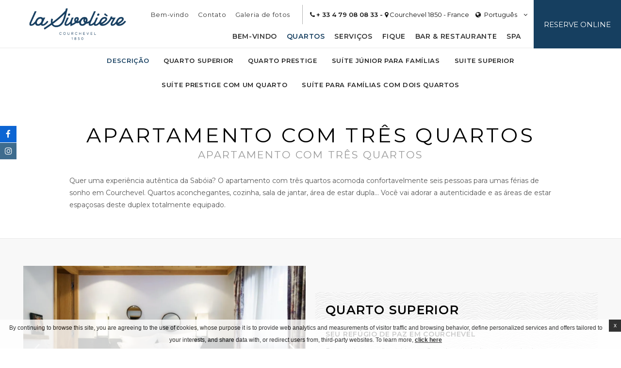

--- FILE ---
content_type: text/html; charset=UTF-8
request_url: https://www.hotel-la-sivoliere.com/pt-br/quartos-suites-para-familias-e-apartamentos/apartamento-com-tres-quartos/
body_size: 23056
content:
<!doctype html><!--[if lt IE 7 ]><html class="ie ie6 single_room default internal " lang="pt-br"> <![endif]-->
<!--[if IE 7 ]><html class="ie ie7 single_room default internal " lang="pt-br"> <![endif]-->
<!--[if IE 8 ]><html class="ie ie8 single_room default internal " lang="pt-br"> <![endif]-->
<!--[if IE 9 ]><html class="ie ie9 single_room default internal " lang="pt-br"> <![endif]-->
<!--[if (gte IE 9)|!(IE)]><!-->
<html lang="pt-br" class="wp-singular page-template page-template-template-single-room page-template-template-single-room-php page page-id-874 page-child parent-pageid-851 wp-theme-pro-theme-prisma-core wp-child-theme-la-sivoliere single_room default internal  chrome">
<!--<![endif]-->
<head>
    <meta charset="UTF-8"/>
    <meta http-equiv="Content-Type" content="text/html;charset=UTF-8">
    <meta name="viewport" content="width=device-width, initial-scale=1, maximum-scale=1">
    <meta http-equiv="Cache-control" content="public">
    <script no-loader>

    var FBRESA = "https://redirect.fastbooking.com/DIRECTORY/";
    var FB_nb_day_delay = 0;
    var FB_useGoogleAnalytics = true;
    var FB_useAsyncGoogleAnalytics = true;
    var fb_open_in_new_tab = false ;
    // global
    var global_data = {"data":{"last_tab":"0","hotel_name":"H\u00f4tel La Sivoli\u00e8re *****","hotel_stars":"5","logo":{"url":"https:\/\/www.hotel-la-sivoliere.com\/wp-content\/uploads\/sites\/54\/2021\/09\/LaSivoliere_Logo2021_baseline-bleu.png","id":"1713","height":"403","width":"1200","thumbnail":"https:\/\/www.hotel-la-sivoliere.com\/wp-content\/uploads\/sites\/54\/2021\/09\/LaSivoliere_Logo2021_baseline-bleu-150x150.png","title":"LaSivoliere_Logo2021_baseline-bleu","caption":"","alt":"","description":""},"hotel_url":"www.hotel-la-sivoliere.com","hotel_phone":"+ 33 4 79 08 08 33","hotel_fax":"+33 4 79 08 15 73","hotel_email":"lasivoliere@sivoliere.fr","hotel_vat":"","logo_extra":{"url":"https:\/\/www.hotel-la-sivoliere.com\/wp-content\/uploads\/sites\/54\/2021\/10\/LaSivoliere_Logo2021_baseline-blanc.png","id":"1714","height":"403","width":"1200","thumbnail":"https:\/\/www.hotel-la-sivoliere.com\/wp-content\/uploads\/sites\/54\/2021\/10\/LaSivoliere_Logo2021_baseline-blanc-150x150.png","title":"LaSivoliere_Logo2021_baseline-blanc","caption":"","alt":"","description":""},"dynamic_calendar_color":"","blog-share-buttons":"","google-plus":"","facebook":"https:\/\/www.facebook.com\/LaSivoliere\/","twitter":"","pinterest":"","youtube":"","share":"","instagram":"https:\/\/www.instagram.com\/lasivoliere\/?hl=fr","linkedin":"","hotel_address":"444, route des Chenus","hotel_pc":"73120","hotel_city":"Courchevel ","hotel_country":"France","hotel_coords":"45.4161031,6.6277456","map_type":"ROADMAP","map_zoom":"16","map_title":"Hotel La Sivoliere","map_popup":"Rue des Chenus, 73120 Courchevel, Francia<br\/>\r\nPhone + 33 4 79 08 08 33 <br\/>\r\nE-mail: <a href=\"mailto:http:\/\/lasivoliere@sivoliere.fr\">lasivoliere@sivoliere.fr<\/a> ","map_type_control":"1","map_zoom_control":"1","zoom_control_position":"","map_scroll_wheel":"","travel_mode":"DRIVING","marker_icon":{"url":"","id":"","height":"","width":"","thumbnail":"","title":"","caption":"","alt":"","description":""},"marker_icon_other":{"url":"","id":"","height":"","width":"","thumbnail":"","title":"","caption":"","alt":"","description":""},"marker_popup_img":{"url":"","id":"","height":"","width":"","thumbnail":"","title":"","caption":"","alt":"","description":""},"map_drag":"","map_type_position":"TOP_LEFT","provider":"gmap","streetview_support":"","streetview_heading":"","streetview_pitch":"","streetview_pageload":"","streetview_position":"TOP_LEFT","hotel_hid":"","fb_hotel_name":"","hotel_connect_name":"","fb_cluster_name":"","remove_automatic_credits_link":"0","dynamic_calendar_opening_month":"","fb_open_in_new_tab":"0","hotel_formtitle":"","hotel_nbdelay":"","hotel_minadults":"1","hotel_maxadults":"6","hotel_minchildren":"0","hotel_maxchildren":"4","hotel_trackingcode":"","hotel_hide_best_price":"","hotel_hide_last_room":"","websdk_token":"","websdk_currency":"EUR","websdk_order":"pricePerNight","websdk_home_number":"","websdk_offers_number":"","websdk_offers_range":"180","fb_js_noconflict":"0","override_snippet_options":"0","avp_enable":"1","avp_base_url":"https:\/\/www.secure-hotel-booking.com\/Hotel-La-Sivoliere\/JJ9M\/","avp_hid":"9668","avp_groupid":"6772","avp_is_group_be":"","avp_excludeoffers":"305139,305143,318285,318336,328094,337721","avp_infants_maxage":"4","avp_pass_language":"","avp_hide_best_price":"","avp_hide_last_room":"","avp_currency":"EUR","availpro_offers_baseurl":"https:\/\/availpro-sdk-test.fastbooking-ssl.com\/offers","availpro_home_offers_number":"2","AVP_websdk_offers_range":"180","dynamic_calendar_opening_month_avp":"","hotel_ga_tracker":"UA-73607738-12","hotel_ga_tracker2":"UA-22829908-1","hotel_ga_tracker3":"","hotel_gwt_tag":"366pLB-WXH1tkqKNJ6IZgOIf9H4Ljthqc9ECh9JfazI","hotel_bwt_tag":"","google_adwords":"","fbseo_transition_is_fbseo_disabled":"","fbseo_transition_h1_mode":"remove","hotel_slideshow_speed":"","hotel_slideshow_timeout":"","hotel_event_management":"0","hotel_service_management":"1","hotel_poi_management":"","hotel_news_management":"","dedge_enable_comments":"0","fbpro_opt_homepage_popup":"1","fbpro_opt_wellness_offers":"","fbpro_opt_meeting_offers":"","fbpro_opt_manual_offers":"1","fbpro_opt_enable_fbsocial_media":"","fbpro_opt_enable_fbsocial_connect":"","fbpro_opt_enable_dynamic_calendar":"","enable_external_languages":"","external_languages":[""],"enable_avp_websdk":"1","avp_websdk_HID":"JJ9M-9668","avp_websdk_hotel_name":"Hotel-La-Sivoliere","avp_websdk_token":"eyJhbGciOiJIUzUxMiIsInR5cCI6IkpXVCJ9.[base64].WxJy6rrT20feuMWi9I6ZBgKJi_8rNOnyVdORV1TmvFH16TCyqFCUMK1QxX61uRjjnWE8AMB99SIoUJKsgLd1UA","fbseo_transition_infobox":false,"REDUX_last_saved":1666173586,"REDUX_LAST_SAVE":1666173586},"theme_dir":"https:\/\/www.hotel-la-sivoliere.com\/wp-content\/themes\/pro-theme-prisma-core","sspeed":"","stimeout":"","lang":"pt-br","privacy_error_label":"Privacy must be accepted"};
    var slide_speed = '';
    var ss_timeout = '';

</script>
    <style>
        /**:before ,*/
        /**:after ,*/
        /*.fa:before { display: none;}*/
        /*!* wf active *!*/
        .wf-active *:before ,
        .wf-active *:after ,
        .wf-active .fa:before {display: inline;}

                    .void {
                background-image: url("https://www.hotel-la-sivoliere.com/wp-content/uploads/sites/54/2021/09/LaSivoliere_Logo2021_baseline-bleu.png");
            }
                </style>
        <!--[if lt IE 9]>
        <script type="text/javascript" src="https://cdnjs.cloudflare.com/ajax/libs/html5shiv/3.7.3/html5shiv.min.js"></script>
    <![endif]-->
    <script type="text/javascript">
        var enable_dynamic_calendar = 'false';
        var language = 'pt-br';
        //var language_code = '//_//';
        //var browser_language = (window.navigator.userLanguage || window.navigator.language).replace('-', '_');
        //var take_browser_lang = '//';
        //console.log(browser_language);
        var firstroom = false;
    </script>
                <!-- for Google -->
        <meta itemprop="name" content="Quartos, suítes para famílias e apartamentos - Apartamento com três quartos Hotel Courchevel -  La Sivolière no coração dos Trois-Vallées"/>
        <meta itemprop="description" content="Quartos, suítes para famílias e apartamentos - Apartamento com três quartos  La Sivolière. Quer uma experiência. Reservar um hotel em Courchevel"/>
        <meta itemprop="image" content="https://www.hotel-la-sivoliere.com/wp-content/uploads/sites/54/2020/02/la-sivoliere-2019-28.jpg"/>

        <!-- for Facebook -->
        <meta property="og:title" content="Quartos, suítes para famílias e apartamentos - Apartamento com três quartos Hotel Courchevel -  La Sivolière no coração dos Trois-Vallées" />
        <meta property="og:type" content="article" />
        <meta property="og:image" content="https://www.hotel-la-sivoliere.com/wp-content/uploads/sites/54/2020/02/la-sivoliere-2019-28.jpg" />
        <meta property="og:url" content="http://www.hotel-la-sivoliere.com/pt-br/quartos-suites-para-familias-e-apartamentos/apartamento-com-tres-quartos/" />
        <meta property="og:site_name" content="Hôtel La Sivolière *****"/>
        <meta property="og:description" content="Quartos, suítes para famílias e apartamentos - Apartamento com três quartos  La Sivolière. Quer uma experiência. Reservar um hotel em Courchevel" />

        <!-- for Twitter -->
        <meta name="twitter:card" content="summary">
        <meta name="twitter:url" content="http://www.hotel-la-sivoliere.com/pt-br/quartos-suites-para-familias-e-apartamentos/apartamento-com-tres-quartos/">
        <meta name="twitter:title" content="Quartos, suítes para famílias e apartamentos - Apartamento com três quartos Hotel Courchevel -  La Sivolière no coração dos Trois-Vallées">
        <meta name="twitter:description" content="Quartos, suítes para famílias e apartamentos - Apartamento com três quartos  La Sivolière. Quer uma experiência. Reservar um hotel em Courchevel">
        <script type="text/javascript">
             
            
			var FB_nb_day_delay = 0; 
        </script> 
        <meta name="google-site-verification" content="366pLB-WXH1tkqKNJ6IZgOIf9H4Ljthqc9ECh9JfazI"/> 
         
         
        
		<style>html { margin-top: 0px !important; } * html body { margin-top: 0px !important; }</style>
		<!--[if lt IE 9]>
			<script src="//html5shim.googlecode.com/svn/trunk/html5.js"></script>
		<![endif]-->
<!-- critical shared csses --> <!-- bootsrap critical css --><style type="text/css">.container,.container-fluid{margin-right:auto;margin-left:auto;padding-left:10px;padding-right:10px}.clearfix:after,.container-fluid:after,.container:after,.row:after,.slick-track:after{clear:both}.slick-loading .slick-slide,.slick-loading .slick-track{visibility:hidden}*,:after,:before{-webkit-box-sizing:border-box;-moz-box-sizing:border-box;box-sizing:border-box}@media (min-width:768px){.container{width:740px}}@media (min-width:992px){.container{width:960px}}@media (min-width:1200px){.container{width:1160px}}.row{margin-left:-10px;margin-right:-10px}.col-custom-lg-4,.col-custom-md-4,.col-custom-sm-6,.col-custom-xs-12,.col-custom-xs-6,.col-lg-10,.col-lg-12,.col-lg-5,.col-md-11,.col-md-14,.col-md-4,.col-md-5,.col-md-8,.col-sm-14,.col-sm-16,.col-sm-8,.col-sm-offset-1,.col-xs-16,.col-xs-8{position:relative;min-height:1px;padding-left:10px;padding-right:10px}.col-custom-xs-12,.col-xs-16{width:100%;float:left}.col-custom-xs-6,.col-xs-8{width:50%;float:left}@media (min-width:768px){.col-custom-sm-6,.col-sm-14,.col-sm-16,.col-sm-8{float:left}.col-sm-16{width:100%}.col-sm-14{width:87.5%}.col-custom-sm-6,.col-sm-8{width:50%}.col-sm-offset-1{margin-left:6.25%}}@media (min-width:992px){.col-custom-md-4,.col-md-11,.col-md-14,.col-md-4,.col-md-5,.col-md-8{float:left}.col-md-14{width:87.5%}.col-md-11{width:68.75%}.col-md-8{width:50%}.col-md-5{width:31.25%}.col-md-4{width:25%}.col-md-push-8{left:50%}.col-md-pull-8{right:50%}.col-md-offset-1{margin-left:6.25%}.col-custom-md-4{width:33.33333333%}}.clearfix:after,.clearfix:before,.container-fluid:after,.container-fluid:before,.container:after,.container:before,.row:after,.row:before{content:" ";display:table}.visible-lg,.visible-md,.visible-sm,.visible-xs{display:none!important}@media (max-width:767px){.visible-xs{display:block!important}}@media (min-width:768px) and (max-width:991px){.visible-sm{display:block!important}}@media (min-width:992px) and (max-width:1199px){.visible-md{display:block!important}}@media (min-width:1200px){.col-custom-lg-4,.col-lg-10,.col-lg-12,.col-lg-5{float:left}.col-lg-12{width:75%}.col-lg-10{width:62.5%}.col-lg-5{width:31.25%}.col-custom-lg-4{width:33.33333333%}.col-lg-offset-2{margin-left:12.5%}.col-lg-offset-1{margin-left:6.25%}.visible-lg{display:block!important}.hidden-lg{display:none!important}}@media (max-width:767px){.hidden-xs{display:none!important}}@media (min-width:768px) and (max-width:991px){.hidden-sm{display:none!important}}@media (min-width:992px) and (max-width:1199px){.hidden-md{display:none!important}}.slick-list,.slick-slider,.slick-track{position:relative;display:block}.slick-slider{box-sizing:border-box;-webkit-user-select:none;-moz-user-select:none;-ms-user-select:none;user-select:none;-webkit-touch-callout:none;-khtml-user-select:none;-ms-touch-action:pan-y;touch-action:pan-y;-webkit-tap-highlight-color:transparent}.slick-list{overflow:hidden;margin:0;padding:0}.slick-list:focus{outline:0}.slick-list.dragging{cursor:pointer;cursor:hand}.slick-slider .slick-list,.slick-slider .slick-track{-webkit-transform:translate3d(0,0,0);-moz-transform:translate3d(0,0,0);-ms-transform:translate3d(0,0,0);-o-transform:translate3d(0,0,0);transform:translate3d(0,0,0)}.slick-track{top:0;left:0}.slick-track:after,.slick-track:before{display:table;content:''}.slick-slide{display:none;float:left;height:100%;min-height:1px}[dir=rtl] .slick-slide{float:right}.slick-slide img{display:block}.slick-slide.slick-loading img{display:none}.slick-slide.dragging img{pointer-events:none}.slick-initialized .slick-slide{display:block}.slick-vertical .slick-slide{display:block;height:auto;border:1px solid transparent}.slick-arrow.slick-hidden{display:none}</style>  <!-- critical common css --><style type="text/css">a,abbr,acronym,address,applet,article,aside,audio,b,big,blockquote,body,canvas,caption,center,cite,code,dd,del,details,dfn,dialog,div,dl,dt,em,embed,fieldset,figcaption,figure,font,footer,form,h1,h2,h3,h4,h5,h6,header,hgroup,hr,html,i,iframe,img,ins,kbd,label,legend,li,mark,menu,meter,nav,object,ol,output,p,pre,progress,q,rp,rt,ruby,s,samp,section,small,span,strike,strong,sub,summary,sup,table,tbody,td,tfoot,th,thead,time,tr,tt,u,ul,var,video,xmp{border:0;margin:0;padding:0;font-size:100%}body,html{height:100%}article,aside,details,figcaption,figure,footer,header,hgroup,menu,nav,section{display:block}b,strong{font-weight:700}img{color:transparent;font-size:0;vertical-align:middle;-ms-interpolation-mode:bicubic}li{display:list-item}table{border-collapse:collapse;border-spacing:0}caption,td,th{font-weight:400;vertical-align:top;text-align:left}q{quotes:none}q:after,q:before{content:'';content:none}small,sub,sup{font-size:75%}sub,sup{line-height:0;position:relative;vertical-align:baseline}sub{bottom:-0.25em}sup{top:-0.5em}svg{overflow:hidden}body,html{height:auto;font-size:14px;line-height:180%;font-family:Arial,sans-serif}@media (max-width: 767px){body,html{font-size:0.9em}}html.noscroll{overflow:hidden}*{-webkit-transform:none;-moz-transform:none;-ms-transform:none;-o-transform:none;transform:none}a,body,div,form,h1,header,html,img,label,li,nav,span,ul{border:0;margin:0;padding:0;font-size:100%}header,nav{display:block}img{color:transparent;font-size:0;vertical-align:middle;-ms-interpolation-mode:bicubic}li{display:list-item}input{-webkit-appearance:none;-moz-appearance:none;appearance:none;-webkit-border-radius:0;-moz-border-radius:0;border-radius:0;border:none}a{visibility:visible;display:inline;text-decoration:none;color:#aaaaaa}h1,h2,h3,h4,h5{margin:0;padding:0;font-weight:normal}h2,h3,h4,h5{text-align:center;text-transform:uppercase}h2{margin-bottom:1em;font-size:3em;line-height:110%}h3{margin-bottom:1.5em;font-size:1.5em;line-height:130%}h4{margin-bottom:1em;font-size:1.8em;line-height:130%}h5{margin-bottom:1em;font-size:1em;line-height:130%}.centered{text-align:center}.ui-datepicker{display:none}.select-wrapper{float:left;height:36px;line-height:36px;min-width:100%;position:relative;z-index:300}.select-wrapper .select-label{width:100%}.select-wrapper .select-dropdown-box{height:0;overflow:hidden}.socials a{display:inline-block;width:34px;height:34px;margin:0 0.5em;font-size:17px;cursor:pointer;text-align:center}.socials a .fa{display:block;width:100%;height:100%;line-height:34px}.socials a .fa:before{display:block;height:34px;width:34px}.button{overflow:hidden;display:inline-block;text-align:center;padding:0 15px;line-height:40px;text-decoration:none;text-transform:uppercase;font-size:12px;letter-spacing:0.05em;-webkit-transition:all .3s ease 0s;-moz-transition:all .3s ease 0s;-ms-transition:all .3s ease 0s;-o-transition:all .3s ease 0s;transition:all .3s ease 0s;position:relative;z-index:1}.button:hover,.button:focus{text-decoration:none;outline:none}@media (max-width: 767px){.button{font-size:11px}}.button .fa{margin-left:10px}.button .close{display:none}.btn_more{display:inline-block;padding:1em;font-size:12px;text-transform:uppercase;line-height:20px}#header_wrapper{height:65px;width:100%;position:relative;z-index:500}@media (min-width: 992px){#header_wrapper{height:100px}}@media (min-width: 992px){#header_wrapper.homepage{height:250px;position:absolute;z-index:500;top:0;left:0}}#header_wrapper #header{height:65px;width:100%;background:#ffffff none repeat scroll 0 0;position:fixed;z-index:501;top:0;left:0}@media (min-width: 992px){#header_wrapper #header{height:100px}#header_wrapper #header.home_top{background:#000;background:-moz-linear-gradient(top, rgba(0,0,0,0.5) 0%, transparent 100%);background:-webkit-linear-gradient(top, rgba(0,0,0,0.5) 0%, transparent 100%);background:linear-gradient(to bottom, rgba(0,0,0,0.5) 0%, transparent 100%);filter:progid:DXImageTransform.Microsoft.gradient(startColorstr='$top', endColorstr='$bottom', GradientType=0)}}@media (min-width: 992px) and (min-width: 992px){#header_wrapper #header.home_top #logo .logo{display:none}#header_wrapper #header.home_top #logo .logo_custom{display:inline-block}}#open_booking{width:150px;height:65px;overflow:hidden}@media (min-width: 992px){#open_booking{position:absolute;z-index:300;top:0;right:-180px}}@media (min-width: 1200px){#open_booking{width:180px}}#open_booking.opened{right:0}.rtl #open_booking.opened{right:auto;left:0}#open_booking a{height:65px;font-size:15px;text-transform:uppercase;display:-ms-flexbox;display:-webkit-flex;display:flex;webkit-justify-content:space-evenly;justify-content:space-evenly;-webkit-flex-direction:row;flex-direction:row;-ms-flex-direction:row;-webkit-align-items:center;align-items:center;-ms-flex-align:center;-webkit-transition:all .3s ease 0s;-moz-transition:all .3s ease 0s;-ms-transition:all .3s ease 0s;-o-transition:all .3s ease 0s;transition:all .3s ease 0s}@media (min-width: 1200px){#open_booking a{height:100px}}@media (min-width: 992px) and (max-width: 1199px){#open_booking a{height:100px;text-align:center}}@media (max-width: 991px){#open_booking a{text-align:center}}#open_booking a span{display:inline-block;padding:0 10px}@media (min-width: 992px){#open_booking{height:100px}}#booking_form_wrap{height:180px;position:absolute;z-index:500;left:0;right:0;bottom:0;-webkit-box-sizing:content-box;-moz-box-sizing:content-box;box-sizing:content-box}@media (min-height: 800px){#booking_form_wrap:not(.home){padding-bottom:20px}}@media (min-width: 1600px) and (min-height: 800px){#booking_form_wrap.home{padding-bottom:40px}}#booking_form_wrap #booking_form{width:940px;padding:20px 20px 20px 30px;margin:0 auto;visibility:visible;font-size:12px;letter-spacing:0.05em;color:#ffffff}#booking_form_wrap #booking_form .booking_form{width:100%;height:100%}#booking_form_wrap #booking_form .booking_form form{display:block;width:100%;height:100%}#booking_form_wrap #booking_form .fields_wrap{display:-ms-flexbox;display:-webkit-flex;display:flex;-webkit-align-items:center;align-items:center;-ms-flex-align:center;-ms-flex-pack:center;webkit-justify-content:center;justify-content:center}#booking_form_wrap #booking_form .fields_wrap .field_box{height:90px;padding:0;position:relative;z-index:300;display:-ms-flexbox;display:-webkit-flex;display:flex;-webkit-flex-direction:column;flex-direction:column;-ms-flex-direction:column}#booking_form_wrap #booking_form .fields_wrap .field_box.dates{-webkit-flex-direction:row;flex-direction:row;-ms-flex-direction:row}#booking_form_wrap #booking_form .fields_wrap .field_box.dates .date{min-width:180px;max-width:180px;display:-ms-flexbox;display:-webkit-flex;display:flex;-webkit-flex-grow:1;flex-grow:1;-webkit-flex-shrink:1;flex-shrink:1;-webkit-flex-basis:auto;flex-basis:auto;-webkit-flex-direction:column;flex-direction:column;-ms-flex-direction:column}#booking_form_wrap #booking_form .fields_wrap .field_box.dates .date .datepicker_box{width:100%;height:60px;line-height:60px}#booking_form_wrap #booking_form .fields_wrap .field_box.children,#booking_form_wrap #booking_form .fields_wrap .field_box.adults{min-width:90px;max-width:90px}#booking_form_wrap #booking_form .fields_wrap .field_box.children .select-wrapper,#booking_form_wrap #booking_form .fields_wrap .field_box.adults .select-wrapper{float:none;width:auto;min-width:65px;height:60px;line-height:60px;-webkit-flex-grow:1;flex-grow:1;-webkit-flex-shrink:1;flex-shrink:1;-webkit-flex-basis:auto;flex-basis:auto}#booking_form_wrap #booking_form .fields_wrap .field_box.children .select-wrapper:after,#booking_form_wrap #booking_form .fields_wrap .field_box.adults .select-wrapper:after{line-height:60px}#booking_form_wrap #booking_form .fields_wrap .field_box.children .select-wrapper.below .select-dropdown-box,#booking_form_wrap #booking_form .fields_wrap .field_box.adults .select-wrapper.below .select-dropdown-box{top:60px;bottom:auto}#booking_form_wrap #booking_form .fields_wrap .field_box.children .select-wrapper .select-label,#booking_form_wrap #booking_form .fields_wrap .field_box.adults .select-wrapper .select-label{text-align:center}#booking_form_wrap #booking_form .fields_wrap .field_box.types .select-wrapper,#booking_form_wrap #booking_form .fields_wrap .field_box.hotels .select-wrapper{float:none;width:auto;height:60px;line-height:60px;-webkit-flex-grow:1;flex-grow:1;-webkit-flex-shrink:1;flex-shrink:1;-webkit-flex-basis:auto;flex-basis:auto}#booking_form_wrap #booking_form .fields_wrap .field_box.types .select-wrapper:after,#booking_form_wrap #booking_form .fields_wrap .field_box.hotels .select-wrapper:after{line-height:60px}#booking_form_wrap #booking_form .fields_wrap .field_box.types .select-wrapper.below .select-dropdown-box,#booking_form_wrap #booking_form .fields_wrap .field_box.hotels .select-wrapper.below .select-dropdown-box{top:60px;bottom:auto}#booking_form_wrap #booking_form .fields_wrap .field_box.types .select-wrapper .select-label,#booking_form_wrap #booking_form .fields_wrap .field_box.hotels .select-wrapper .select-label{height:60px;padding-right:25px;padding-left:15px;overflow:hidden;text-align:left}#booking_form_wrap #booking_form .fields_wrap .field_box.types .select-wrapper .select-label span,#booking_form_wrap #booking_form .fields_wrap .field_box.hotels .select-wrapper .select-label span{display:block}#booking_form_wrap #booking_form .fields_wrap .field_box.children .children_ages{height:0;overflow:hidden}#booking_form_wrap #booking_form .fields_wrap .field_box.hotels{max-width:270px;-webkit-flex-grow:100;-ms-flex-grow:100;flex-grow:100}#booking_form_wrap #booking_form .fields_wrap .field_box.promocode{margin-right:5px}#booking_form_wrap #booking_form .fields_wrap .field_box.submit{min-width:190px;max-width:190px}#booking_form_wrap #booking_form .fields_wrap .field_box .label{display:inline-block;height:30px;line-height:30px;padding:0;font-weight:600}#booking_form_wrap #booking_form .fields_wrap .field_box input{display:block;width:100%;height:60px;line-height:60px;margin:0;padding:0;cursor:pointer;text-indent:10px;background:transparent}#booking_form_wrap #booking_form .fields_wrap #bf_submit{width:100%;height:60px;line-height:60px;padding:0 10px;margin-top:30px;font-size:15px;text-transform:uppercase}.dyncal_wrapper{width:100%;height:100%;visibility:hidden;position:fixed;z-index:-1;top:0;left:0;opacity:0;filter:Alpha(opacity=0)}.open_dynamic_calendar{display:block;width:100%;height:100%;position:absolute;z-index:500;top:0;left:0}#languages_btn{width:110px;line-height:40px;height:40px;margin-right:10px}@media (max-width: 991px){#languages_btn{height:65px;line-height:65px}}#languages_btn>a{text-align:center}@media (max-width: 991px){#languages_btn>a{height:65px;line-height:65px}}#languages_box_overlay{visibility:hidden;position:fixed;z-index:1;top:0;left:0;right:0;bottom:0;opacity:0;filter:Alpha(opacity=0)}#languages_box{position:fixed;z-index:1;top:50%;left:50%;opacity:0;filter:Alpha(opacity=0)}#logo{width:180px;height:65px}@media (min-width: 992px){#logo{width:200px;height:100px;display:-ms-flexbox;display:-webkit-flex;display:flex;-ms-flex-pack:center;webkit-justify-content:center;justify-content:center;-webkit-align-items:center;align-items:center;-ms-flex-align:center}}#logo .logo_custom{display:none}#logo a{display:block}@media (max-width: 991px){#logo a{height:65px}}#logo a img{display:block;max-width:100%;max-height:80px}@media (max-width: 991px){#logo a img{max-height:80%}}.header_container{padding:0;display:-ms-flexbox;display:-webkit-flex;display:flex}@media (max-width: 991px){.header_container{width:100%}}.header_bar{position:relative;z-index:100}@media (min-width: 992px){.header_bar{width:calc(100% - 200px)}}@media (max-width: 991px){.header_bar{margin-left:auto}}.top_bar{width:100%;height:40px;margin:10px 0 0;display:-ms-flexbox;display:-webkit-flex;display:flex;-ms-flex-pack:end;webkit-justify-content:flex-end;justify-content:flex-end}@media (max-width: 991px){.top_bar{height:65px;margin:0}}@media (max-width: 767px){.top_bar{width:65px}}.top_bar .box{display:inline-block;font-size:13px;position:relative;z-index:300}.top_bar .box>a{display:block;line-height:40px}.top_bar .box .label{margin:0 0 0 1em}.hotel_contacts{margin-right:15px}ul.menu{list-style:outside none none;margin:0;padding:0 16px 0 0}@media (min-width: 992px){ul.menu{display:-ms-flexbox;display:-webkit-flex;display:flex}}ul.menu>li{position:relative;z-index:300}ul.menu>li>a{display:inline-block;line-height:130%;padding:10px 0;text-decoration:none;text-transform:uppercase;font-size:13px;color:#333333}@media (min-width: 768px){ul.menu>li>a{font-size:14px}}ul.menu>li .sub-menu{display:none}#top_menu{margin-right:15px;height:40px;line-height:40px}#top_menu ul.menu{-ms-flex-pack:end;webkit-justify-content:flex-end;justify-content:flex-end}#top_menu ul.menu>li{position:relative;z-index:300}#main_menu{margin-top:5px;height:40px;line-height:40px}#main_menu ul.menu{-ms-flex-pack:end;webkit-justify-content:flex-end;justify-content:flex-end}#main_menu ul.menu>li{position:relative;z-index:300}#main_menu ul.menu>li>a{padding:0 0.5em;font-weight:600;font-size:13px}#slideshow_wrapper{width:100%;height:300px;margin:0;padding:0;position:relative;z-index:200}#slideshow_wrapper.homepage,#slideshow_wrapper.fullscreen{min-height:350px;height:100vh}#slideshow_wrapper #slideshow{height:100%;width:100%;overflow:hidden;margin:0;padding:0;position:absolute;z-index:202;top:0;left:0}#slideshow_wrapper #slideshow .cycle{width:100%;height:100%;position:relative;z-index:210}#slideshow_wrapper #slideshow .cycle .slick-list{height:100%}#slideshow_wrapper #slideshow .cycle .slick-list .slick-track{height:100%}#slideshow_wrapper #slideshow .cycle .slide{width:100%;height:100%;background-attachment:scroll;background-size:cover;background-color:#ccc;background-repeat:no-repeat;background-position:center;display:-ms-flexbox;display:-webkit-flex;display:flex;-ms-flex-pack:center;webkit-justify-content:center;justify-content:center;-webkit-align-content:center;-ms-flex-line-pack:center;align-content:center}@media (min-width: 992px){#slideshow_wrapper #slideshow .cycle .slide{padding:0 0 80px}}#slideshow_wrapper #slideshow .loading_sshow{width:100%;height:100%;position:absolute;z-index:230;top:0;left:0;background-attachment:scroll;background-size:cover;background-color:#ccc;background-repeat:no-repeat;background-position:center}#slideshow_wrapper #slideshow .caption{display:none}#guestaccount_box .guestaccount_msg{display:none}#social_connect{overflow:hidden}#social_connect #guestaccount{position:relative;float:none;width:auto;height:100%;left:auto;padding:0;background:transparent}@media (max-width: 991px){#social_connect #guestaccount{height:65px}}#social_connect #guestaccount .open_login{width:100%;height:100%}#social_connect #guestaccount a{display:block;line-height:40px;padding:0 1em 0;margin-right:10px;font-weight:600;font-size:0.9em;-webkit-border-radius:40px;-moz-border-radius:40px;border-radius:40px}@media (min-width: 992px){#social_connect #guestaccount a{line-height:38px}}@media (max-width: 991px){#social_connect #guestaccount a{line-height:65px;padding:0 1em;-webkit-border-radius:0;-moz-border-radius:0;border-radius:0}}@media (max-width: 767px){#social_connect #guestaccount a{width:65px;height:65px;margin-right:0;padding:0}}#social_connect #guestaccount a .label{font-size:13px}.section{padding:4em 0;position:relative;z-index:100}@media (min-width: 1600px) and (min-height: 800px){.section{padding:5em 0}}@media (max-width: 767px){.section{padding:2em 0}}.body ol,.body ul,.description ol,.description ul{list-style:disc outside none;margin:10px 0 10px 20px}.body ol li,.body ul li,.description ol li,.description ul li{display:list-item}.body hr,.description hr{height:1px;width:90%;margin:20px auto}.custom_container{max-width:1350px}@media (min-width: 992px){.custom_container{width:94%}}@media (min-width: 768px) and (max-width: 991px){.custom_container{width:740px}}.seobar_wrap{height:0;position:absolute;z-index:101;top:100px;left:0}#breadcrumb #breadcrumb_menu .menu{display:block;width:100%;list-style:none inside none;text-align:center;margin:0;padding:0;-ms-flex-pack:center;webkit-justify-content:center;justify-content:center}#breadcrumb #breadcrumb_menu .menu li{display:inline-block}#breadcrumb #breadcrumb_menu .menu li a{display:block;padding:0 1em;line-height:50px}.pager{text-align:center}.pager ul li button{display:none}.special_offers{min-height:100px}.special_offers .offer_wrap{margin-top:10px;margin-bottom:10px}.special_offers .offer_wrap .offer_box .thumb_wrap{width:100%;height:200px;overflow:hidden}.special_offers .offer_wrap .offer_box .thumb_wrap .thumb{display:block;width:100%;height:100%;background-attachment:scroll;background-size:cover;background-color:#ccc;background-repeat:no-repeat;background-position:center}.special_offers .offer_wrap .offer_box .content{padding:20px}.special_offers .offer_wrap .offer_box .content .preview_content{padding:2em 1em 1em}.special_offers .offer_wrap .offer_box .content .preview_content h5{font-size:1.3em;line-height:130%;letter-spacing:0.05em}.special_offers .offer_wrap .offer_box .content .preview_content .excerpt{margin-bottom:1em;font-size:0.9em;line-height:160%}.special_offers .offer_wrap .offer_box .content .preview_content .price_cont{display:block}.special_offers .offer_wrap .offer_box .content .preview_content .buttons{margin:2em 0 0;display:-ms-flexbox;display:-webkit-flex;display:flex;-ms-flex-pack:center;webkit-justify-content:center;justify-content:center}.footer_menu{font-size:14px;position:relative;z-index:10}.footer_menu .menu{width:100%;margin:0 auto;text-transform:uppercase;-ms-flex-pack:center;webkit-justify-content:center;justify-content:center}.footer_menu .menu>li a{display:inline-block;line-height:60px;font-weight:600;text-transform:uppercase;padding:0 1em;white-space:normal;color:#2D142C}#footer_socials{position:relative;z-index:320}@media (max-width: 991px){#footer_socials{padding:2em 0;text-align:center}}@media (min-width: 992px){#footer_socials .socials{position:fixed;z-index:500;top:50%;left:0;display:-ms-flexbox;display:-webkit-flex;display:flex;-webkit-flex-direction:column;flex-direction:column;-ms-flex-direction:column}}@media (max-width: 767px){#footer_wrap{padding-bottom:60px}}@media (max-width: 991px){#footer_wrap{text-align:center}}.footer_contacts{padding:2em 0 0;margin-top:2em;text-align:center}.footer_contacts .line{display:inline-block}.seobar{margin:30px 0 10px;text-align:center}.seobar *{display:inline;font-size:11px}.open_menu_mobile{display:block;width:65px;height:65px;line-height:65px;font-size:17px;text-align:center}#mobile_menu_overlay{display:none}#mobile_menu_wrapper{width:300px;height:100%;position:fixed;z-index:999;top:0;left:-350px;-webkit-transition:left .3s ease 0s;-moz-transition:left .3s ease 0s;-ms-transition:left .3s ease 0s;-o-transition:left .3s ease 0s;transition:left .3s ease 0s;-webkit-transform:translate3d(0, 0, 0);-moz-transform:translate3d(0, 0, 0);-ms-transform:translate3d(0, 0, 0);-o-transform:translate3d(0, 0, 0);transform:translate3d(0, 0, 0)}#mobile_menu_wrapper.visible{left:0;z-index:999}#mobile_menu_wrapper .close_sidebar{display:block;width:40px;height:40px;line-height:40px;font-size:20px;overflow:hidden;text-align:center;position:absolute;z-index:300;top:0;left:0;-webkit-transition:all .3s ease 0s;-moz-transition:all .3s ease 0s;-ms-transition:all .3s ease 0s;-o-transition:all .3s ease 0s;transition:all .3s ease 0s}#mobile_menu_wrapper .close_sidebar:focus,#mobile_menu_wrapper .close_sidebar:hover{opacity:.5;filter:Alpha(opacity=50)}#mobile_menu_wrapper #logo_mobile_menu{display:-ms-flexbox;display:-webkit-flex;display:flex;-ms-flex-pack:center;webkit-justify-content:center;justify-content:center;-webkit-align-items:center;align-items:center;-ms-flex-align:center;padding:1.5em 2.5em 0 3.5em}#mobile_menu_wrapper #logo_mobile_menu img{display:inline-block;width:100%;height:auto}#mobile_bottom_bar{width:100%;height:60px;position:fixed;z-index:800;left:0;bottom:0;display:-ms-flexbox;display:-webkit-flex;display:flex;-ms-flex-pack:center;webkit-justify-content:center;justify-content:center}#mobile_bottom_bar .btn{height:60px;line-height:60px;text-decoration:none;padding:0 1em}#mobile_bottom_bar .mobile_book{text-align:center;font-size:15px;text-transform:uppercase;letter-spacing:0.05em;-webkit-flex-grow:1;flex-grow:1;-webkit-flex-shrink:1;flex-shrink:1;-webkit-flex-basis:auto;flex-basis:auto}
/*# critical_common.css.map */
</style>  <!-- critical css internal --><style type="text/css">.more_text_wrap,.routes{-webkit-align-items:center}.gallery_mobile_menu,.pager{text-align:center}.more_text_wrap{display:-ms-flexbox;display:-webkit-flex;display:flex;align-items:center;-ms-flex-align:center;-ms-flex-pack:center;webkit-justify-content:center;justify-content:center;-webkit-flex-direction:column;flex-direction:column;-ms-flex-direction:column}.more_text_wrap .more_text_box{width:100%;height:0;overflow:hidden;margin-top:10px}.btn_more_content{display:inline-block;padding:1em;line-height:18px}.btn_more_content .close{display:none}.pager ul li{display:inline-block;width:14px;height:14px;margin:0 3px;cursor:pointer;position:relative;z-index:200;-webkit-border-radius:14px;-moz-border-radius:14px;border-radius:14px}.pager ul li:after{display:block;content:"";width:8px;height:8px;position:absolute;z-index:201;top:2px;left:2px;-webkit-border-radius:8px;-moz-border-radius:8px;border-radius:8px;background:0 0}#photo_gallery .thumb_wrap .thumb_gallery .img,#static_map .map,.child_gallery_box .child_gallery .thumb_gallery .img,.children_list .box .thumb_col .thumb_wrap .thumb,.children_list.children_carousel .child_wrap .box .thumb_wrap .thumb,.minigallery_box .minigallery .thumb_gallery_wrap .thumb_gallery span{background-attachment:scroll;background-size:cover;background-color:#ccc;background-repeat:no-repeat;background-position:center}.services_box .services_list .services{display:-ms-flexbox;display:-webkit-flex;display:flex;-webkit-flex-wrap:wrap;-ms-flex-wrap:wrap;flex-wrap:wrap}.services_box .services_list .services .service{width:25%;padding:1em}@media (min-width:768px) and (max-width:991px){.services_box .services_list .services .service{width:50%}.map_box{display:-ms-flexbox;display:-webkit-flex;display:flex}}.map_box,.map_canvas{width:100%;position:relative;z-index:300}.map_box{height:400px}@media (min-width:1400px){.map_box{height:500px}}@media (max-width:767px){.services_box .services_list .services .service{width:100%}.map_box{height:auto}}.map_canvas{height:100%}@media (max-width:991px){.map_canvas{width:calc(100% - 300px)}}.map_infobox{width:300px;height:400px}@media (min-width:1400px){.map_infobox{height:500px}}@media (min-width:992px){.map_infobox{position:absolute;z-index:320;top:-40px;left:50px}}.map_infobox .line{padding:0 2em}.map_infobox .line.address,.map_infobox .line.mail{display:block;width:100%}.routes,.routes .routes_box{display:-ms-flexbox;display:-webkit-flex}.map_infobox .contact{width:100%;margin-top:auto;line-height:50px}.routes{width:100%;margin:0;padding:1em 0;display:flex;align-items:center;-ms-flex-align:center;-ms-flex-pack:center;webkit-justify-content:center;justify-content:center}.routes .routes_box{margin:0 auto;padding:0;font-size:12px;display:flex}.routes .routes_box .field{padding:0 .5em;display:-ms-flexbox;display:-webkit-flex;display:flex;-webkit-align-items:center;align-items:center;-ms-flex-align:center;-ms-flex-pack:center;webkit-justify-content:center;justify-content:center}.routes .routes_box .field input{height:30px;line-height:30px;padding:0 1em}#map_directions{display:none}#static_map .map{display:block;width:100%;height:300px}.map_itinerary_btn{margin:10px 0;padding:0 10px;text-align:center}.map_itinerary_btn a{display:block;width:100%;font-size:11px}.minigallery_box .minigallery .thumb_gallery_wrap .thumb_gallery{display:block;width:100%;height:180px;margin:10px 0;position:relative;z-index:310}@media (max-width:767px){.minigallery_box .minigallery .thumb_gallery_wrap .thumb_gallery{height:100px;margin:5px 0}.minigallery_box .minigallery .minigallery_more .button{font-size:11px}}.minigallery_box .minigallery .thumb_gallery_wrap .thumb_gallery span{display:block;width:100%;height:100%}.minigallery_box .minigallery .minigallery_more{width:100%}.minigallery_box .minigallery .minigallery_more .more_text_box{margin-top:0}.minigallery_box .minigallery .minigallery_more .button{margin-top:2em}.special_offers .offer_wrap .offer_box .content .preview_content .buttons .book{padding:1em;font-size:12px;text-transform:uppercase;line-height:20px}.children_list .box{min-height:340px}@media (min-width:992px){.children_list .box.odd .content_col .box_content{padding-right:20px;padding-left:0}.children_list .box .box_row{display:-ms-flexbox;display:-webkit-flex;display:flex}}.children_list .box .thumb_col .thumb_wrap{width:100%;height:340px;overflow:hidden}@media (min-width:1400px){.children_list .box .thumb_col .thumb_wrap{height:420px}}@media (max-width:767px){.children_list .box .thumb_col{padding:0}.children_list .box .thumb_col .thumb_wrap{height:200px}}.children_list .box .thumb_col .thumb_wrap .thumb{display:block;width:100%;height:100%}.children_list .box .content_col .buttons{display:-ms-flexbox;display:-webkit-flex;display:flex}.child_gallery_box{width:100%;height:100%;position:relative;z-index:200}.child_gallery_box .child_gallery .slick-list,.child_gallery_box .child_gallery .slick-list .slick-track{height:100%}.child_gallery_box .child_gallery .thumb_gallery{display:block;width:100%;height:100%;position:relative;z-index:210}.child_gallery_box .child_gallery .thumb_gallery .img{display:block;width:100%;height:100%}.child_gallery_box .child_gallery .thumb_gallery .description{display:none}.children_list.children_carousel .child_wrap .box{min-height:0}@media (min-width:768px){.children_list.children_carousel .child_wrap{display:-ms-flexbox;display:-webkit-flex;display:flex}.children_list.children_carousel .child_wrap .box{display:-ms-flexbox;display:-webkit-flex;display:flex;-webkit-flex-direction:column;flex-direction:column;-ms-flex-direction:column}}.children_list.children_carousel .child_wrap .box .thumb_wrap{width:100%;height:200px;overflow:hidden}.children_list.children_carousel .child_wrap .box .thumb_wrap .thumb{display:block;width:100%;height:100%}.children_list.children_carousel .pager{margin-top:1em}#photo_gallery .thumb_wrap .thumb_gallery{display:block;width:100%;height:180px;margin:10px 0;overflow:hidden;position:relative;z-index:300;-webkit-transition:all .3s ease 0s;-moz-transition:all .3s ease 0s;-ms-transition:all .3s ease 0s;-o-transition:all .3s ease 0s;transition:all .3s ease 0s}@media (min-width:1400px){#photo_gallery .thumb_wrap .thumb_gallery{height:220px}}@media (max-width:767px){#photo_gallery .thumb_wrap .thumb_gallery{height:100px;margin:5px 0}}#photo_gallery .thumb_wrap .thumb_gallery .img{display:block;height:100%;width:100%;-webkit-transition:all .3s ease 0s;-moz-transition:all .3s ease 0s;-ms-transition:all .3s ease 0s;-o-transition:all .3s ease 0s;transition:all .3s ease 0s}</style> <!-- END critical csses --><script no-loader>/* Added by mu-plugin gmaps_keys_api_client.php */var fb__website_gmap_api_key = "AIzaSyDYtr5iaZPQaFwBQNGSreQE5wU69yldqjk";</script>      <script type="text/javascript" no-loader>var $AvailProConfig = {"enable":"1","base_url":"https:\/\/www.secure-hotel-booking.com\/Hotel-La-Sivoliere\/JJ9M\/","hid":"9668","groupid":"6772","is_group_be":"","excludeoffers":"305139,305143,318285,318336,328094,337721","infants_maxage":"4","pass_language":"","hide_best_price":"","hide_last_room":"","currency":"EUR","websdk_HID":"JJ9M-9668","websdk_hotel_name":"Hotel-La-Sivoliere","websdk_token":"eyJhbGciOiJIUzUxMiIsInR5cCI6IkpXVCJ9.[base64].WxJy6rrT20feuMWi9I6ZBgKJi_8rNOnyVdORV1TmvFH16TCyqFCUMK1QxX61uRjjnWE8AMB99SIoUJKsgLd1UA","language":"PT-BR"};</script>
    <script no-loader>var fb_cookie_law = {"fbcms_cookie_law_position":"bottom","fbcms_cookie_law_fontfamily":"Helvetica, Arial, sans-serif","fbcms_cookie_law_textcolor":"#000","fbcms_cookie_law_textsize":"12","fbcms_cookie_law_bgcolor":"#fff","fbcms_cookie_law_opacity":"0.8","fbcms_cookie_law_apperance":"slide","fbcms_cookie_law_accept_bgcolor":"#000","fbcms_cookie_law_accept_color":"#fff","fbcms_cookie_law_accept_shape":"square","fbcms_cookie_law_accept_radius":"0","fbcms_cookie_law_more_bgcolor":"#000000","fbcms_cookie_law_more_color":"#ffffff","fbcms_cookie_law_more_shape":"square","fbcms_cookie_law_more_radius":"0","fbcms_cookie_law_close_color":"#000","fbcms_cookie_law_lang":"pt-br"};</script>
<!-- D-EdgeFBTrackingSupportsGA4 -->            <script no-loader>
                fb_tracking_var = {
                    usetracking: '1',
                };
                                fb_tracking_var.urls = ['secure-hotel-booking.com'];
                                fb_tracking_var.usegtm = '1';

                fb_tracking_var.tracker = {id_hotel: 'UA-73607738-12', id_fastbooking_all: 'UA-4717938-7', id_client: 'UA-22829908-1', "fb-ga4-dedgeall-id": "G-CMJG3ZE5EE", "fb-ga4-hotel-id": "G-Q7MXMHK61S", enable_conversion_linker: 'true'};dataLayer = [{id_hotel: 'UA-73607738-12', id_fastbooking_all: 'UA-4717938-7', id_client: 'UA-22829908-1', "fb-ga4-dedgeall-id": "G-CMJG3ZE5EE", "fb-ga4-hotel-id": "G-Q7MXMHK61S", enable_conversion_linker: 'true'}];                fb_tracking_var.gtmfb = 'GTM-KKD942Q';
                dataLayer=dataLayer||[];
dataLayer.push({"digitalmediahotelId":{"hotelid":["TAFR45416627"],"groupeid":["CA003364"],"hotelsaleforcedid":["D00090750"]},"facebooktracking":{"enabled":false},"googleadsconversionlinker":{"enabled":true},"sojerntracking":{"enabled":false},"adrolltracking":{"enabled":false},"dv360tracking":{"enabled":false},"digitalmediafingerprint":{"enabled":true,"url":"https://tracker.d-edgeconnect.media/generic/FPOnHotelWebsite.js"},"digitalmediachromeattributionapi":{"enabled":true,"url":"https://chromeapisandbox.d-edgeconnect.media/generic/ChromeOnHotelWebsite.js"},"hotelzone":"EMI","domaineurl":"hotel-la-sivoliere.com"});
(function(w,d,s,l,i){w[l]=w[l]||[];w[l].push({'gtm.start': new Date().getTime(),event:'gtm.js'});var f=d.getElementsByTagName(s)[0], j=d.createElement(s),dl=l!='dataLayer'?'&l='+l:'';j.async=true;j.src='https://www.googletagmanager.com/gtm.js?id='+i+dl;f.parentNode.insertBefore(j,f);})(window,document,'script','dataLayer','GTM-KKD942Q');
						                fb_tracking_var.events = [{"selector":"#popup_wrapper .content_popup .button","category":"popup","action":"click","label":"main_popup_readmore","type":"popup","interval":""},{"selector":"#children.children_list .box .opt_btn_box a.fancy","category":"popup","action":"click","label":"popup_restaurants","type":"button","interval":""},{"selector":".children_list.children_carousel .child_wrap .box .box_content .preview_content .buttons a.book.fancy","category":"popup","action":"click","label":"popup_treatments","type":"button","interval":""},{"selector":"#logo a","category":"logo","action":"click","label":"main_logo","type":"logo","interval":""},{"selector":"#header_wrapper #top_menu ul.menu > li > a","category":"main_top_menu","action":"click","label":"main_top_menu_link","type":"menu","interval":""},{"selector":"#header_wrapper #main_menu ul.menu > li > a","category":"main_top_menu","action":"click","label":"primary_menu_link","type":"menu","interval":""},{"selector":"#header_wrapper #header .top_bar .box.hotel_contacts > a","category":"contacts","action":"click","label":"call_us_top_menu","type":"menu","interval":""},{"selector":"#languages_btn > a","category":"main_top_menu","action":"click","label":"switch_language_top_menu","type":"menu","interval":""},{"selector":".footer_menu .menu > li a","category":"footer","action":"click","label":"footer_menu_link","type":"menu","interval":""},{"selector":".footer_contacts .line a","category":"footer","action":"click","label":"footer_send_email","type":"button","interval":""},{"selector":"#mobile_menu ul li a","category":"mobile_menu","action":"click","label":"mobile_menu_link","type":"menu","interval":""},{"selector":"#open_booking a","category":"book_online","action":"click","label":"main_top_book_now","type":"button","interval":""},{"selector":"#mobile_bottom_bar .mobile_book","category":"book_online","action":"click","label":"mobile_book_now","type":"button","interval":""},{"selector":"#booking_form_wrap #booking_form .fields_wrap #bf_submit","category":"book_online","action":"click","label":"book_online_on_slideshow","type":"button","interval":""},{"selector":"#offers_home .offer_wrap .offer_box .content .preview_content .buttons a.book","category":"book_online","action":"click","label":"book_now_offers_home","type":"button","interval":""},{"selector":".single_offer_details .content .buttons a.book","category":"book_online","action":"click","label":"popup_single_offer_book_now","type":"button","interval":""},{"selector":".children_list.rooms_list .box .content_col .box_content .price_cont","category":"book_online","action":"click","label":"single_room_book_now","type":"button","interval":""},{"selector":".children_list.rooms_list .box .content_col .box_content .room_extra .buttons a.book","category":"book_online","action":"click","label":"single_room_book_now","type":"button","interval":""},{"selector":".special_offers .offer_wrap .offer_box .content .preview_content .buttons .book","category":"book_online","action":"click","label":"single_offer_book_now","type":"button","interval":""},{"selector":".special_offers .offer_wrap .offer_box .content .preview_content .price_cont","category":"book_online","action":"click","label":"single_offer_price_book_now","type":"button","interval":""},{"selector":"#offers_home .offer_wrap .offer_box .content .preview_content a","category":"offers_home","action":"click","label":"open_details_offers_home","type":"button","interval":""},{"selector":".btn_more_content","category":"read_more_content","action":"click","label":"open_close_read_more_content","type":"button","interval":""},{"selector":".children_list.rooms_list .box .content_col .box_content .room_extra .buttons a","category":"read_more_content","action":"click","label":"open_close_read_more_content_single_block","type":"button","interval":""},{"selector":".children_list.children_carousel .child_wrap .box .box_content .preview_content .buttons a.btn_more","category":"read_more_content","action":"click","label":"read_more_carousel_element","type":"button","interval":""},{"selector":".special_offers .offer_wrap .offer_box .content .preview_content .buttons .btn_more","category":"read_more_content","action":"click","label":"single_offer_read_more","type":"button","interval":""},{"selector":"#fb-menus .fbm-pdf_wrap .fbm-pdf a","category":"download_pdf","action":"click","label":"download_menus","type":"button","interval":""},{"selector":"#fb-menus .fbm-menu_list .fbm-menu_box .fbm-special_pdf .fbm-item_wrap .fbm-item","category":"download_pdf","action":"click","label":"download_single_menu","type":"button","interval":""},{"selector":"#breadcrumb #breadcrumb_menu .menu li a","category":"anchor_scroll_link","action":"click","label":"scroll_link_breadcrumbs","type":"menu","interval":""},{"selector":".filters a","category":"anchor_scroll_link","action":"click","label":"change_filter_gallery","type":"button","interval":""},{"selector":".children_list.children_carousel .child_wrap .box .box_content .preview_content h5 a","category":"link_to_another_page","action":"click","label":"hyperlink_treatments","type":"button","interval":""},{"selector":".page_previews .preview_col_wrap .preview_box .description > a","category":"link_to_another_page","action":"click","label":"hyperlink_internal_page","type":"button","interval":""},{"selector":".minigallery_box .minigallery .minigallery_more .button","category":"link_to_another_page","action":"click","label":"link_to_gallery_page","type":"button","interval":""},{"selector":".map_infobox .contact","category":"contacts","action":"click","label":"link_map_to_contact","type":"button","interval":""},{"selector":".map_infobox .line a","category":"contacts","action":"click","label":"link_map_to_email","type":"button","interval":""},{"selector":"#post_infos .row .post_infos_box .box_meta .data a","category":"socials","action":"click","label":"link_to_POI_socials","type":"button","interval":""},{"selector":".socials a.facebook","category":"social","action":"click","label":"link_to_facebook","type":"button","interval":""},{"selector":".socials a.twitter","category":"social","action":"click","label":"link_to_twitter","type":"button","interval":""},{"selector":".socials a.youtube","category":"social","action":"click","label":"link_to_youtube","type":"button","interval":""},{"selector":".socials a.pinterest","category":"social","action":"click","label":"link_to_pinterest","type":"button","interval":""},{"selector":".socials a.instagram","category":"social","action":"click","label":"link_to_instagram","type":"button","interval":""},{"selector":".socials a.linkedin","category":"social","action":"click","label":"link_to_linkedin","type":"button","interval":""}];
            </script>
                            <script no-loader async src="https://staticaws.fbwebprogram.com/dedge_tracking_decorator/decorator.js"></script>
                <script no-loader async src="https://dedge-cookies.web.app/macaron-format-utils.min.js"></script>
                <script no-loader>
                    var _DEdgeTrackingDecorator = _DEdgeTrackingDecorator || {};
                    _DEdgeTrackingDecorator.config = {"requireConsent":false,"propagateConsent":false,"cmpType":"none","autoDecorate":true,"formsToDecorate":["#idForm","form[name=\"idForm\"]","#js__fbqs__form","#dynamic_calendar_form"],"overrideWindowOpen":true,"handleGoogleAnalytics":true,"debug":false,"dontLogSuccessMessages":false};

                    // Macaron
                    function TrackingDecoratorSetMacaronConsentOnEvent (event) {
                        if (typeof event.detail.consent !== 'undefined' && Array.isArray(event.detail.consent) && event.detail.consent.indexOf('ads') !== -1) {
                            var tmp = setInterval(function () {
                                if (typeof _DEdgeTrackingDecorator.setStorageConsent === 'function') {
                                    _DEdgeTrackingDecorator.setStorageConsent(true);
                                    clearInterval(tmp);
                                }
                            }, 100);
                        }
                    }
                    document.addEventListener('macaronConsentVanilla', TrackingDecoratorSetMacaronConsentOnEvent);
                    document.addEventListener('_deCookiesConsentGivenVanilla', TrackingDecoratorSetMacaronConsentOnEvent);
                    
                    // Required for availpro.js
                    if (typeof window.DEdgeBookingFormDecorators === 'undefined') {
                        window.DEdgeBookingFormDecorators = [];
                    }

                    document.addEventListener('dedge_tracking_params_available', function () {
                        try {
                            if (typeof _DEdgeTrackingDecorator!== 'undefined' &&
                                typeof _DEdgeTrackingDecorator.decorateObject !== 'undefined') {
                                window.DEdgeBookingFormDecorators.push(_DEdgeTrackingDecorator.decorateObject);
                            }
                        } catch (e) {
                            // do nothing
                        }
                    });
                    //Last chance: decorate links on click
                    function fbTrackingMaybeDecorateOnClick(evt) {
                        try {
                            var theLink = evt.target;
                            if (
                                theLink.tagName.toUpperCase() !== 'A'
                                && Element.prototype.closest
                                && theLink.closest('a') !== null
                            ) {
                                theLink = theLink.closest('a');
                            }
                            if (
                                typeof theLink.href !== 'undefined'
                                && typeof _DEdgeTrackingDecorator!== 'undefined'
                                && typeof _DEdgeTrackingDecorator.decorator !== 'undefined'
                                && typeof _DEdgeTrackingDecorator.decorator.shouldDecorateURL !== 'undefined'
                                && typeof _DEdgeTrackingDecorator.decorateUrl !== 'undefined'
                                && _DEdgeTrackingDecorator.decorator.shouldDecorateURL(theLink.href)
                            ) {
                                theLink.href = _DEdgeTrackingDecorator.decorateUrl(theLink.href);
                            }
                        } catch (err) {}
                    }
                    document.addEventListener('click', fbTrackingMaybeDecorateOnClick);
                </script>
                                <!-- D-EDGE Global GTM -->
                <script>
                    var dataLayer = window.dataLayer || [];
                    dataLayer.push({"event":"deglobal_pageview","deglobal_theme":"pro-theme-prisma-core","deglobal_type":"legacy_template","deglobal_language":"pt-br","deglobal_page_type":"single-room","deglobal_be_type":"avp","deglobal_be_hotel_id":"9668","deglobal_be_group_id":"6772","deglobal_be_is_group":"no","deglobal_be_is_fusion":"not_detected","deglobal_cmp_type":"none"});
                    (function(w,d,s,l,i){w[l]=w[l]||[];w[l].push({'gtm.start':
                            new Date().getTime(),event:'gtm.js'});var f=d.getElementsByTagName(s)[0],
                        j=d.createElement(s),dl=l!='dataLayer'?'&l='+l:'';j.async=true;j.src=
                        'https://www.googletagmanager.com/gtm.js?id='+i+dl;f.parentNode.insertBefore(j,f);
                    })(window,document,'script','dataLayer','GTM-K3MPX9B4');
                </script>
                <script type="application/json" id="de_global_tracking_datalayer">{"event":"deglobal_pageview","deglobal_theme":"pro-theme-prisma-core","deglobal_type":"legacy_template","deglobal_language":"pt-br","deglobal_page_type":"single-room","deglobal_be_type":"avp","deglobal_be_hotel_id":"9668","deglobal_be_group_id":"6772","deglobal_be_is_group":"no","deglobal_be_is_fusion":"not_detected","deglobal_cmp_type":"none"}</script>
                <!-- End D-EDGE Global GTM -->
                <meta name='robots' content='index, follow, max-image-preview:large, max-snippet:-1, max-video-preview:-1' />
	<style>img:is([sizes="auto" i], [sizes^="auto," i]) { contain-intrinsic-size: 3000px 1500px }</style>
	<link rel="alternate" hreflang="fr" href="https://www.hotel-la-sivoliere.com/chambres-suites-famille-et-appartements/appartement-trois-chambres/" />
<link rel="alternate" hreflang="en" href="https://www.hotel-la-sivoliere.com/en/rooms-family-suites-and-apartments/three-bedroom-apartment/" />
<link rel="alternate" hreflang="ru" href="https://www.hotel-la-sivoliere.com/ru/%d0%bd%d0%be%d0%bc%d0%b5%d1%80%d0%b0-%d1%81%d0%b5%d0%bc%d0%b5%d0%b9%d0%bd%d1%8b%d0%b5-%d1%81%d1%8c%d1%8e%d1%82%d1%8b-%d0%b8-%d0%b0%d0%bf%d0%b0%d1%80%d1%82%d0%b0%d0%bc%d0%b5%d0%bd%d1%82%d1%8b/%d0%b0%d0%bf%d0%b0%d1%80%d1%82%d0%b0%d0%bc%d0%b5%d0%bd%d1%82%d1%8b-%d1%81-%d1%82%d1%80%d0%b5%d0%bc%d1%8f-%d1%81%d0%bf%d0%b0%d0%bb%d1%8c%d0%bd%d1%8f%d0%bc%d0%b8/" />
<link rel="alternate" hreflang="pt-br" href="https://www.hotel-la-sivoliere.com/pt-br/quartos-suites-para-familias-e-apartamentos/apartamento-com-tres-quartos/" />
<link rel="alternate" hreflang="x-default" href="https://www.hotel-la-sivoliere.com/chambres-suites-famille-et-appartements/appartement-trois-chambres/" />
<script type="text/javascript">var enable_avp_websdk = 1;</script>
	<!-- This site is optimized with the Yoast SEO plugin v22.3 - https://yoast.com/wordpress/plugins/seo/ -->
	<title>Apartamento com três quartos - Hotel La Sivoliere</title>
	<meta name="description" content="Quer uma experiência autêntica da Sabóia? O apartamento com três quartos acomoda confortavelmente seis pessoas para umas férias de sonho em Courchevel." />
	<link rel="canonical" href="https://www.hotel-la-sivoliere.com/pt-br/quartos-suites-para-familias-e-apartamentos/apartamento-com-tres-quartos/" />
	<meta property="og:locale" content="pt_BR" />
	<meta property="og:type" content="article" />
	<meta property="og:title" content="Apartamento com três quartos - Hotel La Sivoliere" />
	<meta property="og:description" content="Quer uma experiência autêntica da Sabóia? O apartamento com três quartos acomoda confortavelmente seis pessoas para umas férias de sonho em Courchevel." />
	<meta property="og:url" content="https://www.hotel-la-sivoliere.com/pt-br/quartos-suites-para-familias-e-apartamentos/apartamento-com-tres-quartos/" />
	<meta property="og:site_name" content="Hotel La Sivoliere" />
	<meta property="article:modified_time" content="2019-09-27T07:48:13+00:00" />
	<meta name="twitter:card" content="summary_large_image" />
	<script type="application/ld+json" class="yoast-schema-graph">{"@context":"https://schema.org","@graph":[{"@type":"WebPage","@id":"https://www.hotel-la-sivoliere.com/pt-br/quartos-suites-para-familias-e-apartamentos/apartamento-com-tres-quartos/","url":"https://www.hotel-la-sivoliere.com/pt-br/quartos-suites-para-familias-e-apartamentos/apartamento-com-tres-quartos/","name":"Apartamento com três quartos - Hotel La Sivoliere","isPartOf":{"@id":"https://www.hotel-la-sivoliere.com/pt-br/#website"},"datePublished":"2019-09-27T07:46:14+00:00","dateModified":"2019-09-27T07:48:13+00:00","description":"Quer uma experiência autêntica da Sabóia? O apartamento com três quartos acomoda confortavelmente seis pessoas para umas férias de sonho em Courchevel.","breadcrumb":{"@id":"https://www.hotel-la-sivoliere.com/pt-br/quartos-suites-para-familias-e-apartamentos/apartamento-com-tres-quartos/#breadcrumb"},"inLanguage":"pt-BR","potentialAction":[{"@type":"ReadAction","target":["https://www.hotel-la-sivoliere.com/pt-br/quartos-suites-para-familias-e-apartamentos/apartamento-com-tres-quartos/"]}]},{"@type":"BreadcrumbList","@id":"https://www.hotel-la-sivoliere.com/pt-br/quartos-suites-para-familias-e-apartamentos/apartamento-com-tres-quartos/#breadcrumb","itemListElement":[{"@type":"ListItem","position":1,"name":"Home","item":"https://www.hotel-la-sivoliere.com/pt-br/"},{"@type":"ListItem","position":2,"name":"Quartos, suítes para famílias e apartamentos","item":"https://www.hotel-la-sivoliere.com/pt-br/quartos-suites-para-familias-e-apartamentos/"},{"@type":"ListItem","position":3,"name":"Apartamento com três quartos"}]},{"@type":"WebSite","@id":"https://www.hotel-la-sivoliere.com/pt-br/#website","url":"https://www.hotel-la-sivoliere.com/pt-br/","name":"Hotel La Sivoliere","description":"","potentialAction":[{"@type":"SearchAction","target":{"@type":"EntryPoint","urlTemplate":"https://www.hotel-la-sivoliere.com/pt-br/?s={search_term_string}"},"query-input":"required name=search_term_string"}],"inLanguage":"pt-BR"}]}</script>
	<!-- / Yoast SEO plugin. -->


<link rel='dns-prefetch' href='//staticaws.fbwebprogram.com' />
<link rel='dns-prefetch' href='//code.jquery.com' />
<link rel='dns-prefetch' href='//websdk.d-edge.com' />
<link rel='dns-prefetch' href='//cdnjs.cloudflare.com' />
<style id='classic-theme-styles-inline-css' type='text/css'>
/*! This file is auto-generated */
.wp-block-button__link{color:#fff;background-color:#32373c;border-radius:9999px;box-shadow:none;text-decoration:none;padding:calc(.667em + 2px) calc(1.333em + 2px);font-size:1.125em}.wp-block-file__button{background:#32373c;color:#fff;text-decoration:none}
</style>
<style id='global-styles-inline-css' type='text/css'>
:root{--wp--preset--aspect-ratio--square: 1;--wp--preset--aspect-ratio--4-3: 4/3;--wp--preset--aspect-ratio--3-4: 3/4;--wp--preset--aspect-ratio--3-2: 3/2;--wp--preset--aspect-ratio--2-3: 2/3;--wp--preset--aspect-ratio--16-9: 16/9;--wp--preset--aspect-ratio--9-16: 9/16;--wp--preset--color--black: #000000;--wp--preset--color--cyan-bluish-gray: #abb8c3;--wp--preset--color--white: #ffffff;--wp--preset--color--pale-pink: #f78da7;--wp--preset--color--vivid-red: #cf2e2e;--wp--preset--color--luminous-vivid-orange: #ff6900;--wp--preset--color--luminous-vivid-amber: #fcb900;--wp--preset--color--light-green-cyan: #7bdcb5;--wp--preset--color--vivid-green-cyan: #00d084;--wp--preset--color--pale-cyan-blue: #8ed1fc;--wp--preset--color--vivid-cyan-blue: #0693e3;--wp--preset--color--vivid-purple: #9b51e0;--wp--preset--gradient--vivid-cyan-blue-to-vivid-purple: linear-gradient(135deg,rgba(6,147,227,1) 0%,rgb(155,81,224) 100%);--wp--preset--gradient--light-green-cyan-to-vivid-green-cyan: linear-gradient(135deg,rgb(122,220,180) 0%,rgb(0,208,130) 100%);--wp--preset--gradient--luminous-vivid-amber-to-luminous-vivid-orange: linear-gradient(135deg,rgba(252,185,0,1) 0%,rgba(255,105,0,1) 100%);--wp--preset--gradient--luminous-vivid-orange-to-vivid-red: linear-gradient(135deg,rgba(255,105,0,1) 0%,rgb(207,46,46) 100%);--wp--preset--gradient--very-light-gray-to-cyan-bluish-gray: linear-gradient(135deg,rgb(238,238,238) 0%,rgb(169,184,195) 100%);--wp--preset--gradient--cool-to-warm-spectrum: linear-gradient(135deg,rgb(74,234,220) 0%,rgb(151,120,209) 20%,rgb(207,42,186) 40%,rgb(238,44,130) 60%,rgb(251,105,98) 80%,rgb(254,248,76) 100%);--wp--preset--gradient--blush-light-purple: linear-gradient(135deg,rgb(255,206,236) 0%,rgb(152,150,240) 100%);--wp--preset--gradient--blush-bordeaux: linear-gradient(135deg,rgb(254,205,165) 0%,rgb(254,45,45) 50%,rgb(107,0,62) 100%);--wp--preset--gradient--luminous-dusk: linear-gradient(135deg,rgb(255,203,112) 0%,rgb(199,81,192) 50%,rgb(65,88,208) 100%);--wp--preset--gradient--pale-ocean: linear-gradient(135deg,rgb(255,245,203) 0%,rgb(182,227,212) 50%,rgb(51,167,181) 100%);--wp--preset--gradient--electric-grass: linear-gradient(135deg,rgb(202,248,128) 0%,rgb(113,206,126) 100%);--wp--preset--gradient--midnight: linear-gradient(135deg,rgb(2,3,129) 0%,rgb(40,116,252) 100%);--wp--preset--font-size--small: 13px;--wp--preset--font-size--medium: 20px;--wp--preset--font-size--large: 36px;--wp--preset--font-size--x-large: 42px;--wp--preset--spacing--20: 0.44rem;--wp--preset--spacing--30: 0.67rem;--wp--preset--spacing--40: 1rem;--wp--preset--spacing--50: 1.5rem;--wp--preset--spacing--60: 2.25rem;--wp--preset--spacing--70: 3.38rem;--wp--preset--spacing--80: 5.06rem;--wp--preset--shadow--natural: 6px 6px 9px rgba(0, 0, 0, 0.2);--wp--preset--shadow--deep: 12px 12px 50px rgba(0, 0, 0, 0.4);--wp--preset--shadow--sharp: 6px 6px 0px rgba(0, 0, 0, 0.2);--wp--preset--shadow--outlined: 6px 6px 0px -3px rgba(255, 255, 255, 1), 6px 6px rgba(0, 0, 0, 1);--wp--preset--shadow--crisp: 6px 6px 0px rgba(0, 0, 0, 1);}:where(.is-layout-flex){gap: 0.5em;}:where(.is-layout-grid){gap: 0.5em;}body .is-layout-flex{display: flex;}.is-layout-flex{flex-wrap: wrap;align-items: center;}.is-layout-flex > :is(*, div){margin: 0;}body .is-layout-grid{display: grid;}.is-layout-grid > :is(*, div){margin: 0;}:where(.wp-block-columns.is-layout-flex){gap: 2em;}:where(.wp-block-columns.is-layout-grid){gap: 2em;}:where(.wp-block-post-template.is-layout-flex){gap: 1.25em;}:where(.wp-block-post-template.is-layout-grid){gap: 1.25em;}.has-black-color{color: var(--wp--preset--color--black) !important;}.has-cyan-bluish-gray-color{color: var(--wp--preset--color--cyan-bluish-gray) !important;}.has-white-color{color: var(--wp--preset--color--white) !important;}.has-pale-pink-color{color: var(--wp--preset--color--pale-pink) !important;}.has-vivid-red-color{color: var(--wp--preset--color--vivid-red) !important;}.has-luminous-vivid-orange-color{color: var(--wp--preset--color--luminous-vivid-orange) !important;}.has-luminous-vivid-amber-color{color: var(--wp--preset--color--luminous-vivid-amber) !important;}.has-light-green-cyan-color{color: var(--wp--preset--color--light-green-cyan) !important;}.has-vivid-green-cyan-color{color: var(--wp--preset--color--vivid-green-cyan) !important;}.has-pale-cyan-blue-color{color: var(--wp--preset--color--pale-cyan-blue) !important;}.has-vivid-cyan-blue-color{color: var(--wp--preset--color--vivid-cyan-blue) !important;}.has-vivid-purple-color{color: var(--wp--preset--color--vivid-purple) !important;}.has-black-background-color{background-color: var(--wp--preset--color--black) !important;}.has-cyan-bluish-gray-background-color{background-color: var(--wp--preset--color--cyan-bluish-gray) !important;}.has-white-background-color{background-color: var(--wp--preset--color--white) !important;}.has-pale-pink-background-color{background-color: var(--wp--preset--color--pale-pink) !important;}.has-vivid-red-background-color{background-color: var(--wp--preset--color--vivid-red) !important;}.has-luminous-vivid-orange-background-color{background-color: var(--wp--preset--color--luminous-vivid-orange) !important;}.has-luminous-vivid-amber-background-color{background-color: var(--wp--preset--color--luminous-vivid-amber) !important;}.has-light-green-cyan-background-color{background-color: var(--wp--preset--color--light-green-cyan) !important;}.has-vivid-green-cyan-background-color{background-color: var(--wp--preset--color--vivid-green-cyan) !important;}.has-pale-cyan-blue-background-color{background-color: var(--wp--preset--color--pale-cyan-blue) !important;}.has-vivid-cyan-blue-background-color{background-color: var(--wp--preset--color--vivid-cyan-blue) !important;}.has-vivid-purple-background-color{background-color: var(--wp--preset--color--vivid-purple) !important;}.has-black-border-color{border-color: var(--wp--preset--color--black) !important;}.has-cyan-bluish-gray-border-color{border-color: var(--wp--preset--color--cyan-bluish-gray) !important;}.has-white-border-color{border-color: var(--wp--preset--color--white) !important;}.has-pale-pink-border-color{border-color: var(--wp--preset--color--pale-pink) !important;}.has-vivid-red-border-color{border-color: var(--wp--preset--color--vivid-red) !important;}.has-luminous-vivid-orange-border-color{border-color: var(--wp--preset--color--luminous-vivid-orange) !important;}.has-luminous-vivid-amber-border-color{border-color: var(--wp--preset--color--luminous-vivid-amber) !important;}.has-light-green-cyan-border-color{border-color: var(--wp--preset--color--light-green-cyan) !important;}.has-vivid-green-cyan-border-color{border-color: var(--wp--preset--color--vivid-green-cyan) !important;}.has-pale-cyan-blue-border-color{border-color: var(--wp--preset--color--pale-cyan-blue) !important;}.has-vivid-cyan-blue-border-color{border-color: var(--wp--preset--color--vivid-cyan-blue) !important;}.has-vivid-purple-border-color{border-color: var(--wp--preset--color--vivid-purple) !important;}.has-vivid-cyan-blue-to-vivid-purple-gradient-background{background: var(--wp--preset--gradient--vivid-cyan-blue-to-vivid-purple) !important;}.has-light-green-cyan-to-vivid-green-cyan-gradient-background{background: var(--wp--preset--gradient--light-green-cyan-to-vivid-green-cyan) !important;}.has-luminous-vivid-amber-to-luminous-vivid-orange-gradient-background{background: var(--wp--preset--gradient--luminous-vivid-amber-to-luminous-vivid-orange) !important;}.has-luminous-vivid-orange-to-vivid-red-gradient-background{background: var(--wp--preset--gradient--luminous-vivid-orange-to-vivid-red) !important;}.has-very-light-gray-to-cyan-bluish-gray-gradient-background{background: var(--wp--preset--gradient--very-light-gray-to-cyan-bluish-gray) !important;}.has-cool-to-warm-spectrum-gradient-background{background: var(--wp--preset--gradient--cool-to-warm-spectrum) !important;}.has-blush-light-purple-gradient-background{background: var(--wp--preset--gradient--blush-light-purple) !important;}.has-blush-bordeaux-gradient-background{background: var(--wp--preset--gradient--blush-bordeaux) !important;}.has-luminous-dusk-gradient-background{background: var(--wp--preset--gradient--luminous-dusk) !important;}.has-pale-ocean-gradient-background{background: var(--wp--preset--gradient--pale-ocean) !important;}.has-electric-grass-gradient-background{background: var(--wp--preset--gradient--electric-grass) !important;}.has-midnight-gradient-background{background: var(--wp--preset--gradient--midnight) !important;}.has-small-font-size{font-size: var(--wp--preset--font-size--small) !important;}.has-medium-font-size{font-size: var(--wp--preset--font-size--medium) !important;}.has-large-font-size{font-size: var(--wp--preset--font-size--large) !important;}.has-x-large-font-size{font-size: var(--wp--preset--font-size--x-large) !important;}
:where(.wp-block-post-template.is-layout-flex){gap: 1.25em;}:where(.wp-block-post-template.is-layout-grid){gap: 1.25em;}
:where(.wp-block-columns.is-layout-flex){gap: 2em;}:where(.wp-block-columns.is-layout-grid){gap: 2em;}
:root :where(.wp-block-pullquote){font-size: 1.5em;line-height: 1.6;}
</style>
<link rel='stylesheet' id='wpml-blocks-css' href='https://www.hotel-la-sivoliere.com/wp-content/plugins/sitepress-multilingual-cms/dist/css/blocks/styles.css?ver=4.6.3' type='text/css' media='all' />
<script type="text/javascript" src="https://code.jquery.com/jquery-2.2.4.min.js" id="jquery-js"></script>
<script type="text/javascript" src="https://www.hotel-la-sivoliere.com/wp-includes/js/jquery/ui/core.min.js?ver=1.13.3" id="jquery-ui-core-js"></script>
<script type="text/javascript" src="https://www.hotel-la-sivoliere.com/wp-includes/js/jquery/ui/datepicker.min.js?ver=1.13.3" id="jquery-ui-datepicker-js"></script>
<script type="text/javascript" id="jquery-ui-datepicker-js-after">
/* <![CDATA[ */
jQuery(function(jQuery){jQuery.datepicker.setDefaults({"closeText":"Fechar","currentText":"Hoje","monthNames":["janeiro","fevereiro","mar\u00e7o","abril","maio","junho","julho","agosto","setembro","outubro","novembro","dezembro"],"monthNamesShort":["jan","fev","mar","abr","maio","jun","jul","ago","set","out","nov","dez"],"nextText":"Seguinte","prevText":"Anterior","dayNames":["domingo","segunda-feira","ter\u00e7a-feira","quarta-feira","quinta-feira","sexta-feira","s\u00e1bado"],"dayNamesShort":["dom","seg","ter","qua","qui","sex","s\u00e1b"],"dayNamesMin":["D","S","T","Q","Q","S","S"],"dateFormat":"MM d, yy","firstDay":1,"isRTL":false});});
/* ]]> */
</script>
<script type="text/javascript" src="https://www.hotel-la-sivoliere.com/wp-content/themes/pro-theme-prisma-core/js/libraries.min.js?ver=v20210201-102912#loaddefer" id="libraries-js"></script>
<script type="text/javascript" src="https://www.hotel-la-sivoliere.com/wp-content/plugins/fbcmsv2/assets/js/availpro.js" id="fblib-js"></script>
<script type="text/javascript" src="https://www.hotel-la-sivoliere.com/wp-content/themes/pro-theme-prisma-core/js/avp_websdk.min.js?ver=v20210201-102911#deferload" id="availpro_websdk-js"></script>
<link rel="https://api.w.org/" href="https://www.hotel-la-sivoliere.com/pt-br/wp-json/" /><link rel="alternate" title="JSON" type="application/json" href="https://www.hotel-la-sivoliere.com/pt-br/wp-json/wp/v2/pages/874" /><link rel='shortlink' href='https://www.hotel-la-sivoliere.com/pt-br/?p=874' />
<link rel="apple-touch-icon" sizes="180x180" href="/wp-content/uploads/sites/54/fb_favicon/apple-touch-icon.png">
<link rel="icon" type="image/png" sizes="32x32" href="/wp-content/uploads/sites/54/fb_favicon/favicon-32x32.png">
<link rel="icon" type="image/png" sizes="16x16" href="/wp-content/uploads/sites/54/fb_favicon/favicon-16x16.png">
<link rel="manifest" href="/wp-content/uploads/sites/54/fb_favicon/site.webmanifest">
<link rel="mask-icon" href="/wp-content/uploads/sites/54/fb_favicon/safari-pinned-tab.svg" color="#5bbad5">
<link rel="shortcut icon" href="/wp-content/uploads/sites/54/fb_favicon/favicon.ico">
<meta name="msapplication-TileColor" content="#da532c">
<meta name="msapplication-config" content="/wp-content/uploads/sites/54/fb_favicon/browserconfig.xml">
<meta name="theme-color" content="#ffffff">
        <script no-loader>
            function onYouTubeIframeAPIReady() {
                window.console && console.log('inline onYouTubeIframeAPIReady');
                var count = 0;
                var interval = setInterval(function () {
                    if (typeof prismaInitYTPlayer !== 'undefined') {
                        clearInterval(interval);
                        prismaInitYTPlayer();
                    }
                    if (count > 200) {
                        clearInterval(interval);
                    }
                    count++;
                }, 100);
            }
        </script>
        </head>
<body class="wp-singular page-template page-template-template-single-room page-template-template-single-room-php page page-id-874 page-child parent-pageid-851 wp-theme-pro-theme-prisma-core wp-child-theme-la-sivoliere single_room default internal  chrome" >
    <div class="seobar_wrap clearfix">
        <div id="seobar_wrapper" class="clearfix">
            <div class="seobar"><h1>Quartos, suítes para famílias e apartamentos - Apartamento com três quartos Hotel Courchevel</h1><span> La Sivolière</span></div>        </div>
    </div>
    <div id="header_wrapper" class="wp-singular page-template page-template-template-single-room page-template-template-single-room-php page page-id-874 page-child parent-pageid-851 wp-theme-pro-theme-prisma-core wp-child-theme-la-sivoliere single_room default internal  chrome">
    <div id="header" class="">
        <header>
            <div class="container header_container">
                <a id="open_menu_mobile" class="open_menu_mobile visible-xs visible-sm" href="javascript:void(0)">
                    <span class="icon fa fa-bars"></span>
                </a>
                <div id="logo">
    <a href="https://www.hotel-la-sivoliere.com/pt-br/">
        <img class="logo" src="https://www.hotel-la-sivoliere.com/wp-content/uploads/sites/54/2021/09/LaSivoliere_Logo2021_baseline-bleu.png" alt="Hotel La Sivoliere">
        <img class="logo_custom hidden-xs hidden-sm" src="https://www.hotel-la-sivoliere.com/wp-content/uploads/sites/54/2021/10/LaSivoliere_Logo2021_baseline-blanc.png" alt="Hotel La Sivoliere">
    </a>
</div>
                <div class="header_bar">
                    <div id="top_bar" class="top_bar clearfix ">
    <div id="top_menu" class="clearfix hidden-xs hidden-sm">
        <nav role="navigation">
            <ul class="menu clearfix">
              <li id="menu-item-980" class="menu-item menu-item-type-post_type menu-item-object-page menu-item-home menu-item-980"><a href="https://www.hotel-la-sivoliere.com/pt-br/">Bem-vindo</a></li>
<li id="menu-item-981" class="menu-item menu-item-type-post_type menu-item-object-page menu-item-981"><a href="https://www.hotel-la-sivoliere.com/pt-br/entrar-em-contato-com-o-la-sivoliere/">Contato</a></li>
<li id="menu-item-982" class="menu-item menu-item-type-post_type menu-item-object-page menu-item-982"><a href="https://www.hotel-la-sivoliere.com/pt-br/galeria-de-fotos/">Galeria de fotos</a></li>
            </ul>
        </nav>
    </div>
        <div class="box hotel_contacts phone hidden-xs hidden-sm">
            <a href="tel:+ 33 4 79 08 08 33">
                <span class="fa fa-phone"></span>
                <span class="number">+ 33 4 79 08 08 33  -  </span>
            </a>
            <a class="hotel_contacts address hidden-xs hidden-sm" href="https://www.hotel-la-sivoliere.com/pt-br/bem-vindoa-ao-la-sivoliere/">
                <span class="fa fa-map-marker"></span>
                <span>Courchevel 1850 - France</span>
            </a>
        </div>
    <div id="social_connect" class="box">
            </div>
    <div id="languages_btn" class="box lang_box hidden-xs">
        <a class="actual_lang" href="javascript:void(0)">Português        </a>
    </div></div>                    <div id="main_menu" class="clearfix hidden-xs hidden-sm">
  <nav role="navigation">
    <ul class="menu clearfix">
      <li id="menu-item-958" class="menu-item menu-item-type-post_type menu-item-object-page menu-item-958"><a href="https://www.hotel-la-sivoliere.com/pt-br/bem-vindoa-ao-la-sivoliere/">Bem-vindo</a></li>
<li id="menu-item-959" class="menu-item menu-item-type-post_type menu-item-object-page current-page-ancestor menu-item-959"><a href="https://www.hotel-la-sivoliere.com/pt-br/quartos-suites-para-familias-e-apartamentos/">Quartos</a></li>
<li id="menu-item-960" class="menu-item menu-item-type-post_type menu-item-object-page menu-item-960"><a href="https://www.hotel-la-sivoliere.com/pt-br/os-servicos-do-la-sivoliere/">Serviços</a></li>
<li id="menu-item-961" class="menu-item menu-item-type-post_type menu-item-object-page menu-item-961"><a href="https://www.hotel-la-sivoliere.com/pt-br/nossas-ofertas-especiais/">Fique</a></li>
<li id="menu-item-962" class="menu-item menu-item-type-post_type menu-item-object-page menu-item-962"><a href="https://www.hotel-la-sivoliere.com/pt-br/bar-e-restaurante/">Bar &#038; Restaurante</a></li>
<li id="menu-item-1357" class="menu-item menu-item-type-post_type menu-item-object-page menu-item-1357"><a href="https://www.hotel-la-sivoliere.com/pt-br/spa-courchevel/">Spa</a></li>
    </ul>
  </nav>
</div>                </div>
                <div id="open_booking" class="hidden-xs">
                    <a class="open_booking " href="javascript:void(0)">
                        <span class="fa fa-calendar hidden-xs hidden-sm"></span>
                        <span class="label">Reserve online</span>
                    </a>
                </div>
            </div>
        </header>
    </div>
</div>    <div id="languages_box_overlay" class="overlay"></div>
<div id="languages_box" class="">
    <div id="languages_menu" class="box languages_menu">
        <a href="javascript:void(0)" class="close_lang"><span class="fa fa-close"></span></a>
        <div class="langs_list clearfix"><a class="lang_link en " href="https://www.hotel-la-sivoliere.com/en/rooms-family-suites-and-apartments/three-bedroom-apartment/" ><img src="https://www.hotel-la-sivoliere.com/wp-content/themes/pro-theme-prisma-core/images/flags/en.svg" /><span class="label">Inglês</span></a><a class="lang_link fr " href="https://www.hotel-la-sivoliere.com/chambres-suites-famille-et-appartements/appartement-trois-chambres/" ><img src="https://www.hotel-la-sivoliere.com/wp-content/themes/pro-theme-prisma-core/images/flags/fr.svg" /><span class="label">Francês</span></a><a class="lang_link pt-br  active " href="https://www.hotel-la-sivoliere.com/pt-br/quartos-suites-para-familias-e-apartamentos/apartamento-com-tres-quartos/" ><img src="https://www.hotel-la-sivoliere.com/wp-content/themes/pro-theme-prisma-core/images/flags/pt-br.svg" /><span class="label">Português</span></a><a class="lang_link ru " href="https://www.hotel-la-sivoliere.com/ru/%d0%bd%d0%be%d0%bc%d0%b5%d1%80%d0%b0-%d1%81%d0%b5%d0%bc%d0%b5%d0%b9%d0%bd%d1%8b%d0%b5-%d1%81%d1%8c%d1%8e%d1%82%d1%8b-%d0%b8-%d0%b0%d0%bf%d0%b0%d1%80%d1%82%d0%b0%d0%bc%d0%b5%d0%bd%d1%82%d1%8b/%d0%b0%d0%bf%d0%b0%d1%80%d1%82%d0%b0%d0%bc%d0%b5%d0%bd%d1%82%d1%8b-%d1%81-%d1%82%d1%80%d0%b5%d0%bc%d1%8f-%d1%81%d0%bf%d0%b0%d0%bb%d1%8c%d0%bd%d1%8f%d0%bc%d0%b8/" ><img src="https://www.hotel-la-sivoliere.com/wp-content/themes/pro-theme-prisma-core/images/flags/ru.svg" /><span class="label">Russo</span></a>        </div>
    </div>
</div>    <div id="mobile_bottom_bar" class="hidden-md hidden-lg hidden-sm clearfix">
        <a id="mobile_open_booking" class="btn mobile_book  " href="javascript:void(0)">
        <span class="label">Reserve online</span>
    </a>
</div>    <div id="mobile_menu_overlay" class="visible-xs visible-sm"></div>
<div id="mobile_menu_wrapper" class="visible-xs visible-sm">
    <div id="logo_mobile_menu">
        <img src="https://www.hotel-la-sivoliere.com/wp-content/uploads/sites/54/2021/09/LaSivoliere_Logo2021_baseline-bleu.png" alt="Hotel La Sivoliere">
    </div>
    <div id="lang_mobile" class=" lang_mobile_box visible-xs ">
                <div class="select-wrapper select languages" >
          <div class="select-label">
            Português          </div>
          <div class="select-dropdown-box">
            <div class="select-dropdown">                <div class="select-option">
                  <a href="https://www.hotel-la-sivoliere.com/chambres-suites-famille-et-appartements/appartement-trois-chambres/" >Français</a>
                </div>                <div class="select-option">
                  <a href="https://www.hotel-la-sivoliere.com/en/rooms-family-suites-and-apartments/three-bedroom-apartment/" >English</a>
                </div>                <div class="select-option">
                  <a href="https://www.hotel-la-sivoliere.com/ru/%d0%bd%d0%be%d0%bc%d0%b5%d1%80%d0%b0-%d1%81%d0%b5%d0%bc%d0%b5%d0%b9%d0%bd%d1%8b%d0%b5-%d1%81%d1%8c%d1%8e%d1%82%d1%8b-%d0%b8-%d0%b0%d0%bf%d0%b0%d1%80%d1%82%d0%b0%d0%bc%d0%b5%d0%bd%d1%82%d1%8b/%d0%b0%d0%bf%d0%b0%d1%80%d1%82%d0%b0%d0%bc%d0%b5%d0%bd%d1%82%d1%8b-%d1%81-%d1%82%d1%80%d0%b5%d0%bc%d1%8f-%d1%81%d0%bf%d0%b0%d0%bb%d1%8c%d0%bd%d1%8f%d0%bc%d0%b8/" >Русский</a>
                </div>            </div>
          </div>
        </div>    </div>
    <a href="javascript:void(0)" class="close_sidebar"><span class="fa fa-close"></span></a>
    <div id="sidebar_box">
        <div id="mobile_menu" class="clearfix ">
            <div class="menu_box ">
                <nav role="navigation">
                    <ul class="menu clearfix">
                      <li class="menu-item menu-item-type-post_type menu-item-object-page menu-item-958"><a href="https://www.hotel-la-sivoliere.com/pt-br/bem-vindoa-ao-la-sivoliere/">Bem-vindo</a></li>
<li class="menu-item menu-item-type-post_type menu-item-object-page current-page-ancestor menu-item-959"><a href="https://www.hotel-la-sivoliere.com/pt-br/quartos-suites-para-familias-e-apartamentos/">Quartos</a></li>
<li class="menu-item menu-item-type-post_type menu-item-object-page menu-item-960"><a href="https://www.hotel-la-sivoliere.com/pt-br/os-servicos-do-la-sivoliere/">Serviços</a></li>
<li class="menu-item menu-item-type-post_type menu-item-object-page menu-item-961"><a href="https://www.hotel-la-sivoliere.com/pt-br/nossas-ofertas-especiais/">Fique</a></li>
<li class="menu-item menu-item-type-post_type menu-item-object-page menu-item-962"><a href="https://www.hotel-la-sivoliere.com/pt-br/bar-e-restaurante/">Bar &#038; Restaurante</a></li>
<li class="menu-item menu-item-type-post_type menu-item-object-page menu-item-1357"><a href="https://www.hotel-la-sivoliere.com/pt-br/spa-courchevel/">Spa</a></li>
                    </ul>
                </nav>
            </div>
        </div>

    </div>
</div>        

<!-- breadcrumb -->  <div id="breadcrumb" class="wp-singular page-template page-template-template-single-room page-template-template-single-room-php page page-id-874 page-child parent-pageid-851 wp-theme-pro-theme-prisma-core wp-child-theme-la-sivoliere single_room default internal hidden-xs  chrome" >
    <div id="breadcrumb_menu" class="fixed_on_scroll">
      <div class="container">
        <div class="row">
          <div class="col-xs-16">
            <ul class="menu">
              <li>
                <a class="scroll_to active" href="#body">DESCRIÇÃO</a>
              </li>                <li>
                  <a class="scroll_to" href="#QuartoSuperior">Quarto Superior</a>
                </li>                <li>
                  <a class="scroll_to" href="#QuartoPrestige">Quarto Prestige</a>
                </li>                <li>
                  <a class="scroll_to" href="#Suítejúniorparafamílias">Suíte júnior para famílias</a>
                </li>                <li>
                  <a class="scroll_to" href="#SuiteSuperior">Suite Superior</a>
                </li>                <li>
                  <a class="scroll_to" href="#SuítePrestigecomumquarto">Suíte Prestige com um quarto</a>
                </li>                <li>
                  <a class="scroll_to" href="#Suíteparafamíliascomdoisquartos">Suíte para famílias com dois quartos</a>
                </li>            </ul>
          </div>
        </div>
      </div>
    </div>
  </div><!-- CONTENT index --><div id="body" class="section single_room default internal ">
    <div class="container">
        <div class="row">
            <div class="col-xs-16 col-md-14 col-md-offset-1">
                <h2>Apartamento com três quartos</h2><h3><p>Apartamento com três quartos</p>
</h3><!-- doc list -->                <div class="body"><p>Quer uma experiência autêntica da Sabóia? O apartamento com três quartos acomoda confortavelmente seis pessoas para umas férias de sonho em Courchevel. Quartos aconchegantes, cozinha, sala de jantar, área de estar dupla&#8230; Você vai adorar a autenticidade e as áreas de estar espaçosas deste duplex totalmente equipado.</p>
</div>            </div>
        </div>
    </div>
</div>

<!-- page boxes --><!-- children -->  <div id="children" class="children_list">      <div id="QuartoSuperior" class="section box     first  even  box_0">
        <div class="container-fluid custom_container">
          <div class="row box_row">
            <div class="col-xs-16 col-md-8 thumb_col col-sm-16">                <div class="thumb_wrap child_gallery_box">
                  <div class="thumb_wrap child_gallery">                    <a class="thumb_gallery" href="https://www.hotel-la-sivoliere.com/wp-content/uploads/sites/54/2025/01/la-sivoliere-chambres-2024-1.jpg" data-fancybox="gallery_child_quarto-superior" data-caption="" title="">
                    <span class="img" style="background-image: url(https://www.hotel-la-sivoliere.com/wp-content/uploads/sites/54/2025/01/la-sivoliere-chambres-2024-1.jpg);">&nbsp;</span>                        </a>                    <a class="thumb_gallery" href="https://www.hotel-la-sivoliere.com/wp-content/uploads/sites/54/2025/01/la-sivoliere-chambres-2024-3.jpg" data-fancybox="gallery_child_quarto-superior" data-caption="" title="">
                    <span class="img" style="background-image: url(https://www.hotel-la-sivoliere.com/wp-content/uploads/sites/54/2025/01/la-sivoliere-chambres-2024-3.jpg);">&nbsp;</span>                        </a>                    <a class="thumb_gallery" href="https://www.hotel-la-sivoliere.com/wp-content/uploads/sites/54/2025/01/la-sivoliere-chambres-2024-4.jpg" data-fancybox="gallery_child_quarto-superior" data-caption="" title="">
                    <span class="img" style="background-image: url(https://www.hotel-la-sivoliere.com/wp-content/uploads/sites/54/2025/01/la-sivoliere-chambres-2024-4.jpg);">&nbsp;</span>                        </a>                    <a class="thumb_gallery" href="https://www.hotel-la-sivoliere.com/wp-content/uploads/sites/54/2025/01/la-sivoliere-chambres-2024-5.jpg" data-fancybox="gallery_child_quarto-superior" data-caption="" title="">
                    <span class="img" style="background-image: url(https://www.hotel-la-sivoliere.com/wp-content/uploads/sites/54/2025/01/la-sivoliere-chambres-2024-5.jpg);">&nbsp;</span>                        </a>                    <a class="thumb_gallery" href="https://www.hotel-la-sivoliere.com/wp-content/uploads/sites/54/2025/01/la-sivoliere-chambres-2024-15.jpg" data-fancybox="gallery_child_quarto-superior" data-caption="" title="">
                    <span class="img" style="background-image: url(https://www.hotel-la-sivoliere.com/wp-content/uploads/sites/54/2025/01/la-sivoliere-chambres-2024-15.jpg);">&nbsp;</span>                        </a>                    <a class="thumb_gallery" href="https://www.hotel-la-sivoliere.com/wp-content/uploads/sites/54/2025/01/Superior-Room-1.jpg" data-fancybox="gallery_child_quarto-superior" data-caption="" title="">
                    <span class="img" style="background-image: url(https://www.hotel-la-sivoliere.com/wp-content/uploads/sites/54/2025/01/Superior-Room-1.jpg);">&nbsp;</span>                        </a>                    <a class="thumb_gallery" href="https://www.hotel-la-sivoliere.com/wp-content/uploads/sites/54/2025/01/Superior-Room-2.jpg" data-fancybox="gallery_child_quarto-superior" data-caption="" title="">
                    <span class="img" style="background-image: url(https://www.hotel-la-sivoliere.com/wp-content/uploads/sites/54/2025/01/Superior-Room-2.jpg);">&nbsp;</span>                        </a>                    <a class="thumb_gallery" href="https://www.hotel-la-sivoliere.com/wp-content/uploads/sites/54/2025/01/Superior-Room-4.jpg" data-fancybox="gallery_child_quarto-superior" data-caption="" title="">
                    <span class="img" style="background-image: url(https://www.hotel-la-sivoliere.com/wp-content/uploads/sites/54/2025/01/Superior-Room-4.jpg);">&nbsp;</span>                        </a>                    <a class="thumb_gallery" href="https://www.hotel-la-sivoliere.com/wp-content/uploads/sites/54/2019/12/SUPÉRIEURE-2-12.jpg" data-fancybox="gallery_child_quarto-superior" data-caption="" title="">
                    <span class="img" style="background-image: url(https://www.hotel-la-sivoliere.com/wp-content/uploads/sites/54/2019/12/SUPÉRIEURE-2-12.jpg);">&nbsp;</span>                        </a>                  </div>
                  <a href="javascript:void(0)" class="arrow prev">&nbsp;</a>
                  <a href="javascript:void(0)" class="arrow next">&nbsp;</a>
                  <div class="pager"></div>
                </div>             </div>
            <div  class="col-xs-16 col-md-8  content_col col-xs-16 col-sm-16">
              <div class="box_content">
                <h4>Quarto Superior</h4>                    <h5><p>Seu refúgio de paz em Courchevel</p>
</h5>                <div class="body"><p>Depois da emoção vivida em Courchevel, deslize sob o edredom e encontre a suavidade do seu refúgio na Sabóia com vista para a cidade ou para a montanha. Você pode trocar um dia de esqui por uma manhã aconchegante entre as parede de madeira e as almofadas do seu quarto Superior&#8230;</p>
</div>
                <!-- doc list -->              </div>
            </div>
          </div>
        </div>
      </div>      <div id="QuartoPrestige" class="section box     odd  box_1">
        <div class="container-fluid custom_container">
          <div class="row box_row">
            <div class="col-xs-16 col-md-8 thumb_col col-sm-16 col-md-push-8 ">                <div class="thumb_wrap child_gallery_box">
                  <div class="thumb_wrap child_gallery">                    <a class="thumb_gallery" href="https://www.hotel-la-sivoliere.com/wp-content/uploads/sites/54/2019/12/Prestige-Room-2.jpg" data-fancybox="gallery_child_quarto-prestige" data-caption="" title="">
                    <span class="img" style="background-image: url(https://www.hotel-la-sivoliere.com/wp-content/uploads/sites/54/2019/12/Prestige-Room-2.jpg);">&nbsp;</span>                        </a>                    <a class="thumb_gallery" href="https://www.hotel-la-sivoliere.com/wp-content/uploads/sites/54/2022/02/la-sivoliere-courchevel-decembre-2021-48.jpg" data-fancybox="gallery_child_quarto-prestige" data-caption="" title="">
                    <span class="img" style="background-image: url(https://www.hotel-la-sivoliere.com/wp-content/uploads/sites/54/2022/02/la-sivoliere-courchevel-decembre-2021-48.jpg);">&nbsp;</span>                        </a>                    <a class="thumb_gallery" href="https://www.hotel-la-sivoliere.com/wp-content/uploads/sites/54/2022/02/la-sivoliere-courchevel-decembre-2021-51.jpg" data-fancybox="gallery_child_quarto-prestige" data-caption="" title="">
                    <span class="img" style="background-image: url(https://www.hotel-la-sivoliere.com/wp-content/uploads/sites/54/2022/02/la-sivoliere-courchevel-decembre-2021-51.jpg);">&nbsp;</span>                        </a>                    <a class="thumb_gallery" href="https://www.hotel-la-sivoliere.com/wp-content/uploads/sites/54/2019/12/Prestige-Room-3.jpg" data-fancybox="gallery_child_quarto-prestige" data-caption="" title="">
                    <span class="img" style="background-image: url(https://www.hotel-la-sivoliere.com/wp-content/uploads/sites/54/2019/12/Prestige-Room-3.jpg);">&nbsp;</span>                        </a>                    <a class="thumb_gallery" href="https://www.hotel-la-sivoliere.com/wp-content/uploads/sites/54/2019/12/Prestige-Room-4.jpg" data-fancybox="gallery_child_quarto-prestige" data-caption="" title="">
                    <span class="img" style="background-image: url(https://www.hotel-la-sivoliere.com/wp-content/uploads/sites/54/2019/12/Prestige-Room-4.jpg);">&nbsp;</span>                        </a>                    <a class="thumb_gallery" href="https://www.hotel-la-sivoliere.com/wp-content/uploads/sites/54/2025/01/la-sivoliere-chambres-2024-14.jpg" data-fancybox="gallery_child_quarto-prestige" data-caption="" title="">
                    <span class="img" style="background-image: url(https://www.hotel-la-sivoliere.com/wp-content/uploads/sites/54/2025/01/la-sivoliere-chambres-2024-14.jpg);">&nbsp;</span>                        </a>                    <a class="thumb_gallery" href="https://www.hotel-la-sivoliere.com/wp-content/uploads/sites/54/2025/01/la-sivoliere-chambres-2024-16.jpg" data-fancybox="gallery_child_quarto-prestige" data-caption="" title="">
                    <span class="img" style="background-image: url(https://www.hotel-la-sivoliere.com/wp-content/uploads/sites/54/2025/01/la-sivoliere-chambres-2024-16.jpg);">&nbsp;</span>                        </a>                    <a class="thumb_gallery" href="https://www.hotel-la-sivoliere.com/wp-content/uploads/sites/54/2025/01/la-sivoliere-chambres-2024-23.jpg" data-fancybox="gallery_child_quarto-prestige" data-caption="" title="">
                    <span class="img" style="background-image: url(https://www.hotel-la-sivoliere.com/wp-content/uploads/sites/54/2025/01/la-sivoliere-chambres-2024-23.jpg);">&nbsp;</span>                        </a>                  </div>
                  <a href="javascript:void(0)" class="arrow prev">&nbsp;</a>
                  <a href="javascript:void(0)" class="arrow next">&nbsp;</a>
                  <div class="pager"></div>
                </div>             </div>
            <div  class="col-xs-16 col-md-8  content_col col-xs-16 col-sm-16 col-md-pull-8 ">
              <div class="box_content">
                <h4>Quarto Prestige</h4>                    <h5><p>Sinta-se à vontade em Courchevel</p>
</h5>                <div class="body"><p>Mais espaçosos que os quartos Superiores, os quartos Prestige estão disponíveis com uma cama de casal ou duas camas de solteiro. Instale-se em uma poltrona de veludo para ler um bom livro ou admirar a vista do vale no conforto da sua área de estar com piso de madeira.</p>
</div>
                <!-- doc list -->              </div>
            </div>
          </div>
        </div>
      </div>      <div id="Suítejúniorparafamílias" class="section box     even  box_2">
        <div class="container-fluid custom_container">
          <div class="row box_row">
            <div class="col-xs-16 col-md-8 thumb_col col-sm-16">                <div class="thumb_wrap child_gallery_box">
                  <div class="thumb_wrap child_gallery">                    <a class="thumb_gallery" href="https://www.hotel-la-sivoliere.com/wp-content/uploads/sites/54/2019/11/Family-Junior-Suite-3.jpg" data-fancybox="gallery_child_suite-junior-para-familias" data-caption="" title="">
                    <span class="img" style="background-image: url(https://www.hotel-la-sivoliere.com/wp-content/uploads/sites/54/2019/11/Family-Junior-Suite-3.jpg);">&nbsp;</span>                        </a>                    <a class="thumb_gallery" href="https://www.hotel-la-sivoliere.com/wp-content/uploads/sites/54/2019/11/Family-Junior-Suite-1.jpg" data-fancybox="gallery_child_suite-junior-para-familias" data-caption="" title="">
                    <span class="img" style="background-image: url(https://www.hotel-la-sivoliere.com/wp-content/uploads/sites/54/2019/11/Family-Junior-Suite-1.jpg);">&nbsp;</span>                        </a>                    <a class="thumb_gallery" href="https://www.hotel-la-sivoliere.com/wp-content/uploads/sites/54/2019/11/Family-Junior-Suite-2.jpg" data-fancybox="gallery_child_suite-junior-para-familias" data-caption="" title="">
                    <span class="img" style="background-image: url(https://www.hotel-la-sivoliere.com/wp-content/uploads/sites/54/2019/11/Family-Junior-Suite-2.jpg);">&nbsp;</span>                        </a>                    <a class="thumb_gallery" href="https://www.hotel-la-sivoliere.com/wp-content/uploads/sites/54/2020/02/la-sivoliere-2019-40.jpg" data-fancybox="gallery_child_suite-junior-para-familias" data-caption="" title="">
                    <span class="img" style="background-image: url(https://www.hotel-la-sivoliere.com/wp-content/uploads/sites/54/2020/02/la-sivoliere-2019-40.jpg);">&nbsp;</span>                        </a>                    <a class="thumb_gallery" href="https://www.hotel-la-sivoliere.com/wp-content/uploads/sites/54/2020/02/la-sivoliere-2019-43.jpg" data-fancybox="gallery_child_suite-junior-para-familias" data-caption="" title="">
                    <span class="img" style="background-image: url(https://www.hotel-la-sivoliere.com/wp-content/uploads/sites/54/2020/02/la-sivoliere-2019-43.jpg);">&nbsp;</span>                        </a>                    <a class="thumb_gallery" href="https://www.hotel-la-sivoliere.com/wp-content/uploads/sites/54/2020/02/la-sivoliere-2019-44.jpg" data-fancybox="gallery_child_suite-junior-para-familias" data-caption="" title="">
                    <span class="img" style="background-image: url(https://www.hotel-la-sivoliere.com/wp-content/uploads/sites/54/2020/02/la-sivoliere-2019-44.jpg);">&nbsp;</span>                        </a>                    <a class="thumb_gallery" href="https://www.hotel-la-sivoliere.com/wp-content/uploads/sites/54/2020/05/Junior-Suite-Famille-n°111.jpg" data-fancybox="gallery_child_suite-junior-para-familias" data-caption="" title="">
                    <span class="img" style="background-image: url(https://www.hotel-la-sivoliere.com/wp-content/uploads/sites/54/2020/05/Junior-Suite-Famille-n°111.jpg);">&nbsp;</span>                        </a>                  </div>
                  <a href="javascript:void(0)" class="arrow prev">&nbsp;</a>
                  <a href="javascript:void(0)" class="arrow next">&nbsp;</a>
                  <div class="pager"></div>
                </div>             </div>
            <div  class="col-xs-16 col-md-8  content_col col-xs-16 col-sm-16">
              <div class="box_content">
                <h4>Suíte júnior para famílias</h4>                    <h5><p>Uma acolhedora suíte júnior alpina para férias em família</p>
</h5>                <div class="body"><p>Nossas suítes Júnior para Famílias podem acomodar dois adultos e duas crianças entre a confortável cama de casal e a área de estar com beliche. No banheiro, você pode escolher entre um banho quente de chuveiro ou de banheira depois de cruzar os Trois-Vallées</p>
</div>
                <!-- doc list -->              </div>
            </div>
          </div>
        </div>
      </div>      <div id="SuiteSuperior" class="section box     odd  box_3">
        <div class="container-fluid custom_container">
          <div class="row box_row">
            <div class="col-xs-16 col-md-8 thumb_col col-sm-16 col-md-push-8 ">                <div class="thumb_wrap child_gallery_box">
                  <div class="thumb_wrap child_gallery">                    <a class="thumb_gallery" href="https://www.hotel-la-sivoliere.com/wp-content/uploads/sites/54/2019/12/One-bedroom-suite-2.jpg" data-fancybox="gallery_child_suite-superior" data-caption="" title="">
                    <span class="img" style="background-image: url(https://www.hotel-la-sivoliere.com/wp-content/uploads/sites/54/2019/12/One-bedroom-suite-2.jpg);">&nbsp;</span>                        </a>                    <a class="thumb_gallery" href="https://www.hotel-la-sivoliere.com/wp-content/uploads/sites/54/2019/12/One-bedroom-suite-3.jpg" data-fancybox="gallery_child_suite-superior" data-caption="" title="">
                    <span class="img" style="background-image: url(https://www.hotel-la-sivoliere.com/wp-content/uploads/sites/54/2019/12/One-bedroom-suite-3.jpg);">&nbsp;</span>                        </a>                    <a class="thumb_gallery" href="https://www.hotel-la-sivoliere.com/wp-content/uploads/sites/54/2019/12/One-bedroom-suite-4.jpg" data-fancybox="gallery_child_suite-superior" data-caption="" title="">
                    <span class="img" style="background-image: url(https://www.hotel-la-sivoliere.com/wp-content/uploads/sites/54/2019/12/One-bedroom-suite-4.jpg);">&nbsp;</span>                        </a>                    <a class="thumb_gallery" href="https://www.hotel-la-sivoliere.com/wp-content/uploads/sites/54/2019/12/One-bedroom-suite-5.jpg" data-fancybox="gallery_child_suite-superior" data-caption="" title="">
                    <span class="img" style="background-image: url(https://www.hotel-la-sivoliere.com/wp-content/uploads/sites/54/2019/12/One-bedroom-suite-5.jpg);">&nbsp;</span>                        </a>                  </div>
                  <a href="javascript:void(0)" class="arrow prev">&nbsp;</a>
                  <a href="javascript:void(0)" class="arrow next">&nbsp;</a>
                  <div class="pager"></div>
                </div>             </div>
            <div  class="col-xs-16 col-md-8  content_col col-xs-16 col-sm-16 col-md-pull-8 ">
              <div class="box_content">
                <h4>Suite Superior</h4>                <div class="body"><p>Aproveite a sua estadia na nossa suíte Superior com um quarto. Após as fortes emoções e a atmosfera movimentada de Courchevel, seu corpo exige calor e relaxamento?</p>
<p>Escolha um banho, um bom começo para uma noite relaxante no lounge.</p>
</div>
                <!-- doc list -->              </div>
            </div>
          </div>
        </div>
      </div>      <div id="SuítePrestigecomumquarto" class="section box     even  box_4">
        <div class="container-fluid custom_container">
          <div class="row box_row">
            <div class="col-xs-16 col-md-8 thumb_col col-sm-16">                <div class="thumb_wrap child_gallery_box">
                  <div class="thumb_wrap child_gallery">                    <a class="thumb_gallery" href="https://www.hotel-la-sivoliere.com/wp-content/uploads/sites/54/2022/02/la-sivoliere-courchevel-decembre-2021-61.jpg" data-fancybox="gallery_child_suite-prestige-com-um-quarto" data-caption="" title="">
                    <span class="img" style="background-image: url(https://www.hotel-la-sivoliere.com/wp-content/uploads/sites/54/2022/02/la-sivoliere-courchevel-decembre-2021-61.jpg);">&nbsp;</span>                        </a>                    <a class="thumb_gallery" href="https://www.hotel-la-sivoliere.com/wp-content/uploads/sites/54/2022/02/la-sivoliere-courchevel-decembre-2021-60.jpg" data-fancybox="gallery_child_suite-prestige-com-um-quarto" data-caption="" title="">
                    <span class="img" style="background-image: url(https://www.hotel-la-sivoliere.com/wp-content/uploads/sites/54/2022/02/la-sivoliere-courchevel-decembre-2021-60.jpg);">&nbsp;</span>                        </a>                    <a class="thumb_gallery" href="https://www.hotel-la-sivoliere.com/wp-content/uploads/sites/54/2022/02/la-sivoliere-courchevel-decembre-2021-63.jpg" data-fancybox="gallery_child_suite-prestige-com-um-quarto" data-caption="" title="">
                    <span class="img" style="background-image: url(https://www.hotel-la-sivoliere.com/wp-content/uploads/sites/54/2022/02/la-sivoliere-courchevel-decembre-2021-63.jpg);">&nbsp;</span>                        </a>                    <a class="thumb_gallery" href="https://www.hotel-la-sivoliere.com/wp-content/uploads/sites/54/2022/02/la-sivoliere-courchevel-decembre-2021-62.jpg" data-fancybox="gallery_child_suite-prestige-com-um-quarto" data-caption="" title="">
                    <span class="img" style="background-image: url(https://www.hotel-la-sivoliere.com/wp-content/uploads/sites/54/2022/02/la-sivoliere-courchevel-decembre-2021-62.jpg);">&nbsp;</span>                        </a>                  </div>
                  <a href="javascript:void(0)" class="arrow prev">&nbsp;</a>
                  <a href="javascript:void(0)" class="arrow next">&nbsp;</a>
                  <div class="pager"></div>
                </div>             </div>
            <div  class="col-xs-16 col-md-8  content_col col-xs-16 col-sm-16">
              <div class="box_content">
                <h4>Suíte Prestige com um quarto</h4>                    <h5><p>Espaço, conforto e autenticidade em Courchevel</p>
</h5>                <div class="body"><p>Aproveite a sua estadia na nossa suíte Prestige com um quarto. Após as fortes emoções e a atmosfera movimentada de Courchevel, seu corpo exige calor e relaxamento? Escolha um banho quente – amanhã você experimentará o banho com sauna a vapor. Um bom começo para uma noite relaxante no lounge.</p>
</div>
                <!-- doc list -->              </div>
            </div>
          </div>
        </div>
      </div>      <div id="Suíteparafamíliascomdoisquartos" class="section box     last  odd  box_5">
        <div class="container-fluid custom_container">
          <div class="row box_row">
            <div class="col-xs-16 col-md-8 thumb_col col-sm-16 col-md-push-8 ">                <div class="thumb_wrap child_gallery_box">
                  <div class="thumb_wrap child_gallery">                    <a class="thumb_gallery" href="https://www.hotel-la-sivoliere.com/wp-content/uploads/sites/54/2020/02/la-sivoliere-2019-2-2.jpg" data-fancybox="gallery_child_suite-para-familias-com-dois-quartos" data-caption="" title="">
                    <span class="img" style="background-image: url(https://www.hotel-la-sivoliere.com/wp-content/uploads/sites/54/2020/02/la-sivoliere-2019-2-2.jpg);">&nbsp;</span>                        </a>                    <a class="thumb_gallery" href="https://www.hotel-la-sivoliere.com/wp-content/uploads/sites/54/2020/02/la-sivoliere-2019-8.jpg" data-fancybox="gallery_child_suite-para-familias-com-dois-quartos" data-caption="" title="">
                    <span class="img" style="background-image: url(https://www.hotel-la-sivoliere.com/wp-content/uploads/sites/54/2020/02/la-sivoliere-2019-8.jpg);">&nbsp;</span>                        </a>                    <a class="thumb_gallery" href="https://www.hotel-la-sivoliere.com/wp-content/uploads/sites/54/2020/02/la-sivoliere-2019-11.jpg" data-fancybox="gallery_child_suite-para-familias-com-dois-quartos" data-caption="" title="">
                    <span class="img" style="background-image: url(https://www.hotel-la-sivoliere.com/wp-content/uploads/sites/54/2020/02/la-sivoliere-2019-11.jpg);">&nbsp;</span>                        </a>                    <a class="thumb_gallery" href="https://www.hotel-la-sivoliere.com/wp-content/uploads/sites/54/2020/02/la-sivoliere-2019-12-2.jpg" data-fancybox="gallery_child_suite-para-familias-com-dois-quartos" data-caption="" title="">
                    <span class="img" style="background-image: url(https://www.hotel-la-sivoliere.com/wp-content/uploads/sites/54/2020/02/la-sivoliere-2019-12-2.jpg);">&nbsp;</span>                        </a>                    <a class="thumb_gallery" href="https://www.hotel-la-sivoliere.com/wp-content/uploads/sites/54/2020/02/la-sivoliere-2019-4-2.jpg" data-fancybox="gallery_child_suite-para-familias-com-dois-quartos" data-caption="" title="">
                    <span class="img" style="background-image: url(https://www.hotel-la-sivoliere.com/wp-content/uploads/sites/54/2020/02/la-sivoliere-2019-4-2.jpg);">&nbsp;</span>                        </a>                    <a class="thumb_gallery" href="https://www.hotel-la-sivoliere.com/wp-content/uploads/sites/54/2020/02/la-sivoliere-2019-5-2.jpg" data-fancybox="gallery_child_suite-para-familias-com-dois-quartos" data-caption="" title="">
                    <span class="img" style="background-image: url(https://www.hotel-la-sivoliere.com/wp-content/uploads/sites/54/2020/02/la-sivoliere-2019-5-2.jpg);">&nbsp;</span>                        </a>                    <a class="thumb_gallery" href="https://www.hotel-la-sivoliere.com/wp-content/uploads/sites/54/2020/02/la-sivoliere-2019-6-2.jpg" data-fancybox="gallery_child_suite-para-familias-com-dois-quartos" data-caption="" title="">
                    <span class="img" style="background-image: url(https://www.hotel-la-sivoliere.com/wp-content/uploads/sites/54/2020/02/la-sivoliere-2019-6-2.jpg);">&nbsp;</span>                        </a>                    <a class="thumb_gallery" href="https://www.hotel-la-sivoliere.com/wp-content/uploads/sites/54/2020/02/la-sivoliere-2019-7-2.jpg" data-fancybox="gallery_child_suite-para-familias-com-dois-quartos" data-caption="" title="">
                    <span class="img" style="background-image: url(https://www.hotel-la-sivoliere.com/wp-content/uploads/sites/54/2020/02/la-sivoliere-2019-7-2.jpg);">&nbsp;</span>                        </a>                    <a class="thumb_gallery" href="https://www.hotel-la-sivoliere.com/wp-content/uploads/sites/54/2020/02/la-sivoliere-2019-9.jpg" data-fancybox="gallery_child_suite-para-familias-com-dois-quartos" data-caption="" title="">
                    <span class="img" style="background-image: url(https://www.hotel-la-sivoliere.com/wp-content/uploads/sites/54/2020/02/la-sivoliere-2019-9.jpg);">&nbsp;</span>                        </a>                    <a class="thumb_gallery" href="https://www.hotel-la-sivoliere.com/wp-content/uploads/sites/54/2020/02/la-sivoliere-2019-10.jpg" data-fancybox="gallery_child_suite-para-familias-com-dois-quartos" data-caption="" title="">
                    <span class="img" style="background-image: url(https://www.hotel-la-sivoliere.com/wp-content/uploads/sites/54/2020/02/la-sivoliere-2019-10.jpg);">&nbsp;</span>                        </a>                    <a class="thumb_gallery" href="https://www.hotel-la-sivoliere.com/wp-content/uploads/sites/54/2022/02/la-sivoliere-courchevel-decembre-2021-14.jpg" data-fancybox="gallery_child_suite-para-familias-com-dois-quartos" data-caption="" title="">
                    <span class="img" style="background-image: url(https://www.hotel-la-sivoliere.com/wp-content/uploads/sites/54/2022/02/la-sivoliere-courchevel-decembre-2021-14.jpg);">&nbsp;</span>                        </a>                    <a class="thumb_gallery" href="https://www.hotel-la-sivoliere.com/wp-content/uploads/sites/54/2022/02/la-sivoliere-courchevel-decembre-2021-15.jpg" data-fancybox="gallery_child_suite-para-familias-com-dois-quartos" data-caption="" title="">
                    <span class="img" style="background-image: url(https://www.hotel-la-sivoliere.com/wp-content/uploads/sites/54/2022/02/la-sivoliere-courchevel-decembre-2021-15.jpg);">&nbsp;</span>                        </a>                    <a class="thumb_gallery" href="https://www.hotel-la-sivoliere.com/wp-content/uploads/sites/54/2022/02/la-sivoliere-courchevel-decembre-2021-16.jpg" data-fancybox="gallery_child_suite-para-familias-com-dois-quartos" data-caption="" title="">
                    <span class="img" style="background-image: url(https://www.hotel-la-sivoliere.com/wp-content/uploads/sites/54/2022/02/la-sivoliere-courchevel-decembre-2021-16.jpg);">&nbsp;</span>                        </a>                    <a class="thumb_gallery" href="https://www.hotel-la-sivoliere.com/wp-content/uploads/sites/54/2022/02/la-sivoliere-courchevel-decembre-2021-18.jpg" data-fancybox="gallery_child_suite-para-familias-com-dois-quartos" data-caption="" title="">
                    <span class="img" style="background-image: url(https://www.hotel-la-sivoliere.com/wp-content/uploads/sites/54/2022/02/la-sivoliere-courchevel-decembre-2021-18.jpg);">&nbsp;</span>                        </a>                    <a class="thumb_gallery" href="https://www.hotel-la-sivoliere.com/wp-content/uploads/sites/54/2022/02/la-sivoliere-courchevel-decembre-2021-20.jpg" data-fancybox="gallery_child_suite-para-familias-com-dois-quartos" data-caption="" title="">
                    <span class="img" style="background-image: url(https://www.hotel-la-sivoliere.com/wp-content/uploads/sites/54/2022/02/la-sivoliere-courchevel-decembre-2021-20.jpg);">&nbsp;</span>                        </a>                    <a class="thumb_gallery" href="https://www.hotel-la-sivoliere.com/wp-content/uploads/sites/54/2022/02/la-sivoliere-courchevel-decembre-2021-21.jpg" data-fancybox="gallery_child_suite-para-familias-com-dois-quartos" data-caption="" title="">
                    <span class="img" style="background-image: url(https://www.hotel-la-sivoliere.com/wp-content/uploads/sites/54/2022/02/la-sivoliere-courchevel-decembre-2021-21.jpg);">&nbsp;</span>                        </a>                  </div>
                  <a href="javascript:void(0)" class="arrow prev">&nbsp;</a>
                  <a href="javascript:void(0)" class="arrow next">&nbsp;</a>
                  <div class="pager"></div>
                </div>             </div>
            <div  class="col-xs-16 col-md-8  content_col col-xs-16 col-sm-16 col-md-pull-8 ">
              <div class="box_content">
                <h4>Suíte para famílias com dois quartos</h4>                    <h5><p>Noites perto da lareira em uma grande suíte família</p>
</h5>                <div class="body"><p>A mais espaçosa das nossas suítes promete bons momentos em família em frente à lareira na ampla sala de estar, confortavelmente instalados no grande sofá de canto de veludo. E com dois banheiros, todos estarão prontos a tempo para aproveitar esse belo dia nas pistas.</p>
</div>
                <!-- doc list -->              </div>
            </div>
          </div>
        </div>
      </div>  </div>



<div id="newsletter_preview" class="newsletter_preview">
    <div class="container">
        <div class="row clearfix">
            <div class="col-xs-16 clearfix">
                <div class="box_title">
                    <h4>Inscreva-se na newsletter
</h4>
                    <h5 class="centered">Assine nossa newsletter para ficar em contato conosco</h5>
                </div>
                <div class="newsletter_form">
                    <form id="sb_form" onsubmit="process('https://sarbacaneapis.com/v1/lists/TUm4fx3dTtaI1lG2LpW4dg/contacts/upsert','https://forms.sbc37.com/','5ac63282b85b5350ef1d177f','false','message','','https://services.sarbacane.com/core/v1/transactional/sendmessage','','',
  'Hôtel la Sivolière','Confirmation of your registration','admin','sbeaupoil@hotmail.com','Merci!',
  'Vos données ont été ajoutées avec succès.','You will be receiving an email','Please make sure you click the confirmation link to validate your registration.','Error','An unexpected error has occurred.','The form is being edited, please wait a moment before trying again.',
  '','','','','','',''); return false;" method="post">

                        <input id="input-email" type="email" name="email" required="true" sb-form-input placeholder="email">
                        <input id="submitInput" type="submit" value="Se inscrever">

                        <div id="div-lw9w6qt4odc0lzmp3rt17t">
                            <input type="checkbox" value="J'accepte la politique de confidentialité"
                                   name="lw9w6qt4odc0lzmp3rt17t" required="true"
                                   onclick="updateRequirements(this.name)" sb-form-input/>
                                                        <label class="control control--checkbox" for="div-lw9w6qt4odc0lzmp3rt17t">eu aceito a <a href="https://www.hotel-la-sivoliere.com/pt-br/mencoes-legais/" target="_blank" class="privacy-link">política de privacidade *</a></label>
                            <div class="loader" style="display:none"></div>
                        </div>
                    <!--<label id="form-footer-mandatory">* Required fields</label>-->
                    </form>

                </div>
            </div>
        </div>
    </div>
</div>

<script type="text/javascript" src="https://forms.sbc37.com/form.js"></script>

<div id="footer_menu" class="footer_menu clearfix">
  <div class="container">
    <div class="row">
      <div class="col-xs-16">
        <section class="main-navigation">
          <nav role="navigation">
            <ul class="menu">
              <li id="menu-item-971" class="menu-item menu-item-type-post_type menu-item-object-page menu-item-971"><a href="https://www.hotel-la-sivoliere.com/pt-br/entrar-em-contato-com-o-la-sivoliere/">Entrar em contato com o La Sivolière</a></li>
<li id="menu-item-972" class="menu-item menu-item-type-post_type menu-item-object-page menu-item-972"><a href="https://www.hotel-la-sivoliere.com/pt-br/as-funcoes-do-la-sivoliere/">As funções do La Sivolière</a></li>
<li id="menu-item-1343" class="menu-item menu-item-type-post_type menu-item-object-page menu-item-1343"><a href="https://www.hotel-la-sivoliere.com/pt-br/prensa/">Imprensa</a></li>
<li id="menu-item-973" class="menu-item menu-item-type-post_type menu-item-object-page menu-item-973"><a href="https://www.hotel-la-sivoliere.com/pt-br/mencoes-legais/">Menções legais</a></li>
<li id="menu-item-1356" class="menu-item menu-item-type-post_type menu-item-object-page menu-item-1356"><a href="https://www.hotel-la-sivoliere.com/pt-br/mapa-do-site/">Mapa do site</a></li>
			<li id="menu-item-credits" class="menu-item menu-item-type-custom menu-item-object-custom"><a target="_blank" href="https://www.d-edge.com/">Credits</a></li>            </ul>
          </nav>
        </section>
      </div>
    </div>
  </div>
</div>
<div id="footer_socials">
    <footer>
        <div class="container">
            <div class="row">
                <div class="col-xs-16">
                    <div class="socials clearfix">        <a href="https://www.facebook.com/LaSivoliere/ " class="facebook" target="_blank">
            <span class="fa fa-facebook"></span>
            </a>        <a href="https://www.instagram.com/lasivoliere/?hl=fr " class="instagram" target="_blank">
            <span class="fa fa-instagram"></span>
            </a>
</div>
                </div>
            </div>
        </div>
    </footer>
</div>


<div id="footer_wrap">

    <footer>
        <div class="footer_contacts">
    <div class="container">
        <div class="row clearfix">
            <div class="col-xs-16">
                <span class="line address">
                    <span class="data">444, route des Chenus 73120 Courchevel  France                    </span>
                </span>                    <span class="line phone">
                        <span class="label">Phone</span>
                        <span class="data"> + 33 4 79 08 08 33</span>
                    </span>
                                        <span class="line phone">
                    <span class="label">Fax</span>
                        <span class="data"> +33 4 79 08 15 73</span>
                    </span>                    <span class="line mail">
                    <a class="element_data"
                       href="mailto:lasivoliere@sivoliere.fr">lasivoliere@sivoliere.fr</a>
                    </span>            </div>
        </div>
    </div>
</div>

        <!-- TrustYou Widget -->
        <iframe class="trustyou_widget" src="https://api.trustyou.com/hotels/79b841b6-d39b-42ac-be8d-13f18453af2f/trust_score.html?key=0967bc79-cf10-4e12-b5a4-fbb36d67b1c3&size=xl&scale=5" scrolling="no" height="144" width="170" style="border:none"></iframe>
        <!-- /TrustYou Widget -->

        <div class="container">
            <div class="row">
                <div class="col-xs-16">
                    <div id="seobar" class="clearfix"></div>
                </div>
            </div>
        </div>
    </footer>
</div>
<div class="system">
    <script type="speculationrules">
{"prefetch":[{"source":"document","where":{"and":[{"href_matches":"\/pt-br\/*"},{"not":{"href_matches":["\/wp-*.php","\/wp-admin\/*","\/wp-content\/uploads\/sites\/54\/*","\/wp-content\/*","\/wp-content\/plugins\/*","\/wp-content\/themes\/la-sivoliere\/*","\/wp-content\/themes\/pro-theme-prisma-core\/*","\/pt-br\/*\\?(.+)"]}},{"not":{"selector_matches":"a[rel~=\"nofollow\"]"}},{"not":{"selector_matches":".no-prefetch, .no-prefetch a"}}]},"eagerness":"conservative"}]}
</script>
	<!-- BEGIN responseiQ.com widget --><!--<script type="text/javascript" charset="UTF-8" src="https://app.responseiq.com/widgetsrc.php?widget=U86H9RSH8CAO2I5CA4&widgetrnd=Math.random();"></script>--><!-- END responseiQ.com widget -->
	<script type="text/javascript" src="https://staticaws.fbwebprogram.com/fbcdn/jquery_plugins/fb-cookie-law/fb-cookie-law.min.js" id="fb-cookie-law-js"></script>
<script type="text/javascript" src="https://www.hotel-la-sivoliere.com/wp-content/plugins/fb-tracking/js/fb_tracking.js#defer" id="fbtracking-js"></script>
<script type="text/javascript" src="https://www.hotel-la-sivoliere.com/wp-content/plugins/fbcmsv2/assets/js/i18n/jquery.ui.datepicker-pt-br.js?ver=1.9.2#loaddefer" id="jquery-ui-datepicker-pt-br-js"></script>
<script type="text/javascript" src="https://www.hotel-la-sivoliere.com/wp-content/themes/pro-theme-prisma-core/js/bf.min.js?ver=v20210201-102911#loaddefer" id="bookingform-js"></script>
<script type="text/javascript" src="https://websdk.d-edge.com/fbsdk/fbsdk.min.js?ver=1.0#deferload" id="avp_websdk-js"></script>
<script type="text/javascript" src="https://websdk.d-edge.com/fbsdk/fbsdk.polyfills.min.js?ver=1.0#deferload" id="avp_websdk_polyfill-js"></script>
<script type="text/javascript" src="//cdnjs.cloudflare.com/ajax/libs/vanilla-lazyload/8.7.1/lazyload.min.js#loaddefer" id="lazy-js"></script>
<script type="text/javascript" id="common_js-js-extra">
/* <![CDATA[ */
var ajax_obj = {"ajax_url":"https:\/\/www.hotel-la-sivoliere.com\/wp-admin\/admin-ajax.php"};
/* ]]> */
</script>
<script type="text/javascript" src="https://www.hotel-la-sivoliere.com/wp-content/themes/la-sivoliere/js/common.min.js?ver=v19700101-000000#loaddefer" id="common_js-js"></script>
<noscript id="deferred-styles"><link rel="stylesheet" href="https://www.hotel-la-sivoliere.com/wp-content/themes/pro-theme-prisma-core/css/libraries.css?ver=20201029-8" ><link rel="stylesheet" href="//staticaws.fbwebprogram.com/FBServicesWebfonts/css/services_webfont.css?ver=1.0.0" ><link rel="stylesheet" href="https://cdnjs.cloudflare.com/ajax/libs/font-awesome/4.6.3/css/font-awesome.min.css?ver=20201029-8" ><link rel="stylesheet" href="https://www.hotel-la-sivoliere.com/wp-content/themes/pro-theme-prisma-core/css/shared.css?ver=20201029-8" ><link rel="stylesheet" href="https://www.hotel-la-sivoliere.com/wp-content/themes/la-sivoliere/css/main.css?ver=20201029-8" ><link rel="stylesheet" href="https://www.hotel-la-sivoliere.com/wp-content/themes/la-sivoliere/css/colors.css?ver=20201029-8" ></noscript>        <script type="text/javascript">
            jQuery(window).load(function(){
                jQuery('#logout_header').on('click',function(){
                    window.logout_onclick();
                });
            });
            jQuery(document).ready(function(){
                if( typeof localStorage !== 'undefined' && typeof localStorage.promocode !== 'undefined' ){
                    jQuery('#booking_form_wrap #booking_form .iata input').val(localStorage.promocode);
                }
            });
        </script>
    <script type="text/javascript" no-loader>
    WebFontConfig = {
        google: {
            families: [
                'Montserrat:400,400i,600,600i:cyrillic,cyrillic-ext,latin-ext',
								'Great Vibes:400&display=swap'
            ]
        }
    };
    (function() {
        var wf = document.createElement('script');
        wf.src = ('https:' === document.location.protocol ? 'https' : 'http') +
            '://ajax.googleapis.com/ajax/libs/webfont/1.6.26/webfont.js';
        wf.type = 'text/javascript';
        wf.async = 'true';
        var s = document.getElementsByTagName('script')[0];
        s.parentNode.insertBefore(wf, s);
    })();

    function vanillaResizeSlideshow() {
        var w=window;
        var d=document;
        var e=d.documentElement;
        var g=d.getElementsByTagName('body')[0];
        var sshow = document.getElementById('slideshow_wrapper');
        var height;
        var window_h = w.innerHeight||e.clientHeight||g.clientHeight;
        var header_wrapper_h = document.getElementById('header_wrapper').clientHeight;
        height=parseInt((window_h-header_wrapper_h)* 0.7,10);
        if(sshow){
           sshow.style.height=(height)+'px';
        }
    }
    function vanilla_seo(){
        var seobar_wrapper = document.getElementById('seobar_wrapper');
        var seobar = document.getElementById('seobar');
        if (seobar_wrapper && seobar) {
            seobar.appendChild(seobar_wrapper);
        }
    }
    vanillaResizeSlideshow();
    vanilla_seo();

    /* load deferred css */
    var loadDeferredStyles = function() {
        var addStylesNode = document.getElementById("deferred-styles");
        var replacement = document.createElement("div");
        replacement.innerHTML = addStylesNode.textContent;
        document.body.appendChild(replacement);
        addStylesNode.parentElement.removeChild(addStylesNode);
        // child
        var addStylesNodeChild = document.getElementById("deferred-styles-child");
        if(addStylesNodeChild){
            var replacement_child = document.createElement("div");
            replacement_child.innerHTML = addStylesNodeChild.textContent;
            document.body.appendChild(replacement_child);
            addStylesNodeChild.parentElement.removeChild(addStylesNodeChild);
        }
    };
    var raf = window.requestAnimationFrame || window.mozRequestAnimationFrame ||
        window.webkitRequestAnimationFrame || window.msRequestAnimationFrame;
    if (raf) raf(function() { window.setTimeout(loadDeferredStyles, 0); });
    else window.addEventListener('load', loadDeferredStyles);

</script>


</div>
</body>
</html>

--- FILE ---
content_type: text/css
request_url: https://www.hotel-la-sivoliere.com/wp-content/themes/pro-theme-prisma-core/css/libraries.css?ver=20201029-8
body_size: 19132
content:
.clearfix:after,.container-fluid:after,.container:after,.row:after,.ui-helper-clearfix:after{clear:both}a,abbr,acronym,address,applet,article,aside,audio,b,big,blockquote,body,canvas,caption,center,cite,code,dd,del,details,dfn,div,dl,dt,em,embed,fieldset,figcaption,figure,footer,form,h1,h2,h3,h4,h5,h6,header,hgroup,html,i,iframe,img,ins,kbd,label,legend,li,mark,menu,nav,object,ol,output,p,pre,q,ruby,s,samp,section,small,span,strike,strong,sub,summary,sup,table,tbody,td,tfoot,th,thead,time,tr,tt,u,ul,var,video{margin:0;padding:0;border:0;font:inherit;vertical-align:baseline}article,aside,details,figcaption,figure,footer,header,hgroup,main,menu,nav,section,summary{display:block}ol,ul{list-style:none}blockquote,q{quotes:none}blockquote:after,blockquote:before,q:after,q:before{content:'';content:none}html{font-family:sans-serif;-ms-text-size-adjust:100%;-webkit-text-size-adjust:100%}audio,canvas,progress,video{display:inline-block;vertical-align:baseline}audio:not([controls]){display:none;height:0}[hidden],template{display:none}a{background:0 0;color:#428bca;text-decoration:none}a:active,a:hover{outline:0}abbr[title]{border-bottom:1px dotted}b,optgroup,strong{font-weight:700}dfn{font-style:italic}h1{font-size:2em;margin:.67em 0}mark{background:#ff0;color:#000}.img-thumbnail,body{background-color:#fff}small{font-size:80%}sub,sup{font-size:75%;line-height:0;position:relative;vertical-align:baseline}sup{top:-.5em}sub{bottom:-.25em}img{border:0;vertical-align:middle}svg:not(:root){overflow:hidden}hr{-moz-box-sizing:content-box;box-sizing:content-box;height:0}.img-responsive,.img-thumbnail{width:100%\9;height:auto;max-width:100%}pre,textarea{overflow:auto}code,kbd,pre,samp{font-family:monospace,monospace;font-size:1em}button,input,optgroup,select,textarea{color:inherit;font:inherit;margin:0}button{overflow:visible}button,select{text-transform:none}button,html input[type=button],input[type=reset],input[type=submit]{-webkit-appearance:button;cursor:pointer}button[disabled],html input[disabled]{cursor:default}button::-moz-focus-inner,input::-moz-focus-inner{border:0;padding:0}input[type=checkbox],input[type=radio]{box-sizing:border-box;padding:0}input[type=number]::-webkit-inner-spin-button,input[type=number]::-webkit-outer-spin-button{height:auto}input[type=search]{-webkit-appearance:textfield;-moz-box-sizing:content-box;-webkit-box-sizing:content-box;box-sizing:content-box}input[type=search]::-webkit-search-cancel-button,input[type=search]::-webkit-search-decoration{-webkit-appearance:none}fieldset{border:1px solid silver;margin:0 2px;padding:.35em .625em .75em}legend,td,th{padding:0}legend{border:0}table{border-collapse:collapse;border-spacing:0}*,:after,:before{-webkit-box-sizing:border-box;-moz-box-sizing:border-box;box-sizing:border-box}html{font-size:10px;-webkit-tap-highlight-color:transparent}body{margin:0;font-family:"Helvetica Neue",Helvetica,Arial,sans-serif;font-size:14px;line-height:1.42857143;color:#333}button,input,select,textarea{font-family:inherit;font-size:inherit;line-height:inherit}a:focus,a:hover{color:#2a6496;text-decoration:underline}a:focus{outline:dotted thin;outline:-webkit-focus-ring-color auto 5px;outline-offset:-2px}figure{margin:0}.img-responsive{display:block}.img-rounded{border-radius:6px}.img-thumbnail{padding:4px;line-height:1.42857143;border:1px solid #ddd;border-radius:4px;-webkit-transition:all .2s ease-in-out;-o-transition:all .2s ease-in-out;transition:all .2s ease-in-out;display:inline-block}.img-circle{border-radius:50%}hr{margin-top:20px;margin-bottom:20px;border:0;border-top:1px solid #eee}.sr-only{position:absolute;width:1px;height:1px;margin:-1px;padding:0;overflow:hidden;clip:rect(0,0,0,0);border:0}.sr-only-focusable:active,.sr-only-focusable:focus{position:static;width:auto;height:auto;margin:0;overflow:visible;clip:auto}.container,.container-fluid{margin-right:auto;margin-left:auto;padding-left:10px;padding-right:10px}@media (min-width:768px){.container{width:740px}}@media (min-width:992px){.container{width:960px}}@media (min-width:1200px){.container{width:1160px}}.row{margin-left:-10px;margin-right:-10px}.col-lg-1,.col-lg-10,.col-lg-11,.col-lg-12,.col-lg-13,.col-lg-14,.col-lg-15,.col-lg-16,.col-lg-2,.col-lg-3,.col-lg-4,.col-lg-5,.col-lg-6,.col-lg-7,.col-lg-8,.col-lg-9,.col-md-1,.col-md-10,.col-md-11,.col-md-12,.col-md-13,.col-md-14,.col-md-15,.col-md-16,.col-md-2,.col-md-3,.col-md-4,.col-md-5,.col-md-6,.col-md-7,.col-md-8,.col-md-9,.col-sm-1,.col-sm-10,.col-sm-11,.col-sm-12,.col-sm-13,.col-sm-14,.col-sm-15,.col-sm-16,.col-sm-2,.col-sm-3,.col-sm-4,.col-sm-5,.col-sm-6,.col-sm-7,.col-sm-8,.col-sm-9,.col-xs-1,.col-xs-10,.col-xs-11,.col-xs-12,.col-xs-13,.col-xs-14,.col-xs-15,.col-xs-16,.col-xs-2,.col-xs-3,.col-xs-4,.col-xs-5,.col-xs-6,.col-xs-7,.col-xs-8,.col-xs-9{position:relative;min-height:1px;padding-left:10px;padding-right:10px}.col-xs-1,.col-xs-10,.col-xs-11,.col-xs-12,.col-xs-13,.col-xs-14,.col-xs-15,.col-xs-16,.col-xs-2,.col-xs-3,.col-xs-4,.col-xs-5,.col-xs-6,.col-xs-7,.col-xs-8,.col-xs-9{float:left}.col-xs-16{width:100%}.col-xs-15{width:93.75%}.col-xs-14{width:87.5%}.col-xs-13{width:81.25%}.col-xs-12{width:75%}.col-xs-11{width:68.75%}.col-xs-10{width:62.5%}.col-xs-9{width:56.25%}.col-xs-8{width:50%}.col-xs-7{width:43.75%}.col-xs-6{width:37.5%}.col-xs-5{width:31.25%}.col-xs-4{width:25%}.col-xs-3{width:18.75%}.col-xs-2{width:12.5%}.col-xs-1{width:6.25%}.col-xs-pull-16{right:100%}.col-xs-pull-15{right:93.75%}.col-xs-pull-14{right:87.5%}.col-xs-pull-13{right:81.25%}.col-xs-pull-12{right:75%}.col-xs-pull-11{right:68.75%}.col-xs-pull-10{right:62.5%}.col-xs-pull-9{right:56.25%}.col-xs-pull-8{right:50%}.col-xs-pull-7{right:43.75%}.col-xs-pull-6{right:37.5%}.col-xs-pull-5{right:31.25%}.col-xs-pull-4{right:25%}.col-xs-pull-3{right:18.75%}.col-xs-pull-2{right:12.5%}.col-xs-pull-1{right:6.25%}.col-xs-pull-0{right:auto}.col-xs-push-16{left:100%}.col-xs-push-15{left:93.75%}.col-xs-push-14{left:87.5%}.col-xs-push-13{left:81.25%}.col-xs-push-12{left:75%}.col-xs-push-11{left:68.75%}.col-xs-push-10{left:62.5%}.col-xs-push-9{left:56.25%}.col-xs-push-8{left:50%}.col-xs-push-7{left:43.75%}.col-xs-push-6{left:37.5%}.col-xs-push-5{left:31.25%}.col-xs-push-4{left:25%}.col-xs-push-3{left:18.75%}.col-xs-push-2{left:12.5%}.col-xs-push-1{left:6.25%}.col-xs-push-0{left:auto}.col-xs-offset-16{margin-left:100%}.col-xs-offset-15{margin-left:93.75%}.col-xs-offset-14{margin-left:87.5%}.col-xs-offset-13{margin-left:81.25%}.col-xs-offset-12{margin-left:75%}.col-xs-offset-11{margin-left:68.75%}.col-xs-offset-10{margin-left:62.5%}.col-xs-offset-9{margin-left:56.25%}.col-xs-offset-8{margin-left:50%}.col-xs-offset-7{margin-left:43.75%}.col-xs-offset-6{margin-left:37.5%}.col-xs-offset-5{margin-left:31.25%}.col-xs-offset-4{margin-left:25%}.col-xs-offset-3{margin-left:18.75%}.col-xs-offset-2{margin-left:12.5%}.col-xs-offset-1{margin-left:6.25%}.col-xs-offset-0{margin-left:0}@media (min-width:768px){.col-sm-1,.col-sm-10,.col-sm-11,.col-sm-12,.col-sm-13,.col-sm-14,.col-sm-15,.col-sm-16,.col-sm-2,.col-sm-3,.col-sm-4,.col-sm-5,.col-sm-6,.col-sm-7,.col-sm-8,.col-sm-9{float:left}.col-sm-16{width:100%}.col-sm-15{width:93.75%}.col-sm-14{width:87.5%}.col-sm-13{width:81.25%}.col-sm-12{width:75%}.col-sm-11{width:68.75%}.col-sm-10{width:62.5%}.col-sm-9{width:56.25%}.col-sm-8{width:50%}.col-sm-7{width:43.75%}.col-sm-6{width:37.5%}.col-sm-5{width:31.25%}.col-sm-4{width:25%}.col-sm-3{width:18.75%}.col-sm-2{width:12.5%}.col-sm-1{width:6.25%}.col-sm-pull-16{right:100%}.col-sm-pull-15{right:93.75%}.col-sm-pull-14{right:87.5%}.col-sm-pull-13{right:81.25%}.col-sm-pull-12{right:75%}.col-sm-pull-11{right:68.75%}.col-sm-pull-10{right:62.5%}.col-sm-pull-9{right:56.25%}.col-sm-pull-8{right:50%}.col-sm-pull-7{right:43.75%}.col-sm-pull-6{right:37.5%}.col-sm-pull-5{right:31.25%}.col-sm-pull-4{right:25%}.col-sm-pull-3{right:18.75%}.col-sm-pull-2{right:12.5%}.col-sm-pull-1{right:6.25%}.col-sm-pull-0{right:auto}.col-sm-push-16{left:100%}.col-sm-push-15{left:93.75%}.col-sm-push-14{left:87.5%}.col-sm-push-13{left:81.25%}.col-sm-push-12{left:75%}.col-sm-push-11{left:68.75%}.col-sm-push-10{left:62.5%}.col-sm-push-9{left:56.25%}.col-sm-push-8{left:50%}.col-sm-push-7{left:43.75%}.col-sm-push-6{left:37.5%}.col-sm-push-5{left:31.25%}.col-sm-push-4{left:25%}.col-sm-push-3{left:18.75%}.col-sm-push-2{left:12.5%}.col-sm-push-1{left:6.25%}.col-sm-push-0{left:auto}.col-sm-offset-16{margin-left:100%}.col-sm-offset-15{margin-left:93.75%}.col-sm-offset-14{margin-left:87.5%}.col-sm-offset-13{margin-left:81.25%}.col-sm-offset-12{margin-left:75%}.col-sm-offset-11{margin-left:68.75%}.col-sm-offset-10{margin-left:62.5%}.col-sm-offset-9{margin-left:56.25%}.col-sm-offset-8{margin-left:50%}.col-sm-offset-7{margin-left:43.75%}.col-sm-offset-6{margin-left:37.5%}.col-sm-offset-5{margin-left:31.25%}.col-sm-offset-4{margin-left:25%}.col-sm-offset-3{margin-left:18.75%}.col-sm-offset-2{margin-left:12.5%}.col-sm-offset-1{margin-left:6.25%}.col-sm-offset-0{margin-left:0}}@media (min-width:992px){.col-md-1,.col-md-10,.col-md-11,.col-md-12,.col-md-13,.col-md-14,.col-md-15,.col-md-16,.col-md-2,.col-md-3,.col-md-4,.col-md-5,.col-md-6,.col-md-7,.col-md-8,.col-md-9{float:left}.col-md-16{width:100%}.col-md-15{width:93.75%}.col-md-14{width:87.5%}.col-md-13{width:81.25%}.col-md-12{width:75%}.col-md-11{width:68.75%}.col-md-10{width:62.5%}.col-md-9{width:56.25%}.col-md-8{width:50%}.col-md-7{width:43.75%}.col-md-6{width:37.5%}.col-md-5{width:31.25%}.col-md-4{width:25%}.col-md-3{width:18.75%}.col-md-2{width:12.5%}.col-md-1{width:6.25%}.col-md-pull-16{right:100%}.col-md-pull-15{right:93.75%}.col-md-pull-14{right:87.5%}.col-md-pull-13{right:81.25%}.col-md-pull-12{right:75%}.col-md-pull-11{right:68.75%}.col-md-pull-10{right:62.5%}.col-md-pull-9{right:56.25%}.col-md-pull-8{right:50%}.col-md-pull-7{right:43.75%}.col-md-pull-6{right:37.5%}.col-md-pull-5{right:31.25%}.col-md-pull-4{right:25%}.col-md-pull-3{right:18.75%}.col-md-pull-2{right:12.5%}.col-md-pull-1{right:6.25%}.col-md-pull-0{right:auto}.col-md-push-16{left:100%}.col-md-push-15{left:93.75%}.col-md-push-14{left:87.5%}.col-md-push-13{left:81.25%}.col-md-push-12{left:75%}.col-md-push-11{left:68.75%}.col-md-push-10{left:62.5%}.col-md-push-9{left:56.25%}.col-md-push-8{left:50%}.col-md-push-7{left:43.75%}.col-md-push-6{left:37.5%}.col-md-push-5{left:31.25%}.col-md-push-4{left:25%}.col-md-push-3{left:18.75%}.col-md-push-2{left:12.5%}.col-md-push-1{left:6.25%}.col-md-push-0{left:auto}.col-md-offset-16{margin-left:100%}.col-md-offset-15{margin-left:93.75%}.col-md-offset-14{margin-left:87.5%}.col-md-offset-13{margin-left:81.25%}.col-md-offset-12{margin-left:75%}.col-md-offset-11{margin-left:68.75%}.col-md-offset-10{margin-left:62.5%}.col-md-offset-9{margin-left:56.25%}.col-md-offset-8{margin-left:50%}.col-md-offset-7{margin-left:43.75%}.col-md-offset-6{margin-left:37.5%}.col-md-offset-5{margin-left:31.25%}.col-md-offset-4{margin-left:25%}.col-md-offset-3{margin-left:18.75%}.col-md-offset-2{margin-left:12.5%}.col-md-offset-1{margin-left:6.25%}.col-md-offset-0{margin-left:0}}@media (min-width:1200px){.col-lg-1,.col-lg-10,.col-lg-11,.col-lg-12,.col-lg-13,.col-lg-14,.col-lg-15,.col-lg-16,.col-lg-2,.col-lg-3,.col-lg-4,.col-lg-5,.col-lg-6,.col-lg-7,.col-lg-8,.col-lg-9{float:left}.col-lg-16{width:100%}.col-lg-15{width:93.75%}.col-lg-14{width:87.5%}.col-lg-13{width:81.25%}.col-lg-12{width:75%}.col-lg-11{width:68.75%}.col-lg-10{width:62.5%}.col-lg-9{width:56.25%}.col-lg-8{width:50%}.col-lg-7{width:43.75%}.col-lg-6{width:37.5%}.col-lg-5{width:31.25%}.col-lg-4{width:25%}.col-lg-3{width:18.75%}.col-lg-2{width:12.5%}.col-lg-1{width:6.25%}.col-lg-pull-16{right:100%}.col-lg-pull-15{right:93.75%}.col-lg-pull-14{right:87.5%}.col-lg-pull-13{right:81.25%}.col-lg-pull-12{right:75%}.col-lg-pull-11{right:68.75%}.col-lg-pull-10{right:62.5%}.col-lg-pull-9{right:56.25%}.col-lg-pull-8{right:50%}.col-lg-pull-7{right:43.75%}.col-lg-pull-6{right:37.5%}.col-lg-pull-5{right:31.25%}.col-lg-pull-4{right:25%}.col-lg-pull-3{right:18.75%}.col-lg-pull-2{right:12.5%}.col-lg-pull-1{right:6.25%}.col-lg-pull-0{right:auto}.col-lg-push-16{left:100%}.col-lg-push-15{left:93.75%}.col-lg-push-14{left:87.5%}.col-lg-push-13{left:81.25%}.col-lg-push-12{left:75%}.col-lg-push-11{left:68.75%}.col-lg-push-10{left:62.5%}.col-lg-push-9{left:56.25%}.col-lg-push-8{left:50%}.col-lg-push-7{left:43.75%}.col-lg-push-6{left:37.5%}.col-lg-push-5{left:31.25%}.col-lg-push-4{left:25%}.col-lg-push-3{left:18.75%}.col-lg-push-2{left:12.5%}.col-lg-push-1{left:6.25%}.col-lg-push-0{left:auto}.col-lg-offset-16{margin-left:100%}.col-lg-offset-15{margin-left:93.75%}.col-lg-offset-14{margin-left:87.5%}.col-lg-offset-13{margin-left:81.25%}.col-lg-offset-12{margin-left:75%}.col-lg-offset-11{margin-left:68.75%}.col-lg-offset-10{margin-left:62.5%}.col-lg-offset-9{margin-left:56.25%}.col-lg-offset-8{margin-left:50%}.col-lg-offset-7{margin-left:43.75%}.col-lg-offset-6{margin-left:37.5%}.col-lg-offset-5{margin-left:31.25%}.col-lg-offset-4{margin-left:25%}.col-lg-offset-3{margin-left:18.75%}.col-lg-offset-2{margin-left:12.5%}.col-lg-offset-1{margin-left:6.25%}.col-lg-offset-0{margin-left:0}}.clearfix:after,.clearfix:before,.container-fluid:after,.container-fluid:before,.container:after,.container:before,.row:after,.row:before{content:" ";display:table}.center-block{display:block;margin-left:auto;margin-right:auto}.pull-right{float:right!important}.pull-left{float:left!important}.hide{display:none!important}.show{display:block!important}.hidden,.visible-lg,.visible-lg-block,.visible-lg-inline,.visible-lg-inline-block,.visible-md,.visible-md-block,.visible-md-inline,.visible-md-inline-block,.visible-sm,.visible-sm-block,.visible-sm-inline,.visible-sm-inline-block,.visible-xs,.visible-xs-block,.visible-xs-inline,.visible-xs-inline-block{display:none!important}.invisible{visibility:hidden}.text-hide{font:0/0 a;color:transparent;text-shadow:none;background-color:transparent;border:0}.hidden{visibility:hidden!important}.affix{position:fixed;-webkit-transform:translate3d(0,0,0);transform:translate3d(0,0,0)}@media (max-width:767px){.visible-xs{display:block!important}table.visible-xs{display:table}tr.visible-xs{display:table-row!important}td.visible-xs,th.visible-xs{display:table-cell!important}.visible-xs-block{display:block!important}.visible-xs-inline{display:inline!important}.visible-xs-inline-block{display:inline-block!important}}@media (min-width:768px) and (max-width:991px){.visible-sm{display:block!important}table.visible-sm{display:table}tr.visible-sm{display:table-row!important}td.visible-sm,th.visible-sm{display:table-cell!important}.visible-sm-block{display:block!important}.visible-sm-inline{display:inline!important}.visible-sm-inline-block{display:inline-block!important}}@media (min-width:992px) and (max-width:1199px){.visible-md{display:block!important}table.visible-md{display:table}tr.visible-md{display:table-row!important}td.visible-md,th.visible-md{display:table-cell!important}.visible-md-block{display:block!important}.visible-md-inline{display:inline!important}.visible-md-inline-block{display:inline-block!important}}@media (min-width:1200px){.visible-lg{display:block!important}table.visible-lg{display:table}tr.visible-lg{display:table-row!important}td.visible-lg,th.visible-lg{display:table-cell!important}.visible-lg-block{display:block!important}.visible-lg-inline{display:inline!important}.visible-lg-inline-block{display:inline-block!important}.hidden-lg{display:none!important}}@media (max-width:767px){.hidden-xs{display:none!important}}@media (min-width:768px) and (max-width:991px){.hidden-sm{display:none!important}}@media (min-width:992px) and (max-width:1199px){.hidden-md{display:none!important}}.visible-print{display:none!important}@media print{.visible-print{display:block!important}table.visible-print{display:table}tr.visible-print{display:table-row!important}td.visible-print,th.visible-print{display:table-cell!important}}.visible-print-block{display:none!important}@media print{.visible-print-block{display:block!important}}.visible-print-inline{display:none!important}@media print{.visible-print-inline{display:inline!important}}.visible-print-inline-block{display:none!important}@media print{.visible-print-inline-block{display:inline-block!important}.hidden-print{display:none!important}}.col-custom-custom-xs-1,.col-custom-lg-1,.col-custom-lg-10,.col-custom-lg-11,.col-custom-lg-12,.col-custom-lg-2,.col-custom-lg-3,.col-custom-lg-4,.col-custom-lg-5,.col-custom-lg-6,.col-custom-lg-7,.col-custom-lg-8,.col-custom-lg-9,.col-custom-md-1,.col-custom-md-10,.col-custom-md-11,.col-custom-md-12,.col-custom-md-2,.col-custom-md-3,.col-custom-md-4,.col-custom-md-5,.col-custom-md-6,.col-custom-md-7,.col-custom-md-8,.col-custom-md-9,.col-custom-sm-1,.col-custom-sm-10,.col-custom-sm-11,.col-custom-sm-12,.col-custom-sm-2,.col-custom-sm-3,.col-custom-sm-4,.col-custom-sm-5,.col-custom-sm-6,.col-custom-sm-7,.col-custom-sm-8,.col-custom-sm-9,.col-custom-xs-10,.col-custom-xs-11,.col-custom-xs-12,.col-custom-xs-2,.col-custom-xs-3,.col-custom-xs-4,.col-custom-xs-5,.col-custom-xs-6,.col-custom-xs-7,.col-custom-xs-8,.col-custom-xs-9{position:relative;min-height:1px;padding-left:10px;padding-right:10px}.col-custom-xs-1,.col-custom-xs-10,.col-custom-xs-11,.col-custom-xs-12,.col-custom-xs-2,.col-custom-xs-3,.col-custom-xs-4,.col-custom-xs-5,.col-custom-xs-6,.col-custom-xs-7,.col-custom-xs-8,.col-custom-xs-9{float:left}.col-custom-xs-12{width:100%}.col-custom-xs-11{width:91.66666667%}.col-custom-xs-10{width:83.33333333%}.col-custom-xs-9{width:75%}.col-custom-xs-8{width:66.66666667%}.col-custom-xs-7{width:58.33333333%}.col-custom-xs-6{width:50%}.col-custom-xs-5{width:41.66666667%}.col-custom-xs-4{width:33.33333333%}.col-custom-xs-3{width:25%}.col-custom-xs-2{width:16.66666667%}.col-custom-xs-1{width:8.33333333%}.col-custom-xs-pull-12{right:100%}.col-custom-xs-pull-11{right:91.66666667%}.col-custom-xs-pull-10{right:83.33333333%}.col-custom-xs-pull-9{right:75%}.col-custom-xs-pull-8{right:66.66666667%}.col-custom-xs-pull-7{right:58.33333333%}.col-custom-xs-pull-6{right:50%}.col-custom-xs-pull-5{right:41.66666667%}.col-custom-xs-pull-4{right:33.33333333%}.col-custom-xs-pull-3{right:25%}.col-custom-xs-pull-2{right:16.66666667%}.col-custom-xs-pull-1{right:8.33333333%}.col-custom-xs-pull-0{right:auto}.col-custom-xs-push-12{left:100%}.col-custom-xs-push-11{left:91.66666667%}.col-custom-xs-push-10{left:83.33333333%}.col-custom-xs-push-9{left:75%}.col-custom-xs-push-8{left:66.66666667%}.col-custom-xs-push-7{left:58.33333333%}.col-custom-xs-push-6{left:50%}.col-custom-xs-push-5{left:41.66666667%}.col-custom-xs-push-4{left:33.33333333%}.col-custom-xs-push-3{left:25%}.col-custom-xs-push-2{left:16.66666667%}.col-custom-xs-push-1{left:8.33333333%}.col-custom-xs-push-0{left:auto}.col-custom-xs-offset-12{margin-left:100%}.col-custom-xs-offset-11{margin-left:91.66666667%}.col-custom-xs-offset-10{margin-left:83.33333333%}.col-custom-xs-offset-9{margin-left:75%}.col-custom-xs-offset-8{margin-left:66.66666667%}.col-custom-xs-offset-7{margin-left:58.33333333%}.col-custom-xs-offset-6{margin-left:50%}.col-custom-xs-offset-5{margin-left:41.66666667%}.col-custom-xs-offset-4{margin-left:33.33333333%}.col-custom-xs-offset-3{margin-left:25%}.col-custom-xs-offset-2{margin-left:16.66666667%}.col-custom-xs-offset-1{margin-left:8.33333333%}.col-custom-xs-offset-0{margin-left:0}@media (min-width:768px){.col-custom-sm-1,.col-custom-sm-10,.col-custom-sm-11,.col-custom-sm-12,.col-custom-sm-2,.col-custom-sm-3,.col-custom-sm-4,.col-custom-sm-5,.col-custom-sm-6,.col-custom-sm-7,.col-custom-sm-8,.col-custom-sm-9{float:left}.col-custom-sm-12{width:100%}.col-custom-sm-11{width:91.66666667%}.col-custom-sm-10{width:83.33333333%}.col-custom-sm-9{width:75%}.col-custom-sm-8{width:66.66666667%}.col-custom-sm-7{width:58.33333333%}.col-custom-sm-6{width:50%}.col-custom-sm-5{width:41.66666667%}.col-custom-sm-4{width:33.33333333%}.col-custom-sm-3{width:25%}.col-custom-sm-2{width:16.66666667%}.col-custom-sm-1{width:8.33333333%}.col-custom-sm-pull-12{right:100%}.col-custom-sm-pull-11{right:91.66666667%}.col-custom-sm-pull-10{right:83.33333333%}.col-custom-sm-pull-9{right:75%}.col-custom-sm-pull-8{right:66.66666667%}.col-custom-sm-pull-7{right:58.33333333%}.col-custom-sm-pull-6{right:50%}.col-custom-sm-pull-5{right:41.66666667%}.col-custom-sm-pull-4{right:33.33333333%}.col-custom-sm-pull-3{right:25%}.col-custom-sm-pull-2{right:16.66666667%}.col-custom-sm-pull-1{right:8.33333333%}.col-custom-sm-pull-0{right:auto}.col-custom-sm-push-12{left:100%}.col-custom-sm-push-11{left:91.66666667%}.col-custom-sm-push-10{left:83.33333333%}.col-custom-sm-push-9{left:75%}.col-custom-sm-push-8{left:66.66666667%}.col-custom-sm-push-7{left:58.33333333%}.col-custom-sm-push-6{left:50%}.col-custom-sm-push-5{left:41.66666667%}.col-custom-sm-push-4{left:33.33333333%}.col-custom-sm-push-3{left:25%}.col-custom-sm-push-2{left:16.66666667%}.col-custom-sm-push-1{left:8.33333333%}.col-custom-sm-push-0{left:auto}.col-custom-sm-offset-12{margin-left:100%}.col-custom-sm-offset-11{margin-left:91.66666667%}.col-custom-sm-offset-10{margin-left:83.33333333%}.col-custom-sm-offset-9{margin-left:75%}.col-custom-sm-offset-8{margin-left:66.66666667%}.col-custom-sm-offset-7{margin-left:58.33333333%}.col-custom-sm-offset-6{margin-left:50%}.col-custom-sm-offset-5{margin-left:41.66666667%}.col-custom-sm-offset-4{margin-left:33.33333333%}.col-custom-sm-offset-3{margin-left:25%}.col-custom-sm-offset-2{margin-left:16.66666667%}.col-custom-sm-offset-1{margin-left:8.33333333%}.col-custom-sm-offset-0{margin-left:0}}@media (min-width:992px){.col-custom-md-1,.col-custom-md-10,.col-custom-md-11,.col-custom-md-12,.col-custom-md-2,.col-custom-md-3,.col-custom-md-4,.col-custom-md-5,.col-custom-md-6,.col-custom-md-7,.col-custom-md-8,.col-custom-md-9{float:left}.col-custom-md-12{width:100%}.col-custom-md-11{width:91.66666667%}.col-custom-md-10{width:83.33333333%}.col-custom-md-9{width:75%}.col-custom-md-8{width:66.66666667%}.col-custom-md-7{width:58.33333333%}.col-custom-md-6{width:50%}.col-custom-md-5{width:41.66666667%}.col-custom-md-4{width:33.33333333%}.col-custom-md-3{width:25%}.col-custom-md-2{width:16.66666667%}.col-custom-md-1{width:8.33333333%}.col-custom-md-pull-12{right:100%}.col-custom-md-pull-11{right:91.66666667%}.col-custom-md-pull-10{right:83.33333333%}.col-custom-md-pull-9{right:75%}.col-custom-md-pull-8{right:66.66666667%}.col-custom-md-pull-7{right:58.33333333%}.col-custom-md-pull-6{right:50%}.col-custom-md-pull-5{right:41.66666667%}.col-custom-md-pull-4{right:33.33333333%}.col-custom-md-pull-3{right:25%}.col-custom-md-pull-2{right:16.66666667%}.col-custom-md-pull-1{right:8.33333333%}.col-custom-md-pull-0{right:auto}.col-custom-md-push-12{left:100%}.col-custom-md-push-11{left:91.66666667%}.col-custom-md-push-10{left:83.33333333%}.col-custom-md-push-9{left:75%}.col-custom-md-push-8{left:66.66666667%}.col-custom-md-push-7{left:58.33333333%}.col-custom-md-push-6{left:50%}.col-custom-md-push-5{left:41.66666667%}.col-custom-md-push-4{left:33.33333333%}.col-custom-md-push-3{left:25%}.col-custom-md-push-2{left:16.66666667%}.col-custom-md-push-1{left:8.33333333%}.col-custom-md-push-0{left:auto}.col-custom-md-offset-12{margin-left:100%}.col-custom-md-offset-11{margin-left:91.66666667%}.col-custom-md-offset-10{margin-left:83.33333333%}.col-custom-md-offset-9{margin-left:75%}.col-custom-md-offset-8{margin-left:66.66666667%}.col-custom-md-offset-7{margin-left:58.33333333%}.col-custom-md-offset-6{margin-left:50%}.col-custom-md-offset-5{margin-left:41.66666667%}.col-custom-md-offset-4{margin-left:33.33333333%}.col-custom-md-offset-3{margin-left:25%}.col-custom-md-offset-2{margin-left:16.66666667%}.col-custom-md-offset-1{margin-left:8.33333333%}.col-custom-md-offset-0{margin-left:0}}@media (min-width:1200px){.col-custom-lg-1,.col-custom-lg-10,.col-custom-lg-11,.col-custom-lg-12,.col-custom-lg-2,.col-custom-lg-3,.col-custom-lg-4,.col-custom-lg-5,.col-custom-lg-6,.col-custom-lg-7,.col-custom-lg-8,.col-custom-lg-9{float:left}.col-custom-lg-12{width:100%}.col-custom-lg-11{width:91.66666667%}.col-custom-lg-10{width:83.33333333%}.col-custom-lg-9{width:75%}.col-custom-lg-8{width:66.66666667%}.col-custom-lg-7{width:58.33333333%}.col-custom-lg-6{width:50%}.col-custom-lg-5{width:41.66666667%}.col-custom-lg-4{width:33.33333333%}.col-custom-lg-3{width:25%}.col-custom-lg-2{width:16.66666667%}.col-custom-lg-1{width:8.33333333%}.col-custom-lg-pull-12{right:100%}.col-custom-lg-pull-11{right:91.66666667%}.col-custom-lg-pull-10{right:83.33333333%}.col-custom-lg-pull-9{right:75%}.col-custom-lg-pull-8{right:66.66666667%}.col-custom-lg-pull-7{right:58.33333333%}.col-custom-lg-pull-6{right:50%}.col-custom-lg-pull-5{right:41.66666667%}.col-custom-lg-pull-4{right:33.33333333%}.col-custom-lg-pull-3{right:25%}.col-custom-lg-pull-2{right:16.66666667%}.col-custom-lg-pull-1{right:8.33333333%}.col-custom-lg-pull-0{right:auto}.col-custom-lg-push-12{left:100%}.col-custom-lg-push-11{left:91.66666667%}.col-custom-lg-push-10{left:83.33333333%}.col-custom-lg-push-9{left:75%}.col-custom-lg-push-8{left:66.66666667%}.col-custom-lg-push-7{left:58.33333333%}.col-custom-lg-push-6{left:50%}.col-custom-lg-push-5{left:41.66666667%}.col-custom-lg-push-4{left:33.33333333%}.col-custom-lg-push-3{left:25%}.col-custom-lg-push-2{left:16.66666667%}.col-custom-lg-push-1{left:8.33333333%}.col-custom-lg-push-0{left:auto}.col-custom-lg-offset-12{margin-left:100%}.col-custom-lg-offset-11{margin-left:91.66666667%}.col-custom-lg-offset-10{margin-left:83.33333333%}.col-custom-lg-offset-9{margin-left:75%}.col-custom-lg-offset-8{margin-left:66.66666667%}.col-custom-lg-offset-7{margin-left:58.33333333%}.col-custom-lg-offset-6{margin-left:50%}.col-custom-lg-offset-5{margin-left:41.66666667%}.col-custom-lg-offset-4{margin-left:33.33333333%}.col-custom-lg-offset-3{margin-left:25%}.col-custom-lg-offset-2{margin-left:16.66666667%}.col-custom-lg-offset-1{margin-left:8.33333333%}.col-custom-lg-offset-0{margin-left:0}}/*! jQuery UI - v1.9.2 - 2012-11-23
* http://jqueryui.com
* Includes: jquery.ui.core.css, jquery.ui.accordion.css, jquery.ui.autocomplete.css, jquery.ui.button.css, jquery.ui.datepicker.css, jquery.ui.dialog.css, jquery.ui.menu.css, jquery.ui.progressbar.css, jquery.ui.resizable.css, jquery.ui.selectable.css, jquery.ui.slider.css, jquery.ui.spinner.css, jquery.ui.tabs.css, jquery.ui.tooltip.css, jquery.ui.theme.css
* Copyright 2012 jQuery Foundation and other contributors; Licensed MIT */.ui-helper-reset,.ui-menu{outline:0;list-style:none}.ui-spinner,.ui-spinner-input{vertical-align:middle;padding:0}.ui-widget-content a,.ui-widget-header,.ui-widget-header a{color:#222}.ui-helper-hidden{display:none}.ui-helper-hidden-accessible{border:0;clip:rect(0 0 0 0);height:1px;margin:-1px;overflow:hidden;padding:0;position:absolute;width:1px}.ui-helper-zfix,.ui-widget-overlay{position:absolute;top:0;left:0;width:100%;height:100%}.ui-helper-reset{margin:0;padding:0;border:0;line-height:1.3;text-decoration:none;font-size:100%}.ui-helper-clearfix:after,.ui-helper-clearfix:before{content:"";display:table}.ui-helper-clearfix{zoom:1}.ui-helper-zfix{opacity:0;filter:Alpha(Opacity=0)}.ui-state-disabled{cursor:default!important}.ui-icon{display:block;text-indent:-99999px;overflow:hidden;background-repeat:no-repeat}.ui-accordion .ui-accordion-header{display:block;cursor:pointer;position:relative;margin-top:2px;padding:.5em .5em .5em .7em;zoom:1}.ui-accordion .ui-accordion-icons{padding-left:2.2em}.ui-accordion .ui-accordion-noicons{padding-left:.7em}.ui-accordion .ui-accordion-icons .ui-accordion-icons{padding-left:2.2em}.ui-accordion .ui-accordion-header .ui-accordion-header-icon{position:absolute;left:.5em;top:50%;margin-top:-8px}.ui-accordion .ui-accordion-content{padding:1em 2.2em;border-top:0;overflow:auto;zoom:1}.ui-autocomplete{position:absolute;top:0;left:0;cursor:default}* html .ui-autocomplete{width:1px}.ui-button{display:inline-block;position:relative;padding:0;margin-right:.1em;cursor:pointer;text-align:center;zoom:1;overflow:visible}.ui-button,.ui-button:active,.ui-button:hover,.ui-button:link,.ui-button:visited{text-decoration:none}.ui-button-icon-only{width:2.2em}button.ui-button-icon-only{width:2.4em}.ui-button-icons-only{width:3.4em}button.ui-button-icons-only{width:3.7em}.ui-button .ui-button-text{display:block;line-height:1.4}.ui-button-text-only .ui-button-text{padding:.4em 1em}.ui-button-icon-only .ui-button-text,.ui-button-icons-only .ui-button-text{padding:.4em;text-indent:-9999999px}.ui-button-text-icon-primary .ui-button-text,.ui-button-text-icons .ui-button-text{padding:.4em 1em .4em 2.1em}.ui-button-text-icon-secondary .ui-button-text,.ui-button-text-icons .ui-button-text{padding:.4em 2.1em .4em 1em}.ui-button-text-icons .ui-button-text{padding-left:2.1em;padding-right:2.1em}input.ui-button{padding:.4em 1em}.ui-button-icon-only .ui-icon,.ui-button-icons-only .ui-icon,.ui-button-text-icon-primary .ui-icon,.ui-button-text-icon-secondary .ui-icon,.ui-button-text-icons .ui-icon{position:absolute;top:50%;margin-top:-8px}.ui-button-icon-only .ui-icon{left:50%;margin-left:-8px}.ui-button-icons-only .ui-button-icon-primary,.ui-button-text-icon-primary .ui-button-icon-primary,.ui-button-text-icons .ui-button-icon-primary{left:.5em}.ui-button-icons-only .ui-button-icon-secondary,.ui-button-text-icon-secondary .ui-button-icon-secondary,.ui-button-text-icons .ui-button-icon-secondary{right:.5em}.ui-buttonset{margin-right:7px}.ui-buttonset .ui-button{margin-left:0;margin-right:-.3em}button.ui-button::-moz-focus-inner{border:0;padding:0}.ui-datepicker{width:17em;padding:.2em .2em 0;display:none}.ui-datepicker .ui-datepicker-header{position:relative;padding:.2em 0}.ui-datepicker .ui-datepicker-next,.ui-datepicker .ui-datepicker-prev{position:absolute;top:2px;width:1.8em;height:1.8em}.ui-datepicker .ui-datepicker-next-hover,.ui-datepicker .ui-datepicker-prev-hover{top:1px}.ui-datepicker .ui-datepicker-prev{left:2px}.ui-datepicker .ui-datepicker-next{right:2px}.ui-datepicker .ui-datepicker-prev-hover{left:1px}.ui-datepicker .ui-datepicker-next-hover{right:1px}.ui-datepicker .ui-datepicker-next span,.ui-datepicker .ui-datepicker-prev span{display:block;position:absolute;left:50%;margin-left:-8px;top:50%;margin-top:-8px}.ui-datepicker .ui-datepicker-title{margin:0 2.3em;line-height:1.8em;text-align:center}.ui-datepicker .ui-datepicker-title select{font-size:1em;margin:1px 0}.ui-datepicker select.ui-datepicker-month-year{width:100%}.ui-datepicker select.ui-datepicker-month,.ui-datepicker select.ui-datepicker-year{width:49%}.ui-datepicker table{width:100%;font-size:.9em;border-collapse:collapse;margin:0 0 .4em}.ui-datepicker th{padding:.7em .3em;text-align:center;font-weight:700;border:0}.ui-datepicker td{border:0;padding:1px}.ui-datepicker td a,.ui-datepicker td span{display:block;padding:.2em;text-align:right;text-decoration:none}.ui-datepicker .ui-datepicker-buttonpane{background-image:none;margin:.7em 0 0;padding:0 .2em;border-left:0;border-right:0;border-bottom:0}.ui-datepicker .ui-datepicker-buttonpane button{float:right;margin:.5em .2em .4em;cursor:pointer;padding:.2em .6em .3em;width:auto;overflow:visible}.ui-dialog,.ui-progressbar,.ui-spinner,.ui-spinner-button,body.compensate-for-scrollbar{overflow:hidden}.ui-datepicker .ui-datepicker-buttonpane button.ui-datepicker-current,.ui-datepicker-multi .ui-datepicker-group,.ui-datepicker-rtl .ui-datepicker-buttonpane button{float:left}.ui-datepicker.ui-datepicker-multi{width:auto}.ui-datepicker-multi .ui-datepicker-group table{width:95%;margin:0 auto .4em}.ui-datepicker-multi-2 .ui-datepicker-group{width:50%}.ui-datepicker-multi-3 .ui-datepicker-group{width:33.3%}.ui-datepicker-multi-4 .ui-datepicker-group{width:25%}.ui-datepicker-multi .ui-datepicker-group-last .ui-datepicker-header,.ui-datepicker-multi .ui-datepicker-group-middle .ui-datepicker-header{border-left-width:0}.ui-datepicker-multi .ui-datepicker-buttonpane{clear:left}.ui-datepicker-row-break{clear:both;width:100%;font-size:0}.ui-datepicker-rtl{direction:rtl}.ui-datepicker-rtl .ui-datepicker-prev{right:2px;left:auto}.ui-datepicker-rtl .ui-datepicker-next{left:2px;right:auto}.ui-datepicker-rtl .ui-datepicker-prev:hover{right:1px;left:auto}.ui-datepicker-rtl .ui-datepicker-next:hover{left:1px;right:auto}.ui-datepicker-rtl .ui-datepicker-buttonpane{clear:right}.ui-datepicker-rtl .ui-datepicker-buttonpane button.ui-datepicker-current,.ui-datepicker-rtl .ui-datepicker-group{float:right}.ui-datepicker-rtl .ui-datepicker-group-last .ui-datepicker-header,.ui-datepicker-rtl .ui-datepicker-group-middle .ui-datepicker-header{border-right-width:0;border-left-width:1px}.ui-datepicker-cover{position:absolute;z-index:-1;filter:mask();top:-4px;left:-4px;width:200px;height:200px}.ui-dialog{position:absolute;top:0;left:0;padding:.2em;width:300px}.ui-dialog .ui-dialog-titlebar{padding:.4em 1em;position:relative}.ui-dialog .ui-dialog-title{float:left;margin:.1em 16px .1em 0}.ui-dialog .ui-dialog-titlebar-close{position:absolute;right:.3em;top:50%;width:19px;margin:-10px 0 0;padding:1px;height:18px}.ui-dialog .ui-dialog-titlebar-close span{display:block;margin:1px}.ui-dialog .ui-dialog-titlebar-close:focus,.ui-dialog .ui-dialog-titlebar-close:hover{padding:0}.ui-dialog .ui-dialog-content{position:relative;border:0;padding:.5em 1em;background:0 0;overflow:auto;zoom:1}.ui-dialog .ui-dialog-buttonpane{text-align:left;border-width:1px 0 0;background-image:none;margin:.5em 0 0;padding:.3em 1em .5em .4em}.ui-dialog .ui-dialog-buttonpane .ui-dialog-buttonset{float:right}.ui-dialog .ui-dialog-buttonpane button{margin:.5em .4em .5em 0;cursor:pointer}.ui-dialog .ui-resizable-se{width:14px;height:14px;right:3px;bottom:3px}.ui-draggable .ui-dialog-titlebar{cursor:move}.ui-menu{padding:2px;margin:0;display:block}.ui-menu .ui-menu{margin-top:-3px;position:absolute}.ui-menu .ui-menu-item{margin:0;padding:0;zoom:1;width:100%}.ui-menu .ui-menu-divider{margin:5px -2px;height:0;font-size:0;line-height:0;border-width:1px 0 0}.ui-menu .ui-menu-item a{text-decoration:none;display:block;padding:2px .4em;line-height:1.5;zoom:1;font-weight:400}.ui-menu .ui-menu-item a.ui-state-active,.ui-menu .ui-menu-item a.ui-state-focus{font-weight:400;margin:-1px}.ui-menu .ui-state-disabled{font-weight:400;margin:.4em 0 .2em;line-height:1.5}.ui-menu .ui-state-disabled a{cursor:default}.ui-menu-icons{position:relative}.ui-menu-icons .ui-menu-item a{position:relative;padding-left:2em}.ui-menu .ui-icon{position:absolute;top:.2em;left:.2em}.ui-menu .ui-menu-icon{position:static;float:right}.ui-progressbar{height:2em;text-align:left}.ui-progressbar .ui-progressbar-value{margin:-1px;height:100%}.ui-resizable{position:relative}.ui-resizable-handle{position:absolute;font-size:.1px;display:block}.ui-resizable-autohide .ui-resizable-handle,.ui-resizable-disabled .ui-resizable-handle{display:none}.ui-resizable-n{cursor:n-resize;height:7px;width:100%;top:-5px;left:0}.ui-resizable-s{cursor:s-resize;height:7px;width:100%;bottom:-5px;left:0}.ui-resizable-e{cursor:e-resize;width:7px;right:-5px;top:0;height:100%}.ui-resizable-w{cursor:w-resize;width:7px;left:-5px;top:0;height:100%}.ui-resizable-se{cursor:se-resize;width:12px;height:12px;right:1px;bottom:1px}.ui-resizable-sw{cursor:sw-resize;width:9px;height:9px;left:-5px;bottom:-5px}.ui-slider-vertical .ui-slider-range-min,.ui-spinner-down{bottom:0}.ui-resizable-nw{cursor:nw-resize;width:9px;height:9px;left:-5px;top:-5px}.ui-resizable-ne{cursor:ne-resize;width:9px;height:9px;right:-5px;top:-5px}.ui-selectable-helper{position:absolute;z-index:100;border:1px dotted #000}.ui-slider{position:relative;text-align:left}.ui-slider .ui-slider-handle{position:absolute;z-index:2;width:1.2em;height:1.2em;cursor:default}.ui-slider .ui-slider-range{position:absolute;z-index:1;font-size:.7em;display:block;border:0;background-position:0 0}.ui-slider-horizontal{height:.8em}.ui-slider-horizontal .ui-slider-handle{top:-.3em;margin-left:-.6em}.ui-slider-horizontal .ui-slider-range{top:0;height:100%}.ui-slider-horizontal .ui-slider-range-min{left:0}.ui-slider-horizontal .ui-slider-range-max{right:0}.ui-slider-vertical{width:.8em;height:100px}.ui-slider-vertical .ui-slider-handle{left:-.3em;margin-left:0;margin-bottom:-.6em}.ui-slider-vertical .ui-slider-range{left:0;width:100%}.ui-slider-vertical .ui-slider-range-max{top:0}.ui-spinner{position:relative;display:inline-block}.ui-spinner-input{border:none;background:0 0;margin:.2em 22px .2em .4em}.ui-spinner-button{width:16px;height:50%;font-size:.5em;padding:0;margin:0;text-align:center;position:absolute;cursor:default;display:block;right:0}.ui-spinner a.ui-spinner-button{border-top:none;border-bottom:none;border-right:none}.ui-spinner .ui-icon{position:absolute;margin-top:-8px;top:50%;left:0}.ui-spinner-up{top:0}.ui-spinner .ui-icon-triangle-1-s{background-position:-65px -16px}.ui-tabs{position:relative;padding:.2em;zoom:1}.ui-tabs .ui-tabs-nav{margin:0;padding:.2em .2em 0}.ui-tabs .ui-tabs-nav li{list-style:none;float:left;position:relative;top:0;margin:1px .2em 0 0;border-bottom:0;padding:0;white-space:nowrap}.ui-tabs .ui-tabs-nav li a{float:left;padding:.5em 1em;text-decoration:none}.ui-tabs .ui-tabs-nav li.ui-tabs-active{margin-bottom:-1px;padding-bottom:1px}.ui-tabs .ui-tabs-nav li.ui-state-disabled a,.ui-tabs .ui-tabs-nav li.ui-tabs-active a,.ui-tabs .ui-tabs-nav li.ui-tabs-loading a{cursor:text}.ui-tabs .ui-tabs-nav li a,.ui-tabs-collapsible .ui-tabs-nav li.ui-tabs-active a{cursor:pointer}.ui-tabs .ui-tabs-panel{display:block;border-width:0;padding:1em 1.4em;background:0 0}.ui-tooltip{padding:8px;position:absolute;z-index:9999;max-width:300px;-webkit-box-shadow:0 0 5px #aaa;box-shadow:0 0 5px #aaa}* html .ui-tooltip{background-image:none}body .ui-tooltip{border-width:2px}.ui-widget{font-family:Verdana,Arial,sans-serif;font-size:1.1em}.ui-widget .ui-widget{font-size:1em}.ui-widget button,.ui-widget input,.ui-widget select,.ui-widget textarea{font-family:Verdana,Arial,sans-serif;font-size:1em}.ui-widget-content{border:1px solid #aaa;background:url(../images/ui-bg_flat_75_ffffff_40x100.png) 50% 50% repeat-x #fff;color:#222}.ui-widget-header{border:1px solid #aaa;font-weight:700}.ui-state-default,.ui-widget-content .ui-state-default,.ui-widget-header .ui-state-default{border:1px solid #d3d3d3;background:url(images/ui-bg_glass_75_e6e6e6_1x400.png) 50% 50% repeat-x #e6e6e6;font-weight:400;color:#555}.ui-state-default a,.ui-state-default a:link,.ui-state-default a:visited{color:#555;text-decoration:none}.ui-state-focus,.ui-state-hover,.ui-widget-content .ui-state-focus,.ui-widget-content .ui-state-hover,.ui-widget-header .ui-state-focus,.ui-widget-header .ui-state-hover{border:1px solid #999;background:url(../images/ui-bg_glass_75_dadada_1x400.png) 50% 50% repeat-x #dadada;font-weight:400;color:#212121}.ui-state-hover a,.ui-state-hover a:hover,.ui-state-hover a:link,.ui-state-hover a:visited{color:#212121;text-decoration:none}.ui-state-active,.ui-widget-content .ui-state-active,.ui-widget-header .ui-state-active{border:1px solid #aaa;background:url(images/ui-bg_glass_65_ffffff_1x400.png) 50% 50% repeat-x #fff;font-weight:400;color:#212121}.ui-state-active a,.ui-state-active a:link,.ui-state-active a:visited{color:#212121;text-decoration:none}.ui-state-highlight,.ui-widget-content .ui-state-highlight,.ui-widget-header .ui-state-highlight{border:1px solid #fcefa1;background:url(images/ui-bg_glass_55_fbf9ee_1x400.png) 50% 50% repeat-x #fbf9ee;color:#363636}.ui-state-highlight a,.ui-widget-content .ui-state-highlight a,.ui-widget-header .ui-state-highlight a{color:#363636}.ui-state-error,.ui-widget-content .ui-state-error,.ui-widget-header .ui-state-error{border:1px solid #cd0a0a;background:url(images/ui-bg_glass_95_fef1ec_1x400.png) 50% 50% repeat-x #fef1ec;color:#cd0a0a}.ui-state-error a,.ui-state-error-text,.ui-widget-content .ui-state-error a,.ui-widget-content .ui-state-error-text,.ui-widget-header .ui-state-error a,.ui-widget-header .ui-state-error-text{color:#cd0a0a}.ui-priority-primary,.ui-widget-content .ui-priority-primary,.ui-widget-header .ui-priority-primary{font-weight:700}.ui-priority-secondary,.ui-widget-content .ui-priority-secondary,.ui-widget-header .ui-priority-secondary{opacity:.7;filter:Alpha(Opacity=70);font-weight:400}.ui-state-disabled,.ui-widget-content .ui-state-disabled,.ui-widget-header .ui-state-disabled{opacity:.35;filter:Alpha(Opacity=35);background-image:none}.ui-icon,.ui-widget-content .ui-icon,.ui-widget-header .ui-icon{background-image:url(images/ui-icons_222222_256x240.png)}.ui-state-disabled .ui-icon{filter:Alpha(Opacity=35)}.ui-icon{width:16px;height:16px}.ui-state-default .ui-icon{background-image:url(images/ui-icons_888888_256x240.png)}.ui-state-active .ui-icon,.ui-state-focus .ui-icon,.ui-state-hover .ui-icon{background-image:url(images/ui-icons_454545_256x240.png)}.ui-state-highlight .ui-icon{background-image:url(images/ui-icons_2e83ff_256x240.png)}.ui-state-error .ui-icon,.ui-state-error-text .ui-icon{background-image:url(images/ui-icons_cd0a0a_256x240.png)}.ui-icon-carat-1-n{background-position:0 0}.ui-icon-carat-1-ne{background-position:-16px 0}.ui-icon-carat-1-e{background-position:-32px 0}.ui-icon-carat-1-se{background-position:-48px 0}.ui-icon-carat-1-s{background-position:-64px 0}.ui-icon-carat-1-sw{background-position:-80px 0}.ui-icon-carat-1-w{background-position:-96px 0}.ui-icon-carat-1-nw{background-position:-112px 0}.ui-icon-carat-2-n-s{background-position:-128px 0}.ui-icon-carat-2-e-w{background-position:-144px 0}.ui-icon-triangle-1-n{background-position:0 -16px}.ui-icon-triangle-1-ne{background-position:-16px -16px}.ui-icon-triangle-1-e{background-position:-32px -16px}.ui-icon-triangle-1-se{background-position:-48px -16px}.ui-icon-triangle-1-s{background-position:-64px -16px}.ui-icon-triangle-1-sw{background-position:-80px -16px}.ui-icon-triangle-1-w{background-position:-96px -16px}.ui-icon-triangle-1-nw{background-position:-112px -16px}.ui-icon-triangle-2-n-s{background-position:-128px -16px}.ui-icon-triangle-2-e-w{background-position:-144px -16px}.ui-icon-arrow-1-n{background-position:0 -32px}.ui-icon-arrow-1-ne{background-position:-16px -32px}.ui-icon-arrow-1-e{background-position:-32px -32px}.ui-icon-arrow-1-se{background-position:-48px -32px}.ui-icon-arrow-1-s{background-position:-64px -32px}.ui-icon-arrow-1-sw{background-position:-80px -32px}.ui-icon-arrow-1-w{background-position:-96px -32px}.ui-icon-arrow-1-nw{background-position:-112px -32px}.ui-icon-arrow-2-n-s{background-position:-128px -32px}.ui-icon-arrow-2-ne-sw{background-position:-144px -32px}.ui-icon-arrow-2-e-w{background-position:-160px -32px}.ui-icon-arrow-2-se-nw{background-position:-176px -32px}.ui-icon-arrowstop-1-n{background-position:-192px -32px}.ui-icon-arrowstop-1-e{background-position:-208px -32px}.ui-icon-arrowstop-1-s{background-position:-224px -32px}.ui-icon-arrowstop-1-w{background-position:-240px -32px}.ui-icon-arrowthick-1-n{background-position:0 -48px}.ui-icon-arrowthick-1-ne{background-position:-16px -48px}.ui-icon-arrowthick-1-e{background-position:-32px -48px}.ui-icon-arrowthick-1-se{background-position:-48px -48px}.ui-icon-arrowthick-1-s{background-position:-64px -48px}.ui-icon-arrowthick-1-sw{background-position:-80px -48px}.ui-icon-arrowthick-1-w{background-position:-96px -48px}.ui-icon-arrowthick-1-nw{background-position:-112px -48px}.ui-icon-arrowthick-2-n-s{background-position:-128px -48px}.ui-icon-arrowthick-2-ne-sw{background-position:-144px -48px}.ui-icon-arrowthick-2-e-w{background-position:-160px -48px}.ui-icon-arrowthick-2-se-nw{background-position:-176px -48px}.ui-icon-arrowthickstop-1-n{background-position:-192px -48px}.ui-icon-arrowthickstop-1-e{background-position:-208px -48px}.ui-icon-arrowthickstop-1-s{background-position:-224px -48px}.ui-icon-arrowthickstop-1-w{background-position:-240px -48px}.ui-icon-arrowreturnthick-1-w{background-position:0 -64px}.ui-icon-arrowreturnthick-1-n{background-position:-16px -64px}.ui-icon-arrowreturnthick-1-e{background-position:-32px -64px}.ui-icon-arrowreturnthick-1-s{background-position:-48px -64px}.ui-icon-arrowreturn-1-w{background-position:-64px -64px}.ui-icon-arrowreturn-1-n{background-position:-80px -64px}.ui-icon-arrowreturn-1-e{background-position:-96px -64px}.ui-icon-arrowreturn-1-s{background-position:-112px -64px}.ui-icon-arrowrefresh-1-w{background-position:-128px -64px}.ui-icon-arrowrefresh-1-n{background-position:-144px -64px}.ui-icon-arrowrefresh-1-e{background-position:-160px -64px}.ui-icon-arrowrefresh-1-s{background-position:-176px -64px}.ui-icon-arrow-4{background-position:0 -80px}.ui-icon-arrow-4-diag{background-position:-16px -80px}.ui-icon-extlink{background-position:-32px -80px}.ui-icon-newwin{background-position:-48px -80px}.ui-icon-refresh{background-position:-64px -80px}.ui-icon-shuffle{background-position:-80px -80px}.ui-icon-transfer-e-w{background-position:-96px -80px}.ui-icon-transferthick-e-w{background-position:-112px -80px}.ui-icon-folder-collapsed{background-position:0 -96px}.ui-icon-folder-open{background-position:-16px -96px}.ui-icon-document{background-position:-32px -96px}.ui-icon-document-b{background-position:-48px -96px}.ui-icon-note{background-position:-64px -96px}.ui-icon-mail-closed{background-position:-80px -96px}.ui-icon-mail-open{background-position:-96px -96px}.ui-icon-suitcase{background-position:-112px -96px}.ui-icon-comment{background-position:-128px -96px}.ui-icon-person{background-position:-144px -96px}.ui-icon-print{background-position:-160px -96px}.ui-icon-trash{background-position:-176px -96px}.ui-icon-locked{background-position:-192px -96px}.ui-icon-unlocked{background-position:-208px -96px}.ui-icon-bookmark{background-position:-224px -96px}.ui-icon-tag{background-position:-240px -96px}.ui-icon-home{background-position:0 -112px}.ui-icon-flag{background-position:-16px -112px}.ui-icon-calendar{background-position:-32px -112px}.ui-icon-cart{background-position:-48px -112px}.ui-icon-pencil{background-position:-64px -112px}.ui-icon-clock{background-position:-80px -112px}.ui-icon-disk{background-position:-96px -112px}.ui-icon-calculator{background-position:-112px -112px}.ui-icon-zoomin{background-position:-128px -112px}.ui-icon-zoomout{background-position:-144px -112px}.ui-icon-search{background-position:-160px -112px}.ui-icon-wrench{background-position:-176px -112px}.ui-icon-gear{background-position:-192px -112px}.ui-icon-heart{background-position:-208px -112px}.ui-icon-star{background-position:-224px -112px}.ui-icon-link{background-position:-240px -112px}.ui-icon-cancel{background-position:0 -128px}.ui-icon-plus{background-position:-16px -128px}.ui-icon-plusthick{background-position:-32px -128px}.ui-icon-minus{background-position:-48px -128px}.ui-icon-minusthick{background-position:-64px -128px}.ui-icon-close{background-position:-80px -128px}.ui-icon-closethick{background-position:-96px -128px}.ui-icon-key{background-position:-112px -128px}.ui-icon-lightbulb{background-position:-128px -128px}.ui-icon-scissors{background-position:-144px -128px}.ui-icon-clipboard{background-position:-160px -128px}.ui-icon-copy{background-position:-176px -128px}.ui-icon-contact{background-position:-192px -128px}.ui-icon-image{background-position:-208px -128px}.ui-icon-video{background-position:-224px -128px}.ui-icon-script{background-position:-240px -128px}.ui-icon-alert{background-position:0 -144px}.ui-icon-info{background-position:-16px -144px}.ui-icon-notice{background-position:-32px -144px}.ui-icon-help{background-position:-48px -144px}.ui-icon-check{background-position:-64px -144px}.ui-icon-bullet{background-position:-80px -144px}.ui-icon-radio-on{background-position:-96px -144px}.ui-icon-radio-off{background-position:-112px -144px}.ui-icon-pin-w{background-position:-128px -144px}.ui-icon-pin-s{background-position:-144px -144px}.ui-icon-play{background-position:0 -160px}.ui-icon-pause{background-position:-16px -160px}.ui-icon-seek-next{background-position:-32px -160px}.ui-icon-seek-prev{background-position:-48px -160px}.ui-icon-seek-end{background-position:-64px -160px}.ui-icon-seek-first,.ui-icon-seek-start{background-position:-80px -160px}.ui-icon-stop{background-position:-96px -160px}.ui-icon-eject{background-position:-112px -160px}.ui-icon-volume-off{background-position:-128px -160px}.ui-icon-volume-on{background-position:-144px -160px}.ui-icon-power{background-position:0 -176px}.ui-icon-signal-diag{background-position:-16px -176px}.ui-icon-signal{background-position:-32px -176px}.ui-icon-battery-0{background-position:-48px -176px}.ui-icon-battery-1{background-position:-64px -176px}.ui-icon-battery-2{background-position:-80px -176px}.ui-icon-battery-3{background-position:-96px -176px}.ui-icon-circle-plus{background-position:0 -192px}.ui-icon-circle-minus{background-position:-16px -192px}.ui-icon-circle-close{background-position:-32px -192px}.ui-icon-circle-triangle-e{background-position:-48px -192px}.ui-icon-circle-triangle-s{background-position:-64px -192px}.ui-icon-circle-triangle-w{background-position:-80px -192px}.ui-icon-circle-triangle-n{background-position:-96px -192px}.ui-icon-circle-arrow-e{background-position:-112px -192px}.ui-icon-circle-arrow-s{background-position:-128px -192px}.ui-icon-circle-arrow-w{background-position:-144px -192px}.ui-icon-circle-arrow-n{background-position:-160px -192px}.ui-icon-circle-zoomin{background-position:-176px -192px}.ui-icon-circle-zoomout{background-position:-192px -192px}.ui-icon-circle-check{background-position:-208px -192px}.ui-icon-circlesmall-plus{background-position:0 -208px}.ui-icon-circlesmall-minus{background-position:-16px -208px}.ui-icon-circlesmall-close{background-position:-32px -208px}.ui-icon-squaresmall-plus{background-position:-48px -208px}.ui-icon-squaresmall-minus{background-position:-64px -208px}.ui-icon-squaresmall-close{background-position:-80px -208px}.ui-icon-grip-dotted-vertical{background-position:0 -224px}.ui-icon-grip-dotted-horizontal{background-position:-16px -224px}.ui-icon-grip-solid-vertical{background-position:-32px -224px}.ui-icon-grip-solid-horizontal{background-position:-48px -224px}.ui-icon-gripsmall-diagonal-se{background-position:-64px -224px}.ui-icon-grip-diagonal-se{background-position:-80px -224px}.ui-widget-overlay,.ui-widget-shadow{background:url(images/ui-bg_flat_0_aaaaaa_40x100.png) 50% 50% repeat-x #aaa;opacity:.3;filter:Alpha(Opacity=30)}.ui-corner-all,.ui-corner-left,.ui-corner-tl,.ui-corner-top{-moz-border-radius-topleft:4px;-webkit-border-top-left-radius:4px;-khtml-border-top-left-radius:4px;border-top-left-radius:4px}.ui-corner-all,.ui-corner-right,.ui-corner-top,.ui-corner-tr{-moz-border-radius-topright:4px;-webkit-border-top-right-radius:4px;-khtml-border-top-right-radius:4px;border-top-right-radius:4px}.ui-corner-all,.ui-corner-bl,.ui-corner-bottom,.ui-corner-left{-moz-border-radius-bottomleft:4px;-webkit-border-bottom-left-radius:4px;-khtml-border-bottom-left-radius:4px;border-bottom-left-radius:4px}.ui-corner-all,.ui-corner-bottom,.ui-corner-br,.ui-corner-right{-moz-border-radius-bottomright:4px;-webkit-border-bottom-right-radius:4px;-khtml-border-bottom-right-radius:4px;border-bottom-right-radius:4px}.ui-widget-shadow{margin:-8px 0 0 -8px;padding:8px;-moz-border-radius:8px;-khtml-border-radius:8px;-webkit-border-radius:8px;border-radius:8px}.fancybox-active{height:auto}.fancybox-is-hidden{left:-9999px;margin:0;position:absolute!important;top:-9999px;visibility:hidden}.fancybox-container{-webkit-backface-visibility:hidden;height:100%;left:0;outline:0;position:fixed;-webkit-tap-highlight-color:transparent;top:0;-ms-touch-action:manipulation;touch-action:manipulation;transform:translateZ(0);width:100%;z-index:99992}.fancybox-container *{box-sizing:border-box}.fancybox-bg,.fancybox-inner,.fancybox-outer,.fancybox-stage{bottom:0;left:0;position:absolute;right:0;top:0}.fancybox-outer{-webkit-overflow-scrolling:touch;overflow-y:auto}.fancybox-bg{background:#1e1e1e;opacity:0;transition-duration:inherit;transition-property:opacity;transition-timing-function:cubic-bezier(.47,0,.74,.71)}.fancybox-is-open .fancybox-bg{opacity:.9;transition-timing-function:cubic-bezier(.22,.61,.36,1)}.fancybox-caption,.fancybox-infobar,.fancybox-navigation .fancybox-button,.fancybox-toolbar{direction:ltr;opacity:0;position:absolute;transition:opacity .25s ease,visibility 0s ease .25s;visibility:hidden;z-index:99997}.fancybox-show-caption .fancybox-caption,.fancybox-show-infobar .fancybox-infobar,.fancybox-show-nav .fancybox-navigation .fancybox-button,.fancybox-show-toolbar .fancybox-toolbar{opacity:1;transition:opacity .25s ease 0s,visibility 0s ease 0s;visibility:visible}.fancybox-slide,.fancybox-slide--image .fancybox-content{transition-property:transform,opacity;top:0;left:0;-webkit-backface-visibility:hidden}.fancybox-infobar{color:#ccc;font-size:13px;-webkit-font-smoothing:subpixel-antialiased;height:44px;left:0;line-height:44px;min-width:44px;mix-blend-mode:difference;padding:0 10px;pointer-events:none;top:0;-webkit-touch-callout:none;-webkit-user-select:none;-moz-user-select:none;-ms-user-select:none;user-select:none}.fancybox-toolbar{right:0;top:0}.fancybox-stage{direction:ltr;overflow:visible;transform:translateZ(0);z-index:99994}.fancybox-is-open .fancybox-stage{overflow:hidden}.fancybox-slide{display:none;height:100%;outline:0;overflow:auto;-webkit-overflow-scrolling:touch;padding:44px;position:absolute;text-align:center;white-space:normal;width:100%;z-index:99994}.fancybox-slide:before{content:"";display:inline-block;font-size:0;height:100%;vertical-align:middle;width:0}.fancybox-is-sliding .fancybox-slide,.fancybox-slide--current,.fancybox-slide--next,.fancybox-slide--previous{display:block}.fancybox-slide--image{overflow:hidden;padding:44px 0}.fancybox-slide--image:before{display:none}.fancybox-slide--html{padding:6px}.fancybox-content{background:#fff;display:inline-block;margin:0;max-width:100%;overflow:auto;-webkit-overflow-scrolling:touch;padding:44px;position:relative;text-align:left;vertical-align:middle}.fancybox-slide--image .fancybox-content{animation-timing-function:cubic-bezier(.5,0,.14,1);background:no-repeat;background-size:100% 100%;max-width:none;overflow:visible;padding:0;position:absolute;transform-origin:top left;-webkit-user-select:none;-moz-user-select:none;-ms-user-select:none;user-select:none;z-index:99995}.fancybox-image,.fancybox-share__button,.fancybox-spaceball{-webkit-user-select:none;-moz-user-select:none;-ms-user-select:none}.fancybox-can-zoomOut .fancybox-content{cursor:zoom-out}.fancybox-can-zoomIn .fancybox-content{cursor:zoom-in}.fancybox-can-pan .fancybox-content,.fancybox-can-swipe .fancybox-content{cursor:grab}.fancybox-is-grabbing .fancybox-content{cursor:grabbing}.fancybox-container [data-selectable=true]{cursor:text}.fancybox-image,.fancybox-spaceball{background:0 0;border:0;height:100%;left:0;margin:0;max-height:none;max-width:none;padding:0;position:absolute;top:0;user-select:none;width:100%}.fancybox-spaceball{z-index:1}.fancybox-slide--iframe .fancybox-content,.fancybox-slide--map .fancybox-content,.fancybox-slide--pdf .fancybox-content,.fancybox-slide--video .fancybox-content{height:100%;overflow:visible;padding:0;width:100%}.fancybox-slide--video .fancybox-content{background:#000}.fancybox-slide--map .fancybox-content{background:#e5e3df}.fancybox-slide--iframe .fancybox-content{background:#fff}.fancybox-iframe,.fancybox-video{background:0 0;border:0;display:block;height:100%;margin:0;overflow:hidden;padding:0;width:100%}.fancybox-iframe{left:0;position:absolute;top:0}.fancybox-error{background:#fff;cursor:default;max-width:400px;padding:40px;width:100%}.fancybox-error p{color:#444;font-size:16px;line-height:20px;margin:0;padding:0}.fancybox-button{background:rgba(30,30,30,.6);border:0;border-radius:0;box-shadow:none;cursor:pointer;display:inline-block;height:44px;margin:0;padding:10px;position:relative;transition:color .2s;vertical-align:top;visibility:inherit;width:44px}.fancybox-button,.fancybox-button:link,.fancybox-button:visited{color:#ccc}.fancybox-button:hover{color:#fff}.fancybox-button:focus{outline:0}.fancybox-button.fancybox-focus{outline:dotted 1px}.fancybox-button[disabled],.fancybox-button[disabled]:hover{color:#888;cursor:default;outline:0}.fancybox-button div{height:100%}.fancybox-button svg{display:block;height:100%;overflow:visible;position:relative;width:100%}.fancybox-button--fsenter svg:nth-child(2),.fancybox-button--fsexit svg:first-child,.fancybox-button--pause svg:first-child,.fancybox-button--play svg:nth-child(2),.fancybox-is-scaling .fancybox-close-small,.fancybox-is-zoomable.fancybox-can-pan .fancybox-close-small{display:none}.fancybox-button svg path{fill:currentColor;stroke-width:0}.fancybox-progress{background:#ff5268;height:2px;left:0;position:absolute;right:0;top:0;transform:scaleX(0);transform-origin:0;transition-property:transform;transition-timing-function:linear;z-index:99998}.fancybox-close-small{background:0 0;border:0;border-radius:0;color:#ccc;cursor:pointer;opacity:.8;padding:8px;position:absolute;right:-12px;top:-44px;z-index:401}.fancybox-close-small:hover{color:#fff;opacity:1}.fancybox-slide--html .fancybox-close-small{color:currentColor;padding:10px;right:0;top:0}.fancybox-slide--image.fancybox-is-scaling .fancybox-content{overflow:hidden}.fancybox-navigation .fancybox-button{background-clip:content-box;height:100px;opacity:0;position:absolute;top:calc(50% - 50px);width:70px}.fancybox-navigation .fancybox-button div{padding:7px}.fancybox-navigation .fancybox-button--arrow_left{left:0;left:env(safe-area-inset-left);padding:31px 26px 31px 6px}.fancybox-navigation .fancybox-button--arrow_right{padding:31px 6px 31px 26px;right:0;right:env(safe-area-inset-right)}.fancybox-caption{background:linear-gradient(0deg,rgba(0,0,0,.85) 0,rgba(0,0,0,.3) 50%,rgba(0,0,0,.15) 65%,rgba(0,0,0,.075) 75.5%,rgba(0,0,0,.037) 82.85%,rgba(0,0,0,.019) 88%,transparent);bottom:0;color:#eee;font-size:14px;font-weight:400;left:0;line-height:1.5;padding:75px 44px 25px;pointer-events:none;right:0;text-align:center;z-index:99996}@supports (padding:max(0px)){.fancybox-caption{padding:75px max(44px,env(safe-area-inset-right)) max(25px,env(safe-area-inset-bottom)) max(44px,env(safe-area-inset-left))}}.fancybox-caption--separate{margin-top:-50px}.fancybox-caption__body{max-height:50vh;overflow:auto;pointer-events:all}.fancybox-caption a,.fancybox-caption a:link,.fancybox-caption a:visited{color:#ccc;text-decoration:none}.fancybox-caption a:hover{color:#fff;text-decoration:underline}.fancybox-loading{animation:a 1s linear infinite;background:0 0;border:4px solid #888;border-bottom-color:#fff;border-radius:50%;height:50px;left:50%;margin:-25px 0 0 -25px;opacity:.7;padding:0;position:absolute;top:50%;width:50px;z-index:99999}@keyframes a{to{transform:rotate(1turn)}}.fancybox-animated{transition-timing-function:cubic-bezier(0,0,.25,1)}.fancybox-fx-slide.fancybox-slide--previous{opacity:0;transform:translate3d(-100%,0,0)}.fancybox-fx-slide.fancybox-slide--next{opacity:0;transform:translate3d(100%,0,0)}.fancybox-fx-slide.fancybox-slide--current{opacity:1;transform:translateZ(0)}.fancybox-fx-fade.fancybox-slide--next,.fancybox-fx-fade.fancybox-slide--previous{opacity:0;transition-timing-function:cubic-bezier(.19,1,.22,1)}.fancybox-fx-fade.fancybox-slide--current{opacity:1}.fancybox-fx-zoom-in-out.fancybox-slide--previous{opacity:0;transform:scale3d(1.5,1.5,1.5)}.fancybox-fx-zoom-in-out.fancybox-slide--next{opacity:0;transform:scale3d(.5,.5,.5)}.fancybox-fx-zoom-in-out.fancybox-slide--current{opacity:1;transform:scaleX(1)}.fancybox-fx-rotate.fancybox-slide--previous{opacity:0;transform:rotate(-1turn)}.fancybox-fx-rotate.fancybox-slide--next{opacity:0;transform:rotate(1turn)}.fancybox-fx-rotate.fancybox-slide--current{opacity:1;transform:rotate(0)}.fancybox-fx-circular.fancybox-slide--previous{opacity:0;transform:scale3d(0,0,0) translate3d(-100%,0,0)}.fancybox-fx-circular.fancybox-slide--next{opacity:0;transform:scale3d(0,0,0) translate3d(100%,0,0)}.fancybox-fx-circular.fancybox-slide--current{opacity:1;transform:scaleX(1) translateZ(0)}.fancybox-fx-tube.fancybox-slide--previous{transform:translate3d(-100%,0,0) scale(.1) skew(-10deg)}.fancybox-fx-tube.fancybox-slide--next{transform:translate3d(100%,0,0) scale(.1) skew(10deg)}.fancybox-fx-tube.fancybox-slide--current{transform:translateZ(0) scale(1)}@media (max-height:576px){.fancybox-slide{padding-left:6px;padding-right:6px}.fancybox-slide--image{padding:6px 0}.fancybox-close-small{right:-6px}.fancybox-slide--image .fancybox-close-small{background:#4e4e4e;color:#f2f4f6;height:36px;opacity:1;padding:6px;right:0;top:0;width:36px}.fancybox-caption{padding-left:12px;padding-right:12px}@supports (padding:max(0px)){.fancybox-caption{padding-left:max(12px,env(safe-area-inset-left));padding-right:max(12px,env(safe-area-inset-right))}}}.fancybox-share{background:#f4f4f4;border-radius:3px;max-width:90%;padding:30px;text-align:center}.fancybox-share h1{color:#222;font-size:35px;font-weight:700;margin:0 0 20px}.fancybox-share p{margin:0;padding:0}.fancybox-share__button{border:0;border-radius:3px;display:inline-block;font-size:14px;font-weight:700;line-height:40px;margin:0 5px 10px;min-width:130px;padding:0 15px;text-decoration:none;transition:all .2s;user-select:none;white-space:nowrap}[class*=" icon_"],[class*=" fb_icon_"],[class*=" fb_transport_"],[class*=" fb_room_"],[class*=" fb_sport_"],[class*=" fb_service_"],[class*=" fb_places_"],[class*=" fb_bathroom_"],[class*=" fb_social_"],[class*=" fb_wellness_"],[class*=" fb_currency_"],[class*=" fb_restaurant_"],[class*=" fb_meeting_"],[class^=icon_],[class^=fb_icon_],[class^=fb_transport_],[class^=fb_room_],[class^=fb_sport_],[class^=fb_service_],[class^=fb_places_],[class^=fb_bathroom_],[class^=fb_social_],[class^=fb_wellness_],[class^=fb_currency_],[class^=fb_restaurant_],[class^=fb_meeting_]{font-style:normal;font-weight:400;font-variant:normal;text-transform:none;line-height:1;-webkit-font-smoothing:antialiased;-moz-osx-font-smoothing:grayscale}.fancybox-share__button:link,.fancybox-share__button:visited{color:#fff}.fancybox-share__button:hover{text-decoration:none}.fancybox-share__button--fb{background:#3b5998}.fancybox-share__button--fb:hover{background:#344e86}.fancybox-share__button--pt{background:#bd081d}.fancybox-share__button--pt:hover{background:#aa0719}.fancybox-share__button--tw{background:#1da1f2}.fancybox-share__button--tw:hover{background:#0d95e8}.fancybox-share__button svg{height:25px;margin-right:7px;position:relative;top:-1px;vertical-align:middle;width:25px}.fancybox-share__button svg path{fill:#fff}.fancybox-share__input{background:0 0;border:0;border-bottom:1px solid #d7d7d7;border-radius:0;color:#5d5b5b;font-size:14px;margin:10px 0 0;outline:0;padding:10px 15px;width:100%}.fancybox-thumbs{background:#ddd;bottom:0;display:none;margin:0;-webkit-overflow-scrolling:touch;-ms-overflow-style:-ms-autohiding-scrollbar;padding:2px 2px 4px;position:absolute;right:0;-webkit-tap-highlight-color:transparent;top:0;width:212px;z-index:99995}.fancybox-thumbs-x{overflow-x:auto;overflow-y:hidden}.fancybox-show-thumbs .fancybox-thumbs{display:block}.fancybox-show-thumbs .fancybox-inner{right:212px}.fancybox-thumbs__list{font-size:0;height:100%;list-style:none;margin:0;overflow-x:hidden;overflow-y:auto;padding:0;position:absolute;position:relative;white-space:nowrap;width:100%}.fancybox-thumbs-x .fancybox-thumbs__list{overflow:hidden}.fancybox-thumbs-y .fancybox-thumbs__list::-webkit-scrollbar{width:7px}.fancybox-thumbs-y .fancybox-thumbs__list::-webkit-scrollbar-track{background:#fff;border-radius:10px;box-shadow:inset 0 0 6px rgba(0,0,0,.3)}.fancybox-thumbs-y .fancybox-thumbs__list::-webkit-scrollbar-thumb{background:#2a2a2a;border-radius:10px}.fancybox-thumbs__list a{-webkit-backface-visibility:hidden;backface-visibility:hidden;background-color:rgba(0,0,0,.1);background-position:50%;background-repeat:no-repeat;background-size:cover;cursor:pointer;float:left;height:75px;margin:2px;max-height:calc(100% - 8px);max-width:calc(50% - 4px);outline:0;overflow:hidden;padding:0;position:relative;-webkit-tap-highlight-color:transparent;width:100px}.fancybox-thumbs__list a:before{border:6px solid #ff5268;bottom:0;content:"";left:0;opacity:0;position:absolute;right:0;top:0;transition:all .2s cubic-bezier(.25,.46,.45,.94);z-index:99991}.slick-list,.slick-slider,.slick-track{position:relative;display:block}.fancybox-thumbs__list a:focus:before{opacity:.5}.fancybox-thumbs__list a.fancybox-thumbs-active:before{opacity:1}@media (max-width:576px){.fancybox-thumbs{width:110px}.fancybox-show-thumbs .fancybox-inner{right:110px}.fancybox-thumbs__list a{max-width:calc(100% - 10px)}}@font-face{font-family:services_font;src:url(fonts/services_font.eot?edmjz3);src:url(fonts/services_font.eot?#iefixedmjz3) format('embedded-opentype'),url(fonts/services_font.woff?edmjz3) format('woff'),url(fonts/services_font.ttf?edmjz3) format('truetype'),url(fonts/services_font.svg?edmjz3#services_font) format('svg');font-weight:400;font-style:normal}[class*=" icon_"],[class^=icon_]{font-family:services_font;speak:none}.icon_earth:before{content:"\e600"}.icon_aereobus:before{content:"\e601"}.icon_air_conditioning:before{content:"\e602"}.icon_airplane_airport:before{content:"\e603"}.icon_amphitheater:before{content:"\e604"}.icon_archery:before{content:"\e605"}.icon_atm:before{content:"\e606"}.icon_award:before{content:"\e607"}.icon_baby_changing_table:before{content:"\e608"}.icon_babysitting:before{content:"\e609"}.icon_bag:before{content:"\e60a"}.icon_bag_drop:before{content:"\e60b"}.icon_bag_transport:before{content:"\e60c"}.icon_bar:before{content:"\e60d"}.icon_basket:before{content:"\e60e"}.icon_bath_tub:before{content:"\e60f"}.icon_bazar:before{content:"\e610"}.icon_beach_seaside:before{content:"\e611"}.icon_bike_bike_rental:before{content:"\e612"}.icon_bowling:before{content:"\e613"}.icon_bowls:before{content:"\e614"}.icon_breakfast:before{content:"\e615"}.icon_british_pound:before{content:"\e616"}.icon_bus:before{content:"\e617"}.icon_butler:before{content:"\e618"}.icon_canoa:before{content:"\e619"}.icon_car_outdoor_parking_car_rental:before{content:"\e61a"}.icon_carrot:before{content:"\e61b"}.icon_casino:before{content:"\e61c"}.icon_catering:before{content:"\e61d"}.icon_church:before{content:"\e61e"}.icon_city:before{content:"\e61f"}.icon_currency_exchange:before{content:"\e620"}.icon_disabled_guests:before{content:"\e621"}.icon_disco:before{content:"\e622"}.icon_diving:before{content:"\e623"}.icon_diving2:before{content:"\e624"}.icon_dollar:before{content:"\e625"}.icon_edicola:before{content:"\e626"}.icon_elevator:before{content:"\e627"}.icon_escalator:before{content:"\e628"}.icon_escalator_down:before{content:"\e629"}.icon_escalator_up:before{content:"\e62a"}.icon_euro:before{content:"\e62b"}.icon_excursions:before{content:"\e62c"}.icon_extinguisher:before{content:"\e62d"}.icon_factory:before{content:"\e62e"}.icon_fairs:before{content:"\e62f"}.icon_family:before{content:"\e630"}.icon_ferry_boat:before{content:"\e631"}.icon_fishing:before{content:"\e632"}.icon_football:before{content:"\e633"}.icon_garage:before{content:"\e634"}.icon_gay_friendly:before{content:"\e635"}.icon_golf:before{content:"\e636"}.icon_gps:before{content:"\e637"}.icon_gym_fitness:before{content:"\e638"}.icon_hairdresser:before{content:"\e639"}.icon_harbor:before{content:"\e63a"}.icon_helicopter_heliport:before{content:"\e63b"}.icon_horse_riding:before{content:"\e63c"}.icon_hospital:before{content:"\e63d"}.icon_hotel:before{content:"\e63e"}.icon_in_door_swimming_pool:before{content:"\e63f"}.icon_info_point:before{content:"\e640"}.icon_internet:before{content:"\e641"}.icon_ironing_service:before{content:"\e642"}.icon_island:before{content:"\e643"}.icon_jacuzzi:before{content:"\e644"}.icon_jogging:before{content:"\e645"}.icon_junior_club_miniclub:before{content:"\e646"}.icon_junior_club_miniclub2:before{content:"\e647"}.icon_kayak:before{content:"\e648"}.icon_lake:before{content:"\e649"}.icon_laundry:before{content:"\e64a"}.icon_local_typical_products:before{content:"\e64b"}.icon_lounge_bar:before{content:"\e64c"}.icon_massage:before{content:"\e64d"}.icon_metro:before{content:"\e64e"}.icon_microphone:before{content:"\e64f"}.icon_minibar:before{content:"\e650"}.icon_monuments:before{content:"\e651"}.icon_motorbike:before{content:"\e652"}.icon_mountain:before{content:"\e653"}.icon_multipurpose_sports_field:before{content:"\e654"}.icon_boat:before{content:"\e655"}.icon_no_smoking:before{content:"\e656"}.icon_nursery:before{content:"\e657"}.icon_oom_bed:before{content:"\e658"}.icon_out_door_swimming_pool:before{content:"\e659"}.icon_park:before{content:"\e65a"}.icon_parking:before{content:"\e65b"}.icon_pet_friendly:before{content:"\e65c"}.icon_phon:before{content:"\e65d"}.icon_pianobar:before{content:"\e65e"}.icon_picnic:before{content:"\e65f"}.icon_pingpong:before{content:"\e660"}.icon_pizzeria:before{content:"\e661"}.icon_pool:before{content:"\e662"}.icon_radiator_heating:before{content:"\e663"}.icon_radio:before{content:"\e664"}.icon_reception:before{content:"\e665"}.icon_recycle:before{content:"\e666"}.icon_refrigerator:before{content:"\e667"}.icon_restaurant:before{content:"\e668"}.icon_roof_garden:before{content:"\e669"}.icon_room_bed:before{content:"\e66a"}.icon_roulotte:before{content:"\e66b"}.icon_satellite_tv:before{content:"\e66c"}.icon_sauna:before{content:"\e66d"}.icon_seal_boat:before{content:"\e66e"}.icon_shop:before{content:"\e66f"}.icon_shover:before{content:"\e670"}.icon_shuttle_bus:before{content:"\e671"}.icon_sightseeing:before{content:"\e672"}.icon_ski_ski_storage:before{content:"\e673"}.icon_sky_pay_tv:before{content:"\e674"}.icon_small_kitchen:before{content:"\e675"}.icon_smoking:before{content:"\e676"}.icon_soccer_soccer_field:before{content:"\e677"}.icon_solarium:before{content:"\e678"}.icon_squash:before{content:"\e679"}.icon_stairs:before{content:"\e67a"}.icon_stairs_down:before{content:"\e67b"}.icon_stairs_up:before{content:"\e67c"}.icon_tailoring:before{content:"\e67d"}.icon_taxi:before{content:"\e67e"}.icon_tennis:before{content:"\e67f"}.icon_terrace:before{content:"\e680"}.icon_theater:before{content:"\e681"}.icon_tickets_reservation:before{content:"\e682"}.icon_train:before{content:"\e683"}.icon_tram:before{content:"\e684"}.icon_translation_services:before{content:"\e685"}.icon_village:before{content:"\e686"}.icon_volleyball_beachvolley:before{content:"\e687"}.icon_wardrobe:before{content:"\e688"}.icon_wedding_cerimony:before{content:"\e689"}.icon_wellness_thermae_spa:before{content:"\e68a"}.icon_wellness_thermae_spa2:before{content:"\e68b"}.icon_windsurf:before{content:"\e68c"}.icon_wine_wine_store:before{content:"\e68d"}.icon_yacht_mooring:before{content:"\e68e"}.icon_yen:before{content:"\e68f"}.icon_home:before{content:"\e901"}.icon_home2:before{content:"\e902"}.icon_city2:before{content:"\e903"}.icon_newspaper:before{content:"\e904"}.icon_pencil:before{content:"\e905"}.icon_pencil2:before{content:"\e906"}.icon_droplet:before{content:"\e90b"}.icon_image:before{content:"\e90d"}.icon_images:before{content:"\e90e"}.icon_camera_photo:before{content:"\e90f"}.icon_film:before{content:"\e913"}.icon_wifi:before{content:"\e91b"}.icon_books_library:before{content:"\e920"}.icon_museum:before{content:"\e921"}.icon_file_picture:before{content:"\e927"}.icon_photocopy_service:before{content:"\e92c"}.icon_tag:before{content:"\e935"}.icon_barcode:before{content:"\e937"}.icon_qrcode:before{content:"\e938"}.icon_cart:before{content:"\e93a"}.icon_creditcard:before{content:"\e93f"}.icon_support_lifebelt:before{content:"\e941"}.icon_phone:before{content:"\e942"}.icon_address_book:before{content:"\e944"}.icon_postal_service:before{content:"\e945"}.icon_location:before{content:"\e948"}.icon_alarm:before{content:"\e950"}.icon_calendar:before{content:"\e953"}.icon_print_fax:before{content:"\e954"}.icon_desktop:before{content:"\e956"}.icon_laptop:before{content:"\e957"}.icon_mobile:before{content:"\e958"}.icon_mobile2:before{content:"\e959"}.icon_tablet:before{content:"\e95a"}.icon_tv:before{content:"\e95b"}.icon_user:before{content:"\e971"}.icon_meeting_b2b_congress:before{content:"\e972"}.icon_user2:before{content:"\e976"}.icon_search:before{content:"\e986"}.icon_safe:before{content:"\e98d"}.icon_wrench:before{content:"\e991"}.icon_cogs:before{content:"\e995"}.icon_first_aid:before{content:"\e998"}.icon_trophy:before{content:"\e99e"}.icon_gift:before{content:"\e99f"}.icon_garden:before{content:"\e9a4"}.icon_hammer:before{content:"\e9a8"}.icon_fire:before{content:"\e9a9"}.icon_lab:before{content:"\e9aa"}.icon_remove:before{content:"\e9ad"}.icon_airplane:before{content:"\e9af"}.icon_road:before{content:"\e9b1"}.icon_power_cord:before{content:"\e9b7"}.icon_download:before{content:"\e9c7"}.icon_upload:before{content:"\e9c8"}.icon_flag:before{content:"\e9cc"}.icon_attachment:before{content:"\e9cd"}.icon_eye:before{content:"\e9ce"}.icon_eye_blocked:before{content:"\e9d1"}.icon_bookmark:before{content:"\e9d2"}.icon_star:before{content:"\e9d9"}.icon_heart:before{content:"\e9da"}.icon_animation:before{content:"\e9e0"}.icon_proibition:before{content:"\ea0e"}.icon_close:before{content:"\ea0f"}.icon_checkmark:before{content:"\ea10"}.icon_city_center:before{content:"\ea54"}.icon_scissors:before{content:"\ea5a"}.icon_share:before{content:"\ea82"}.icon_googleplus:before{content:"\ea88"}.icon_googleplus2:before{content:"\ea89"}.icon_googleplus3:before{content:"\ea8a"}.icon_google_drive:before{content:"\ea8b"}.icon_facebook:before{content:"\ea8c"}.icon_facebook2:before{content:"\ea8d"}.icon_facebook3:before{content:"\ea8e"}.icon_instagram:before{content:"\ea90"}.icon_twitter:before{content:"\ea91"}.icon_twitter2:before{content:"\ea92"}.icon_twitter3:before{content:"\ea93"}.icon_feed:before{content:"\ea94"}.icon_feed2:before{content:"\ea95"}.icon_feed3:before{content:"\ea96"}.icon_youtube:before{content:"\ea98"}.icon_youtube2:before{content:"\ea99"}.icon_vimeo:before{content:"\ea9c"}.icon_vimeo2:before{content:"\ea9d"}.icon_vimeo3:before{content:"\ea9e"}.icon_flickr:before{content:"\eaa0"}.icon_flickr2:before{content:"\eaa1"}.icon_flickr3:before{content:"\eaa2"}.icon_flickr4:before{content:"\eaa3"}.icon_picasa:before{content:"\eaa4"}.icon_picasa2:before{content:"\eaa5"}.icon_dropbox:before{content:"\eaaf"}.icon_blogger:before{content:"\eab9"}.icon_blogger2:before{content:"\eaba"}.icon_linkedin:before{content:"\eac8"}.icon_linkedin2:before{content:"\eac9"}.icon_pinterest:before{content:"\ead0"}.icon_pinterest2:before{content:"\ead1"}.icon_foursquare:before{content:"\ead5"}.icon_file_pdf:before{content:"\eada"}.icon_file_word:before{content:"\eadc"}.icon_file_excel:before{content:"\eadd"}.icon_chrome:before{content:"\eae5"}.icon_firefox:before{content:"\eae6"}.icon_IE:before{content:"\eae7"}.icon_opera:before{content:"\eae8"}.icon_safari:before{content:"\eae9"}@font-face{font-family:fb_generic_set;src:url(fonts/services_new_icons/fb_generic_set.eot?yzg3dx);src:url(fonts/services_new_icons/fb_generic_set.eot?yzg3dx#iefix) format("embedded-opentype"),url(fonts/services_new_icons/fb_generic_set.woff2?yzg3dx) format("woff2"),url(fonts/services_new_icons/fb_generic_set.ttf?yzg3dx) format("truetype"),url(fonts/services_new_icons/fb_generic_set.woff?yzg3dx) format("woff"),url(fonts/services_new_icons/fb_generic_set.svg?yzg3dx#fb_generic_set) format("svg");font-weight:400;font-style:normal}[class*=" fb_icon_"],[class^=fb_icon_]{font-family:fb_generic_set;speak:none}@font-face{font-family:fb_transport;src:url(fonts/services_new_icons/fb_transport.eot?4d1zdb);src:url(fonts/services_new_icons/fb_transport.eot?4d1zdb#iefix) format("embedded-opentype"),url(fonts/services_new_icons/fb_transport.woff2?4d1zdb) format("woff2"),url(fonts/services_new_icons/fb_transport.ttf?4d1zdb) format("truetype"),url(fonts/services_new_icons/fb_transport.woff?4d1zdb) format("woff"),url(fonts/services_new_icons/fb_transport.svg?4d1zdb#fb_transport) format("svg");font-weight:400;font-style:normal}[class*=" fb_transport_"],[class^=fb_transport_]{font-family:fb_transport;speak:none}@font-face{font-family:fb_room_icons;src:url(fonts/services_new_icons/fb_room_icons.eot?s4y4nh);src:url(fonts/services_new_icons/fb_room_icons.eot?s4y4nh#iefix) format("embedded-opentype"),url(fonts/services_new_icons/fb_room_icons.woff2?s4y4nh) format("woff2"),url(fonts/services_new_icons/fb_room_icons.ttf?s4y4nh) format("truetype"),url(fonts/services_new_icons/fb_room_icons.woff?s4y4nh) format("woff"),url(fonts/services_new_icons/fb_room_icons.svg?s4y4nh#fb_room_icons) format("svg");font-weight:400;font-style:normal}[class*=" fb_room_"],[class^=fb_room_]{font-family:fb_room_icons;speak:none}@font-face{font-family:fb_sport;src:url(fonts/services_new_icons/fb_sport.eot?90aihp);src:url(fonts/services_new_icons/fb_sport.eot?90aihp#iefix) format("embedded-opentype"),url(fonts/services_new_icons/fb_sport.woff2?90aihp) format("woff2"),url(fonts/services_new_icons/fb_sport.ttf?90aihp) format("truetype"),url(fonts/services_new_icons/fb_sport.woff?90aihp) format("woff"),url(fonts/services_new_icons/fb_sport.svg?90aihp#fb_sport) format("svg");font-weight:400;font-style:normal}[class*=" fb_sport_"],[class^=fb_sport_]{font-family:fb_sport;speak:none}@font-face{font-family:fb_service_icons;src:url(fonts/services_new_icons/fb_service_icons.eot?cr4vbs);src:url(fonts/services_new_icons/fb_service_icons.eot?cr4vbs#iefix) format("embedded-opentype"),url(fonts/services_new_icons/fb_service_icons.woff2?cr4vbs) format("woff2"),url(fonts/services_new_icons/fb_service_icons.ttf?cr4vbs) format("truetype"),url(fonts/services_new_icons/fb_service_icons.woff?cr4vbs) format("woff"),url(fonts/services_new_icons/fb_service_icons.svg?cr4vbs#fb_service_icons) format("svg");font-weight:400;font-style:normal}[class*=" fb_service_"],[class^=fb_service_]{font-family:fb_service_icons;speak:none}@font-face{font-family:fb_places;src:url(fonts/services_new_icons/fb_places.eot?3oryhw);src:url(fonts/services_new_icons/fb_places.eot?3oryhw#iefix) format("embedded-opentype"),url(fonts/services_new_icons/fb_places.woff2?3oryhw) format("woff2"),url(fonts/services_new_icons/fb_places.ttf?3oryhw) format("truetype"),url(fonts/services_new_icons/fb_places.woff?3oryhw) format("woff"),url(fonts/services_new_icons/fb_places.svg?3oryhw#fb_places) format("svg");font-weight:400;font-style:normal}[class*=" fb_places_"],[class^=fb_places_]{font-family:fb_places;speak:none}@font-face{font-family:fb_bathroom_icons;src:url(fonts/services_new_icons/fb_bathroom_icons.eot?1ij64g);src:url(fonts/services_new_icons/fb_bathroom_icons.eot?1ij64g#iefix) format("embedded-opentype"),url(fonts/services_new_icons/fb_bathroom_icons.woff2?1ij64g) format("woff2"),url(fonts/services_new_icons/fb_bathroom_icons.ttf?1ij64g) format("truetype"),url(fonts/services_new_icons/fb_bathroom_icons.woff?1ij64g) format("woff"),url(fonts/services_new_icons/fb_bathroom_icons.svg?1ij64g#fb_bathroom_icons) format("svg");font-weight:400;font-style:normal}[class*=" fb_bathroom_"],[class^=fb_bathroom_]{font-family:fb_bathroom_icons;speak:none}@font-face{font-family:fb_socials;src:url(fonts/services_new_icons/fb_socials.eot?bu32fm);src:url(fonts/services_new_icons/fb_socials.eot?bu32fm#iefix) format("embedded-opentype"),url(fonts/services_new_icons/fb_socials.woff2?bu32fm) format("woff2"),url(fonts/services_new_icons/fb_socials.ttf?bu32fm) format("truetype"),url(fonts/services_new_icons/fb_socials.woff?bu32fm) format("woff"),url(fonts/services_new_icons/fb_socials.svg?bu32fm#icomoon) format("svg");font-weight:400;font-style:normal}[class*=" fb_social_"],[class^=fb_social_]{font-family:fb_socials;speak:none}@font-face{font-family:fb_wellness;src:url(fonts/services_new_icons/fb_wellness.eot?etugip);src:url(fonts/services_new_icons/fb_wellness.eot?etugip#iefix) format("embedded-opentype"),url(fonts/services_new_icons/fb_wellness.woff2?etugip) format("woff2"),url(fonts/services_new_icons/fb_wellness.ttf?etugip) format("truetype"),url(fonts/services_new_icons/fb_wellness.woff?etugip) format("woff"),url(fonts/services_new_icons/fb_wellness.svg?etugip#fb_wellness) format("svg");font-weight:400;font-style:normal}[class*=" fb_wellness_"],[class^=fb_wellness_]{font-family:fb_wellness;speak:none}@font-face{font-family:fb_currencies;src:url(fonts/services_new_icons/fb_currencies.eot?sjmqha);src:url(fonts/services_new_icons/fb_currencies.eot?sjmqha#iefix) format("embedded-opentype"),url(fonts/services_new_icons/fb_currencies.woff2?sjmqha) format("woff2"),url(fonts/services_new_icons/fb_currencies.ttf?sjmqha) format("truetype"),url(fonts/services_new_icons/fb_currencies.woff?sjmqha) format("woff"),url(fonts/services_new_icons/fb_currencies.svg?sjmqha#fb_currencies) format("svg");font-weight:400;font-style:normal}[class*=" fb_currency_"],[class^=fb_currency_]{font-family:fb_currencies;speak:none}@font-face{font-family:fb_restaurant;src:url(fonts/services_new_icons/fb_restaurant.eot?cqezs1);src:url(fonts/services_new_icons/fb_restaurant.eot?cqezs1#iefix) format("embedded-opentype"),url(fonts/services_new_icons/fb_restaurant.woff2?cqezs1) format("woff2"),url(fonts/services_new_icons/fb_restaurant.ttf?cqezs1) format("truetype"),url(fonts/services_new_icons/fb_restaurant.woff?cqezs1) format("woff"),url(fonts/services_new_icons/fb_restaurant.svg?cqezs1#fb_restaurant) format("svg");font-weight:400;font-style:normal}[class*=" fb_restaurant_"],[class^=fb_restaurant_]{font-family:fb_restaurant;speak:none}@font-face{font-family:fb_meeting_icons;src:url(fonts/services_new_icons/fb_meeting_icons.eot?337wuz);src:url(fonts/services_new_icons/fb_meeting_icons.eot?337wuz#iefix) format("embedded-opentype"),url(fonts/services_new_icons/fb_meeting_icons.woff2?337wuz) format("woff2"),url(fonts/services_new_icons/fb_meeting_icons.ttf?337wuz) format("truetype"),url(fonts/services_new_icons/fb_meeting_icons.woff?337wuz) format("woff"),url(fonts/services_new_icons/fb_meeting_icons.svg?337wuz#fb_meeting_icons) format("svg");font-weight:400;font-style:normal}[class*=" fb_meeting_"],[class^=fb_meeting_]{font-family:fb_meeting_icons;speak:none}.fb_icon_address_book:before{content:"\fb50"}.fb_icon_arrow_down:before{content:"\fb51"}.fb_icon_arrow_down_left:before{content:"\fb52"}.fb_icon_arrow_down_right:before{content:"\fb53"}.fb_icon_arrow_left:before{content:"\fb54"}.fb_icon_arrow_right:before{content:"\fb55"}.fb_icon_arrow_up:before{content:"\fb56"}.fb_icon_arrow_up_left:before{content:"\fb57"}.fb_icon_arrow_up_right:before{content:"\fb58"}.fb_icon_attachment:before{content:"\fb59"}.fb_icon_award:before{content:"\fb5a"}.fb_icon_ban:before{content:"\fb5b"}.fb_icon_barcode:before{content:"\fb5c"}.fb_icon_bookmark:before{content:"\fb5d"}.fb_icon_calendar:before{content:"\fb5e"}.fb_icon_camera_photo:before{content:"\fb5f"}.fb_icon_cart:before{content:"\fb60"}.fb_icon_checkmark:before{content:"\fb61"}.fb_icon_child:before{content:"\fb62"}.fb_icon_chrome:before{content:"\fb63"}.fb_icon_close:before{content:"\fb64"}.fb_icon_cogs:before{content:"\fb65"}.fb_icon_desktop:before{content:"\fb66"}.fb_icon_download:before{content:"\fb67"}.fb_icon_droplet:before{content:"\fb68"}.fb_icon_eye:before{content:"\fb69"}.fb_icon_eye_blocked:before{content:"\fb6a"}.fb_icon_female:before{content:"\fb6b"}.fb_icon_file_excel:before{content:"\fb6c"}.fb_icon_file_pdf:before{content:"\fb6d"}.fb_icon_file_picture:before{content:"\fb6e"}.fb_icon_file_word:before{content:"\fb6f"}.fb_icon_film:before{content:"\fb70"}.fb_icon_film_ciak:before{content:"\fb71"}.fb_icon_fire:before{content:"\fb72"}.fb_icon_firefox:before{content:"\fb73"}.fb_icon_gender_equality:before{content:"\fb74"}.fb_icon_gift:before{content:"\fb75"}.fb_icon_hammer:before{content:"\fb76"}.fb_icon_heart:before{content:"\fb77"}.fb_icon_image:before{content:"\fb78"}.fb_icon_images:before{content:"\fb79"}.fb_icon_internet_explorer:before{content:"\fb7a"}.fb_icon_lab:before{content:"\fb7b"}.fb_icon_laptop:before{content:"\fb7c"}.fb_icon_male:before{content:"\fb7d"}.fb_icon_microphone:before{content:"\fb7e"}.fb_icon_microphone_old:before{content:"\fb7f"}.fb_icon_mobile:before{content:"\fb80"}.fb_icon_move:before{content:"\fb81"}.fb_icon_newborn:before{content:"\fb82"}.fb_icon_opera:before{content:"\fb83"}.fb_icon_pencil:before{content:"\fb84"}.fb_icon_power_cord:before{content:"\fb85"}.fb_icon_print_fax:before{content:"\fb86"}.fb_icon_qrcode:before{content:"\fb87"}.fb_icon_road:before{content:"\fb88"}.fb_icon_safari:before{content:"\fb89"}.fb_icon_scissors:before{content:"\fb8a"}.fb_icon_search:before{content:"\fb8b"}.fb_icon_smile:before{content:"\fb8c"}.fb_icon_star:before{content:"\fb8d"}.fb_icon_tablet:before{content:"\fb8e"}.fb_icon_tag:before{content:"\fb8f"}.fb_icon_trash:before{content:"\fb90"}.fb_icon_trophy:before{content:"\fb91"}.fb_icon_upload:before{content:"\fb92"}.fb_icon_wrench:before{content:"\fb93"}.fb_transport_airbus:before{content:"\f100"}.fb_transport_airplane:before{content:"\f101"}.fb_transport_airplane_old:before{content:"\f102"}.fb_transport_airport:before{content:"\f103"}.fb_transport_boat:before{content:"\f104"}.fb_transport_bus:before{content:"\f105"}.fb_transport_car:before{content:"\f106"}.fb_transport_car_rental:before{content:"\f107"}.fb_transport_ferry_boat:before{content:"\f108"}.fb_transport_garage:before{content:"\f109"}.fb_transport_helicopter:before{content:"\f10a"}.fb_transport_heliport:before{content:"\f10b"}.fb_transport_hovercraft:before{content:"\f10c"}.fb_transport_metro:before{content:"\f10d"}.fb_transport_motorbike:before{content:"\f10e"}.fb_transport_outdoor_parking:before{content:"\f10f"}.fb_transport_parking:before{content:"\f110"}.fb_transport_roulotte:before{content:"\f111"}.fb_transport_seal_boat:before{content:"\f112"}.fb_transport_shuttle_bus:before{content:"\f113"}.fb_transport_taxi:before{content:"\f114"}.fb_transport_train:before{content:"\f115"}.fb_transport_tram:before{content:"\f116"}.fb_transport_yacht_mooring:before{content:"\f117"}.fb_room_alarm:before{content:"\c900"}.fb_room_bed:before{content:"\c901"}.fb_room_butler:before{content:"\c902"}.fb_room_courtesy_set:before{content:"\c903"}.fb_room_flip_flops:before{content:"\c904"}.fb_room_hanger:before{content:"\c905"}.fb_room_in_room_service:before{content:"\c906"}.fb_room_ironing_service:before{content:"\c907"}.fb_room_kettle:before{content:"\c908"}.fb_room_living:before{content:"\c909"}.fb_room_minibar:before{content:"\c90a"}.fb_room_radio:before{content:"\c90b"}.fb_room_room:before{content:"\c90c"}.fb_room_room_key:before{content:"\c90d"}.fb_room_safe:before{content:"\c90e"}.fb_room_satellite_tv:before{content:"\c90f"}.fb_room_sky_pay_tv:before{content:"\c910"}.fb_room_small_kitchen:before{content:"\c911"}.fb_room_tv_led:before{content:"\c912"}.fb_room_tv_old:before{content:"\c913"}.fb_room_wardrobe:before{content:"\c914"}.fb_sport_archery:before{content:"\e7c0"}.fb_sport_badminton:before{content:"\e7c1"}.fb_sport_baseball:before{content:"\e7c2"}.fb_sport_basket:before{content:"\e7c3"}.fb_sport_beachvolley:before{content:"\e7c4"}.fb_sport_bike:before{content:"\e7c5"}.fb_sport_bike_rental:before{content:"\e7c6"}.fb_sport_bird_watching:before{content:"\e7c7"}.fb_sport_bowling:before{content:"\e7c8"}.fb_sport_bowls:before{content:"\e7c9"}.fb_sport_canoe:before{content:"\e7ca"}.fb_sport_diving:before{content:"\e7cb"}.fb_sport_fishing:before{content:"\e7cc"}.fb_sport_football:before{content:"\e7cd"}.fb_sport_golf:before{content:"\e7ce"}.fb_sport_golf_ball:before{content:"\e7cf"}.fb_sport_hang_glider:before{content:"\e7d0"}.fb_sport_hockey:before{content:"\e7d1"}.fb_sport_horse_riding:before{content:"\e7d2"}.fb_sport_hot_air_balloon:before{content:"\e7d3"}.fb_sport_ice_skate:before{content:"\e7d4"}.fb_sport_jogging:before{content:"\e7d5"}.fb_sport_kayak:before{content:"\e7d6"}.fb_sport_multipurpose_sports_field:before{content:"\e7d7"}.fb_sport_parachuting:before{content:"\e7d8"}.fb_sport_parasailing:before{content:"\e7d9"}.fb_sport_ping_pong:before{content:"\e7da"}.fb_sport_rugby:before{content:"\e7db"}.fb_sport_skate:before{content:"\e7dc"}.fb_sport_ski:before{content:"\e7dd"}.fb_sport_ski_storage:before{content:"\e7de"}.fb_sport_ski_storage_2:before{content:"\e7df"}.fb_sport_snowboard:before{content:"\e7e0"}.fb_sport_soccer:before{content:"\e7e1"}.fb_sport_soccer_field:before{content:"\e7e2"}.fb_sport_squash:before{content:"\e7e3"}.fb_sport_surf:before{content:"\e7e4"}.fb_sport_tennis:before{content:"\e7e5"}.fb_sport_volleyball:before{content:"\e7e6"}.fb_sport_billiards:before{content:"\e7e7"}.fb_sport_water_ski:before{content:"\e7e8"}.fb_sport_windsurf:before{content:"\e7e9"}.fb_service_air_conditioning:before{content:"\a900"}.fb_service_atm:before{content:"\a901"}.fb_service_atm_2:before{content:"\a902"}.fb_service_babysitting:before{content:"\a903"}.fb_service_baby_changing_table:before{content:"\a904"}.fb_service_bar:before{content:"\a905"}.fb_service_bazar:before{content:"\a906"}.fb_service_beach:before{content:"\a907"}.fb_service_books:before{content:"\a908"}.fb_service_breakfast:before{content:"\a909"}.fb_service_catering:before{content:"\a90a"}.fb_service_couple:before{content:"\a90b"}.fb_service_credit_card:before{content:"\a90c"}.fb_service_disabled_guests:before{content:"\a90d"}.fb_service_elevator:before{content:"\a90e"}.fb_service_escalator:before{content:"\a90f"}.fb_service_escalator_down:before{content:"\a910"}.fb_service_escalator_up:before{content:"\a911"}.fb_service_extinguisher:before{content:"\a912"}.fb_service_family:before{content:"\a913"}.fb_service_fast_food:before{content:"\a914"}.fb_service_first_aid:before{content:"\a915"}.fb_service_gay_friendly_female:before{content:"\a916"}.fb_service_gay_friendly_male:before{content:"\a917"}.fb_service_gym_fitness:before{content:"\a918"}.fb_service_hairdresser:before{content:"\a919"}.fb_service_heating:before{content:"\a91a"}.fb_service_internet:before{content:"\a91b"}.fb_service_internet_2:before{content:"\a91c"}.fb_service_junior_club_miniclub:before{content:"\a91d"}.fb_service_laundry:before{content:"\a91e"}.fb_service_library:before{content:"\a91f"}.fb_service_local_typical_products:before{content:"\a920"}.fb_service_lounge_bar:before{content:"\a921"}.fb_service_luggage:before{content:"\a922"}.fb_service_luggage_drop:before{content:"\a923"}.fb_service_luggage_transport:before{content:"\a924"}.fb_service_meal:before{content:"\a925"}.fb_service_meeting_b2b_congress:before{content:"\a026"}.fb_service_newspaper:before{content:"\a027"}.fb_service_newsstand:before{content:"\a028"}.fb_service_no_smoking:before{content:"\a029"}.fb_service_nursery:before{content:"\a02a"}.fb_service_pet_friendly:before{content:"\a02b"}.fb_service_phone:before{content:"\a02c"}.fb_service_photocopy_service:before{content:"\a021"}.fb_service_pianobar:before{content:"\a92e"}.fb_service_picnic:before{content:"\a92f"}.fb_service_pizzeria:before{content:"\a930"}.fb_service_postal_service:before{content:"\a931"}.fb_service_radiator:before{content:"\a932"}.fb_service_reception:before{content:"\a933"}.fb_service_recycle:before{content:"\a934"}.fb_service_refrigerator:before{content:"\a935"}.fb_service_restaurant:before{content:"\a936"}.fb_service_seaside:before{content:"\a937"}.fb_service_shop:before{content:"\a938"}.fb_service_smartphone:before{content:"\a939"}.fb_service_smoking:before{content:"\a93a"}.fb_service_stairs:before{content:"\a93b"}.fb_service_stairs_down:before{content:"\a93c"}.fb_service_stairs_up:before{content:"\a93d"}.fb_service_stool:before{content:"\a93e"}.fb_service_tailoring:before{content:"\a93f"}.fb_service_terrace:before{content:"\a940"}.fb_service_tickets_reservation:before{content:"\a941"}.fb_service_translation_services:before{content:"\a942"}.fb_service_user:before{content:"\a943"}.fb_service_user_circle:before{content:"\a944"}.fb_service_vacuum_cleaner:before{content:"\a945"}.fb_service_videogame:before{content:"\a946"}.fb_service_webcam:before{content:"\a047"}.fb_service_wedding_ceremony:before{content:"\a048"}.fb_service_wifi:before{content:"\a049"}.fb_service_wii:before{content:"\a04a"}.fb_service_wine:before{content:"\a04b"}.fb_service_wine_store:before{content:"\a04c"}.fb_service_suit:before{content:"\a050"}.fb_service_bow_tie:before{content:"\a051"}.fb_service_business_man:before{content:"\a052"}.fb_service_business_woman:before{content:"\a053"}.fb_service_envelope:before{content:"\a054"}.fb_service_handbag:before{content:"\a055"}.fb_service_man:before{content:"\a056"}.fb_service_man_2:before{content:"\a057"}.fb_service_team:before{content:"\a058"}.fb_service_tie:before{content:"\a059"}.fb_service_woman:before{content:"\a060"}.fb_service_woman_2:before{content:"\a061"}.fb_places_amphitheater:before{content:"\ea00"}.fb_places_camping:before{content:"\ea01"}.fb_places_casino:before{content:"\ea02"}.fb_places_church:before{content:"\ea03"}.fb_places_city:before{content:"\ea04"}.fb_places_city_center:before{content:"\ea05"}.fb_places_disco:before{content:"\ea06"}.fb_places_earth:before{content:"\ea07"}.fb_places_excursions:before{content:"\ea08"}.fb_places_factory:before{content:"\ea09"}.fb_places_fairs:before{content:"\ea0a"}.fb_places_flag:before{content:"\ea0b"}.fb_places_garden:before{content:"\ea0c"}.fb_places_gps:before{content:"\ea0d"}.fb_places_harbor:before{content:"\ea0e"}.fb_places_home:before{content:"\ea0f"}.fb_places_hospital:before{content:"\ea10"}.fb_places_hotel:before{content:"\ea11"}.fb_places_info_point:before{content:"\ea12"}.fb_places_island:before{content:"\ea13"}.fb_places_lake:before{content:"\ea14"}.fb_places_lighthouse:before{content:"\ea15"}.fb_places_location:before{content:"\ea16"}.fb_places_monuments:before{content:"\ea17"}.fb_places_mountain:before{content:"\ea18"}.fb_places_museum:before{content:"\ea19"}.fb_places_park:before{content:"\ea1a"}.fb_places_roof_garden:before{content:"\ea1b"}.fb_places_sea_water:before{content:"\ea1c"}.fb_places_sightseeing:before{content:"\ea1d"}.fb_places_theater:before{content:"\ea1e"}.fb_places_village:before{content:"\ea1f"}.fb_places_map:before{content:"\eaa1"}.fb_places_map_marker:before{content:"\eaa2"}.fb_places_treasure_map:before{content:"\eaa3"}.fb_bathroom_bath_tub:before{content:"\b900"}.fb_bathroom_bathrobe:before{content:"\b901"}.fb_bathroom_jacuzzi:before{content:"\b902"}.fb_bathroom_phon:before{content:"\b903"}.fb_bathroom_shower:before{content:"\b904"}.fb_bathroom_soap:before{content:"\b905"}.fb_bathroom_towel:before{content:"\b906"}.fb_social_blogger:before{content:"\f901"}.fb_social_dropbox:before{content:"\f902"}.fb_social_facebook_1:before{content:"\f903"}.fb_social_facebook_2:before{content:"\f904"}.fb_social_feed:before{content:"\f905"}.fb_social_flickr:before{content:"\f906"}.fb_social_foursquare:before{content:"\f907"}.fb_social_google_drive:before{content:"\f908"}.fb_social_googleplus:before{content:"\f909"}.fb_social_instagram:before{content:"\f90a"}.fb_social_line:before{content:"\f90b"}.fb_social_linkedin:before{content:"\f90c"}.fb_social_picasa:before{content:"\f90d"}.fb_social_pinterest:before{content:"\f90e"}.fb_social_pinterest_2:before{content:"\f900"}.fb_social_share:before{content:"\f90f"}.fb_social_snapchat:before{content:"\f910"}.fb_social_twitter:before{content:"\f911"}.fb_social_vimeo:before{content:"\f912"}.fb_social_wechat:before{content:"\f913"}.fb_social_whatsapp:before{content:"\f914"}.fb_social_youtube:before{content:"\f915"}.fb_wellness_in_door_swimming_pool:before{content:"\e1e0"}.fb_wellness_massage:before{content:"\e1e1"}.fb_wellness_out_door_swimming_pool:before{content:"\e1e2"}.fb_wellness_pool:before{content:"\e1e3"}.fb_wellness_pool_towel:before{content:"\e1e4"}.fb_wellness_sauna:before{content:"\e1e5"}.fb_wellness_solarium:before{content:"\e1e6"}.fb_wellness_support_lifebelt:before{content:"\e1e7"}.fb_wellness_tanning:before{content:"\e1e8"}.fb_wellness_thermae_spa:before{content:"\e1e9"}.fb_wellness_bamboo:before{content:"\e1ea"}.fb_wellness_lotus:before{content:"\e1eb"}.fb_wellness_thermae_spa_2:before{content:"\e1ec"}.fb_currency_baht_thailandese:before{content:"\eb10"}.fb_currency_bitcoin:before{content:"\eb11"}.fb_currency_british_pound:before{content:"\eb12"}.fb_currency_currency_exchange:before{content:"\eb13"}.fb_currency_dollar:before{content:"\eb14"}.fb_currency_euro:before{content:"\eb15"}.fb_currency_yen:before{content:"\eb16"}.fb_restaurant_coffee:before{content:"\ec00"}.fb_restaurant_coffee_beans:before{content:"\ec01"}.fb_restaurant_ice_cream:before{content:"\ec02"}.fb_restaurant_menu:before{content:"\ec03"}.fb_restaurant_milk:before{content:"\ec04"}.fb_restaurant_tea:before{content:"\ec05"}.fb_restaurant_teapot:before{content:"\ec06"}.fb_restaurant_yoghurt:before{content:"\ec07"}.fb_restaurant_yoghurt_2:before{content:"\ec08"}.fb_restaurant_bar:before{content:"\ec09"}.fb_restaurant_beer:before{content:"\ec0a"}.fb_restaurant_bio:before{content:"\ec0b"}.fb_restaurant_bread:before{content:"\ec0c"}.fb_restaurant_breakfast:before{content:"\ec0d"}.fb_restaurant_catering:before{content:"\ec0e"}.fb_restaurant_cheese:before{content:"\ec0f"}.fb_restaurant_chef_toque:before{content:"\ec10"}.fb_restaurant_chicken:before{content:"\ec11"}.fb_restaurant_cocktail:before{content:"\ec12"}.fb_restaurant_cutlery:before{content:"\ec13"}.fb_restaurant_dessert:before{content:"\ec14"}.fb_restaurant_fast_food:before{content:"\ec15"}.fb_restaurant_fish:before{content:"\ec16"}.fb_restaurant_fruits:before{content:"\ec17"}.fb_restaurant_game:before{content:"\ec18"}.fb_restaurant_gluten_free:before{content:"\ec19"}.fb_restaurant_local_typical_products:before{content:"\ec1a"}.fb_restaurant_lounge_bar:before{content:"\ec1b"}.fb_restaurant_meal:before{content:"\ec1c"}.fb_restaurant_meat:before{content:"\ec1d"}.fb_restaurant_pasta:before{content:"\ec1e"}.fb_restaurant_piano_bar:before{content:"\ec1f"}.fb_restaurant_pizzeria:before{content:"\ec20"}.fb_restaurant_restaurant:before{content:"\ec21"}.fb_restaurant_shellfish:before{content:"\ec22"}.fb_restaurant_shop:before{content:"\ec23"}.fb_restaurant_skewers:before{content:"\ec24"}.fb_restaurant_spicy:before{content:"\ec25"}.fb_restaurant_sushi:before{content:"\ec26"}.fb_restaurant_vegan:before{content:"\ec27"}.fb_restaurant_vegetables:before{content:"\ec28"}.fb_restaurant_vegetables_2:before{content:"\ec29"}.fb_restaurant_vegetarian:before{content:"\ec2a"}.fb_restaurant_wine:before{content:"\ec2b"}.fb_restaurant_wine_store:before{content:"\ec2c"}.fb_meeting_3d_meeting:before{content:"\e900"}.fb_meeting_audio_recorder:before{content:"\e901"}.fb_meeting_banquet:before{content:"\e902"}.fb_meeting_black_board:before{content:"\e903"}.fb_meeting_blackout:before{content:"\e904"}.fb_meeting_boardroom:before{content:"\e905"}.fb_meeting_cabaret:before{content:"\e906"}.fb_meeting_car_access:before{content:"\e907"}.fb_meeting_classroom:before{content:"\e908"}.fb_meeting_cocktail_2:before{content:"\e909"}.fb_meeting_cocktail:before{content:"\e90a"}.fb_meeting_coffee_break:before{content:"\e90b"}.fb_meeting_conference_system:before{content:"\e90c"}.fb_meeting_daylight:before{content:"\e90d"}.fb_meeting_dimensions:before{content:"\e90e"}.fb_meeting_dinner_dance:before{content:"\e90f"}.fb_meeting_disco_dance:before{content:"\e910"}.fb_meeting_empty_room:before{content:"\e911"}.fb_meeting_floor:before{content:"\e912"}.fb_meeting_gala_dinner:before{content:"\e913"}.fb_meeting_height:before{content:"\e914"}.fb_meeting_hollowsquare:before{content:"\e915"}.fb_meeting_i_shape:before{content:"\e916"}.fb_meeting_interactive_board:before{content:"\e917"}.fb_meeting_internet:before{content:"\e918"}.fb_meeting_laptop:before{content:"\e919"}.fb_meeting_microphone:before{content:"\e91a"}.fb_meeting_mobile_walls:before{content:"\e91b"}.fb_meeting_o_shape:before{content:"\e91c"}.fb_meeting_overhead_projector:before{content:"\e91d"}.fb_meeting_paper:before{content:"\e91e"}.fb_meeting_pencil:before{content:"\e91f"}.fb_meeting_projector:before{content:"\e920"}.fb_meeting_screen:before{content:"\e921"}.fb_meeting_setup:before{content:"\e922"}.fb_meeting_surface:before{content:"\e923"}.fb_meeting_t_shape:before{content:"\e924"}.fb_meeting_theatre:before{content:"\e925"}.fb_meeting_translation_service:before{content:"\e926"}.fb_meeting_u_shape:before{content:"\e927"}.fb_meeting_water_bottle:before{content:"\e928"}.fb_meeting_white_black_board:before{content:"\e929"}.fb_meeting_white_board:before{content:"\e92a"}.fb_meeting_wifi:before{content:"\e92b"}.fb_meeting_runway:before{content:"\e9a10"}.slick-slider{box-sizing:border-box;-webkit-user-select:none;-moz-user-select:none;-ms-user-select:none;user-select:none;-webkit-touch-callout:none;-khtml-user-select:none;-ms-touch-action:pan-y;touch-action:pan-y;-webkit-tap-highlight-color:transparent}.slick-list{overflow:hidden;margin:0;padding:0}.slick-list:focus{outline:0}.slick-list.dragging{cursor:pointer;cursor:hand}.slick-slider .slick-list,.slick-slider .slick-track{-webkit-transform:translate3d(0,0,0);-moz-transform:translate3d(0,0,0);-ms-transform:translate3d(0,0,0);-o-transform:translate3d(0,0,0);transform:translate3d(0,0,0)}.slick-track{top:0;left:0}.slick-track:after,.slick-track:before{display:table;content:''}.slick-track:after{clear:both}.slick-loading .slick-track{visibility:hidden}.slick-slide{display:none;float:left;height:100%;min-height:1px}[dir=rtl] .slick-slide{float:right}.slick-slide img{display:block}.slick-slide.slick-loading img{display:none}.slick-slide.dragging img{pointer-events:none}.slick-initialized .slick-slide{display:block}.slick-loading .slick-slide{visibility:hidden}.slick-vertical .slick-slide{display:block;height:auto;border:1px solid transparent}.slick-arrow.slick-hidden{display:none}

--- FILE ---
content_type: text/css
request_url: https://www.hotel-la-sivoliere.com/wp-content/themes/pro-theme-prisma-core/css/shared.css?ver=20201029-8
body_size: 20960
content:
a,abbr,acronym,address,applet,article,aside,audio,b,big,blockquote,body,canvas,caption,center,cite,code,dd,del,details,dfn,dialog,div,dl,dt,em,embed,fieldset,figcaption,figure,font,footer,form,h1,h2,h3,h4,h5,h6,header,hgroup,hr,html,i,iframe,img,ins,kbd,label,legend,li,mark,menu,meter,nav,object,ol,output,p,pre,progress,q,rp,rt,ruby,s,samp,section,small,span,strike,strong,sub,summary,sup,table,tbody,td,tfoot,th,thead,time,tr,tt,u,ul,var,video,xmp{border:0;margin:0;padding:0;font-size:100%}body,html{height:100%}article,aside,details,figcaption,figure,footer,header,hgroup,menu,nav,section{display:block}b,strong{font-weight:700}img{color:transparent;font-size:0;vertical-align:middle;-ms-interpolation-mode:bicubic}li{display:list-item}table{border-collapse:collapse;border-spacing:0}caption,td,th{font-weight:400;vertical-align:top;text-align:left}q{quotes:none}q:after,q:before{content:"";content:none}small,sub,sup{font-size:75%}sub,sup{line-height:0;position:relative;vertical-align:baseline}sub{bottom:-0.25em}sup{top:-0.5em}svg{overflow:hidden}.seobar_wrap{height:0;position:absolute;z-index:101;top:100px;left:0}.seobar_wrap .seobar{margin:0}.seobar_wrap .seobar *{font-size:12px;display:inline;line-height:100%;margin:0 10px}@media(max-width: 991px){.seobar_wrap{top:50px}}#header_wrapper{height:65px;width:100%;position:relative;z-index:500}@media(min-width: 992px){#header_wrapper{height:100px}}@media(min-width: 992px){#header_wrapper.homepage{height:250px;position:absolute;z-index:500;top:0;left:0}}#header_wrapper #header{height:65px;width:100%;position:fixed;z-index:501;top:0;left:0;-webkit-transition:background-color 0.2s ease 0s;-moz-transition:background-color 0.2s ease 0s;-ms-transition:background-color 0.2s ease 0s;-o-transition:background-color 0.2s ease 0s;transition:background-color 0.2s ease 0s}@media(min-width: 992px){#header_wrapper #header{height:100px}#header_wrapper #header.home_top{border-bottom:none}}@media(min-width: 992px)and (min-width: 992px){#header_wrapper #header.home_top #logo .logo{display:none}#header_wrapper #header.home_top #logo .logo_custom{display:inline-block}}.header_container{padding:0;display:-ms-flexbox;display:-webkit-flex;display:flex}@media(max-width: 991px){.header_container{width:100%}}.header_bar{position:relative;z-index:100;-webkit-box-sizing:border-box;-moz-box-sizing:border-box;box-sizing:border-box;-webkit-transition:all 0.3s ease 0s;-moz-transition:all 0.3s ease 0s;-ms-transition:all 0.3s ease 0s;-o-transition:all 0.3s ease 0s;transition:all 0.3s ease 0s}@media(min-width: 992px){.header_bar{width:calc(100% - 200px)}}@media(max-width: 991px){.header_bar{margin-left:auto}}.top_bar{width:100%;height:40px;margin:10px 0 0;display:-ms-flexbox;display:-webkit-flex;display:flex;-ms-flex-pack:end;webkit-justify-content:flex-end;justify-content:flex-end;position:relative;z-index:200}@media(max-width: 991px){.top_bar{height:65px;margin:0}}@media(max-width: 767px){.top_bar{width:65px}}.top_bar .box{display:inline-block;font-size:13px;position:relative;z-index:300}.top_bar .box>a{display:block;line-height:40px}.top_bar .box .label{margin:0 0 0 1em}#logo{width:180px;height:65px}@media(min-width: 992px){#logo{width:200px;height:100px;display:-ms-flexbox;display:-webkit-flex;display:flex;-ms-flex-pack:center;webkit-justify-content:center;justify-content:center;-webkit-align-items:center;align-items:center;-ms-flex-align:center}}@media(max-width: 767px){#logo{-webkit-flex-grow:1;flex-grow:1;-webkit-flex-shrink:1;flex-shrink:1;-webkit-flex-basis:auto;flex-basis:auto}}#logo .logo_custom{display:none}#logo a{display:block}@media(max-width: 991px){#logo a{height:65px;display:-ms-flexbox;display:-webkit-flex;display:flex;-ms-flex-pack:center;webkit-justify-content:center;justify-content:center;-webkit-align-items:center;align-items:center;-ms-flex-align:center}}#logo a img{display:block;max-width:100%;max-height:80px}@media(max-width: 991px){#logo a img{max-height:80%}}#logo a:hover,#logo a:focus{outline:none;opacity:.5;filter:Alpha(opacity=50)}.hotel_contacts{margin-right:15px}.rtl .hotel_contacts{margin-right:0;margin-left:15px}.hotel_contacts span.number{font-weight:600}#social_connect{margin-left:1em;overflow:hidden}.rtl #social_connect{margin-left:0;margin-right:1em}@media(max-width: 767px){#social_connect{margin-left:0}}#social_connect #guestaccount{position:relative;float:none;width:auto;height:100%;left:auto;padding:0;background:transparent}@media(max-width: 991px){#social_connect #guestaccount{height:65px}}@media(max-width: 767px){#social_connect #guestaccount{margin-left:0}}#social_connect #guestaccount .open_login{width:100%;height:100%}#social_connect #guestaccount a{line-height:40px;padding:0 1em 0;margin-right:10px;font-weight:600;font-size:.9em;display:-ms-flexbox;display:-webkit-flex;display:flex;-webkit-align-items:center;align-items:center;-ms-flex-align:center;-webkit-border-radius:40px;-moz-border-radius:40px;border-radius:40px;-webkit-transition:all 0.3s ease 0s;-moz-transition:all 0.3s ease 0s;-ms-transition:all 0.3s ease 0s;-o-transition:all 0.3s ease 0s;transition:all 0.3s ease 0s}@media(min-width: 992px){#social_connect #guestaccount a{line-height:38px}}@media(max-width: 991px){#social_connect #guestaccount a{line-height:65px;padding:0 1em;-webkit-border-radius:0;-moz-border-radius:0;border-radius:0}}@media(max-width: 767px){#social_connect #guestaccount a{width:65px;height:65px;margin-right:0;padding:0;display:-ms-flexbox;display:-webkit-flex;display:flex;-ms-flex-pack:center;webkit-justify-content:center;justify-content:center}}#social_connect #guestaccount a>span{display:-ms-flexbox;display:-webkit-flex;display:flex;-webkit-align-items:center;align-items:center;-ms-flex-align:center;-ms-flex-pack:center;webkit-justify-content:center;justify-content:center}#social_connect #guestaccount a .label{font-size:13px}@media(max-width: 991px){#social_connect #guestaccount a .label{font-weight:normal}}#social_connect #guestaccount a .icon{width:15px;height:12px;margin-top:-3px}@media(max-width: 767px){#social_connect #guestaccount a .icon{height:15px}}#languages_btn{width:110px;line-height:40px;height:40px;margin-right:10px;-webkit-box-sizing:border-box;-moz-box-sizing:border-box;box-sizing:border-box}.rtl #languages_btn{margin-right:0;margin-left:10px}@media(max-width: 991px){#languages_btn{height:65px;line-height:65px}}#languages_btn>a{text-align:center}#languages_btn>a:before{padding-right:.5em;content:"";font-family:"FontAwesome","futura-pt","arial","Helvetica",sans-serif}html[dir=rtl] #languages_btn>a:before{margin-left:5px}#languages_btn>a:after{margin-left:10px;content:"";font-family:"FontAwesome","futura-pt","arial","Helvetica",sans-serif}html[dir=rtl] #languages_btn>a:after{margin-right:5px}@media(max-width: 991px){#languages_btn>a{height:65px;line-height:65px}}#languages_box_overlay{width:100%;height:100%;visibility:hidden;position:fixed;z-index:1;top:0;left:0;right:0;bottom:0;opacity:0;filter:Alpha(opacity=0);-webkit-transition:opacity 0.3s ease 0s;-moz-transition:opacity 0.3s ease 0s;-ms-transition:opacity 0.3s ease 0s;-o-transition:opacity 0.3s ease 0s;transition:opacity 0.3s ease 0s}#languages_box_overlay.visible{display:block;z-index:900;visibility:visible;opacity:1;filter:Alpha(opacity=100)}#languages_box{width:400px;height:400px;margin-top:-200px;margin-left:-200px;position:fixed;z-index:1;top:50%;left:50%;opacity:0;filter:Alpha(opacity=0);-webkit-transition:opacity 0.3s ease 0s;-moz-transition:opacity 0.3s ease 0s;-ms-transition:opacity 0.3s ease 0s;-o-transition:opacity 0.3s ease 0s;transition:opacity 0.3s ease 0s;background:#fff url("../images/spiration-light.png") repeat 0 0}#languages_box.visible{display:block;z-index:901;opacity:1;filter:Alpha(opacity=100)}#languages_box .close_lang{width:20px;height:20px;line-height:20px;font-size:18px;overflow:hidden;text-align:center;position:absolute;z-index:300;top:40px;right:40px}#languages_box .close_lang:focus,#languages_box .close_lang:hover{opacity:.5;filter:Alpha(opacity=50)}#languages_box .languages_menu{height:100%;width:100%;position:relative;z-index:200}#languages_box .languages_menu:before{display:block;content:"";width:90%;height:90%;position:absolute;z-index:200;top:5%;left:5%;right:5%;bottom:5%}#languages_box .languages_menu .langs_list{height:100%;width:100%;position:relative;z-index:210;display:-ms-flexbox;display:-webkit-flex;display:flex;-webkit-flex-direction:column;flex-direction:column;-ms-flex-direction:column;-webkit-align-items:center;align-items:center;-ms-flex-align:center;-ms-flex-pack:center;webkit-justify-content:center;justify-content:center}#languages_box .languages_menu .langs_list a{width:130px;margin:.4em 0;font-style:normal;font-size:18px;position:relative;z-index:220;display:-ms-flexbox;display:-webkit-flex;display:flex;-webkit-align-items:center;align-items:center;-ms-flex-align:center;-webkit-transition:all 0.3s ease 0s;-moz-transition:all 0.3s ease 0s;-ms-transition:all 0.3s ease 0s;-o-transition:all 0.3s ease 0s;transition:all 0.3s ease 0s}#languages_box .languages_menu .langs_list a.active{font-weight:600;text-transform:uppercase}#languages_box .languages_menu .langs_list a img{width:17px;margin-right:20px}html[dir=rtl] #languages_box .languages_menu .langs_list a img{margin-left:20px;margin-right:0px}#fbga-popin{margin-top:-375px;top:50%}@media(max-height: 750px){#fbga-popin{margin-top:0;top:0}}@media(max-height: 750px){#fbga-login-overlay{overflow-y:auto}}#fbga-popin p,#fbga-popin h2,#fbga-popin h3,#fbga-signin-social .fbga-btn-social,#fbga-popin .fbga-btn-form,.fbga-text-overlay ul,#fbga-forgot-password>a,#fbga-change-password>a,div#fbga-signup>a{font-family:"Montserrat",Arial,sans-serif !important}ul.menu{list-style:outside none none;margin:0;padding:0 16px 0 0}.rtl ul.menu{padding:0 0 0 16px}@media(min-width: 992px){ul.menu{display:-ms-flexbox;display:-webkit-flex;display:flex}}ul.menu>li{position:relative;z-index:300}ul.menu>li.menu-item-has-children>a{padding-right:20px}ul.menu>li>a{display:inline-block;line-height:130%;padding:10px 0;text-decoration:none;text-transform:uppercase;font-size:13px;-webkit-transition:color 0.3s ease 0s;-moz-transition:color 0.3s ease 0s;-ms-transition:color 0.3s ease 0s;-o-transition:color 0.3s ease 0s;transition:color 0.3s ease 0s}@media(min-width: 768px){ul.menu>li>a{font-size:14px}}ul.menu>li .sub-menu{display:none}ul.menu>li .sub-menu>li>a{display:block;white-space:nowrap;font-size:13px;line-height:140%;text-decoration:none;letter-spacing:0}#top_menu{margin-right:15px;height:40px;line-height:40px;border-right:1px solid rgba(0,0,0,.3)}.rtl #top_menu{margin-right:0;margin-left:15px;border-right:0;border-left:1px solid rgba(0,0,0,.3)}#top_menu ul.menu{-ms-flex-pack:end;webkit-justify-content:flex-end;justify-content:flex-end}#top_menu ul.menu>li{position:relative;z-index:300}#top_menu ul.menu>li.current_page_item a,#top_menu ul.menu>li.current-page-ancestor a{color:#ee4540}#top_menu ul.menu>li>a{display:block;padding:0 .5em;font-size:13px;line-height:40px;text-transform:inherit}@media(min-width: 1200px){#top_menu ul.menu>li>a{padding:0 .7em;letter-spacing:.05em}}#top_menu ul.menu>li>a:focus,#top_menu ul.menu>li>a:hover{color:#ee4540}#main_menu{margin-top:5px;height:40px;line-height:40px}#main_menu ul.menu{-ms-flex-pack:end;webkit-justify-content:flex-end;justify-content:flex-end}#main_menu ul.menu>li{position:relative;z-index:300}#main_menu ul.menu>li.current_page_item a,#main_menu ul.menu>li.current-page-ancestor a{color:coral}#main_menu ul.menu>li>a{display:inline-block;padding:0 .5em;font-weight:600;font-size:13px}@media(min-width: 1200px){#main_menu ul.menu>li>a{padding:0 .7em;letter-spacing:.05em}}@media(min-width: 1200px){#main_menu ul.menu>li>a{font-size:14px}}#main_menu ul.menu>li>a:focus,#main_menu ul.menu>li>a:hover{color:#ee4540}#open_booking{width:150px;height:65px;overflow:hidden;-webkit-transition:all 0.3s ease 0s;-moz-transition:all 0.3s ease 0s;-ms-transition:all 0.3s ease 0s;-o-transition:all 0.3s ease 0s;transition:all 0.3s ease 0s}@media(min-width: 992px){#open_booking{position:absolute;z-index:300;top:0;right:-180px}}@media(min-width: 1200px){#open_booking{width:180px}}#open_booking.opened{right:0}.rtl #open_booking.opened{right:auto;left:0}#open_booking a{height:65px;font-size:15px;text-transform:uppercase;display:-ms-flexbox;display:-webkit-flex;display:flex;webkit-justify-content:space-evenly;justify-content:space-evenly;-webkit-flex-direction:row;flex-direction:row;-ms-flex-direction:row;-webkit-align-items:center;align-items:center;-ms-flex-align:center;-webkit-transition:all 0.3s ease 0s;-moz-transition:all 0.3s ease 0s;-ms-transition:all 0.3s ease 0s;-o-transition:all 0.3s ease 0s;transition:all 0.3s ease 0s}@media(min-width: 1200px){#open_booking a{height:100px}}@media(min-width: 992px)and (max-width: 1199px){#open_booking a{height:100px;text-align:center}}@media(max-width: 991px){#open_booking a{text-align:center}}#open_booking a span{display:inline-block;padding:0 10px}#open_booking a span.fa{display:none}@media(min-width: 992px){#open_booking{height:100px}}#booking_form_wrap{height:180px;position:absolute;z-index:500;left:0;right:0;bottom:0;-webkit-box-sizing:content-box;-moz-box-sizing:content-box;box-sizing:content-box}@media(min-height: 800px){#booking_form_wrap:not(.home){padding-bottom:20px}}@media(min-width: 1600px)and (min-height: 800px){#booking_form_wrap.home{padding-bottom:40px}}#booking_form_wrap #booking_form{width:940px;padding:20px 20px 20px 30px;margin:0 auto;visibility:visible;font-size:12px;letter-spacing:.05em}#booking_form_wrap #booking_form .booking_form{width:100%;height:100%;position:relative;z-index:300}#booking_form_wrap #booking_form .booking_form form{display:block;width:100%;height:100%}#booking_form_wrap #booking_form .fields_wrap{display:-ms-flexbox;display:-webkit-flex;display:flex;-webkit-align-items:center;align-items:center;-ms-flex-align:center;-ms-flex-pack:center;webkit-justify-content:center;justify-content:center}#booking_form_wrap #booking_form .fields_wrap .field_box{height:90px;padding:0;position:relative;z-index:300;display:-ms-flexbox;display:-webkit-flex;display:flex;-webkit-flex-direction:column;flex-direction:column;-ms-flex-direction:column}#booking_form_wrap #booking_form .fields_wrap .field_box.dates{-webkit-flex-direction:row;flex-direction:row;-ms-flex-direction:row;-webkit-flex-grow:0;-ms-flex-grow:0;flex-grow:0}#booking_form_wrap #booking_form .fields_wrap .field_box.dates .date{min-width:180px;max-width:180px;display:-ms-flexbox;display:-webkit-flex;display:flex;-webkit-flex-grow:1;flex-grow:1;-webkit-flex-shrink:1;flex-shrink:1;-webkit-flex-basis:auto;flex-basis:auto;-webkit-flex-direction:column;flex-direction:column;-ms-flex-direction:column;position:relative;z-index:300}#booking_form_wrap #booking_form .fields_wrap .field_box.dates .date .datepicker_box{width:100%;height:60px;line-height:60px;position:relative;z-index:300;-webkit-flex-grow:1;flex-grow:1;-webkit-flex-shrink:1;flex-shrink:1;-webkit-flex-basis:auto;flex-basis:auto;-webkit-flex-direction:column;flex-direction:column;-ms-flex-direction:column}html[dir=rtl] #booking_form_wrap #booking_form .fields_wrap .field_box.dates .date .datepicker_box{border-right:1px solid rgba(255,255,255,.7)}#booking_form_wrap #booking_form .fields_wrap .field_box.dates .date .datepicker_box:after{display:block;content:"";width:30px;height:60px;font-size:15px;font-family:"FontAwesome",Arial,sans-serif;text-align:center;position:absolute;z-index:-1;top:0;right:10px}html[dir=rtl] #booking_form_wrap #booking_form .fields_wrap .field_box.dates .date .datepicker_box:after{left:10px;right:auto}#booking_form_wrap #booking_form .fields_wrap .field_box.dates .date .datepicker_box .datepicker{width:100%;height:100%}#booking_form_wrap #booking_form .fields_wrap .field_box.dates .date .datepicker_box input{background-position:110px center}#booking_form_wrap #booking_form .fields_wrap .field_box.children,#booking_form_wrap #booking_form .fields_wrap .field_box.adults{min-width:90px;max-width:90px}#booking_form_wrap #booking_form .fields_wrap .field_box.children .select-wrapper,#booking_form_wrap #booking_form .fields_wrap .field_box.adults .select-wrapper{float:none;width:auto;min-width:70px;height:60px;line-height:60px;-webkit-flex-grow:1;flex-grow:1;-webkit-flex-shrink:1;flex-shrink:1;-webkit-flex-basis:auto;flex-basis:auto}#booking_form_wrap #booking_form .fields_wrap .field_box.children .select-wrapper:after,#booking_form_wrap #booking_form .fields_wrap .field_box.adults .select-wrapper:after{line-height:60px}#booking_form_wrap #booking_form .fields_wrap .field_box.children .select-wrapper.below .select-dropdown-box,#booking_form_wrap #booking_form .fields_wrap .field_box.adults .select-wrapper.below .select-dropdown-box{top:60px;bottom:auto}#booking_form_wrap #booking_form .fields_wrap .field_box.children .select-wrapper .select-label,#booking_form_wrap #booking_form .fields_wrap .field_box.adults .select-wrapper .select-label{text-align:center}#booking_form_wrap #booking_form .fields_wrap .field_box.children .select-wrapper .select-dropdown-box,#booking_form_wrap #booking_form .fields_wrap .field_box.adults .select-wrapper .select-dropdown-box{top:auto;bottom:60px;background-color:transparent}#booking_form_wrap #booking_form .fields_wrap .field_box.children .select-wrapper .select-dropdown-box .select-dropdown .select-option,#booking_form_wrap #booking_form .fields_wrap .field_box.adults .select-wrapper .select-dropdown-box .select-dropdown .select-option{padding:5px 0;text-align:center;font-weight:600;letter-spacing:.1em}#booking_form_wrap #booking_form .fields_wrap .field_box.children{z-index:400}#booking_form_wrap #booking_form .fields_wrap .field_box.children .children_ages{height:0;overflow:hidden;width:500px;margin-left:-250px;line-height:40px;font-size:14px;position:absolute;z-index:300;top:90px;left:-50%;display:-ms-flexbox;display:-webkit-flex;display:flex;-ms-flex-pack:center;webkit-justify-content:center;justify-content:center}#booking_form_wrap #booking_form .fields_wrap .field_box.children .children_ages.opened{overflow:visible}#booking_form_wrap #booking_form .fields_wrap .field_box.children .children_ages .children_ages_content{display:-ms-flexbox;display:-webkit-flex;display:flex;-ms-flex-pack:center;webkit-justify-content:center;justify-content:center}#booking_form_wrap #booking_form .fields_wrap .field_box.children .children_ages .children_ages_content label{height:40px;line-height:40px;margin-right:10px;font-size:12px;-webkit-flex-grow:0;-ms-flex-grow:0;flex-grow:0}#booking_form_wrap #booking_form .fields_wrap .field_box.children .children_ages .children_ages_content .children_box{position:relative;height:40px;padding:0 5px 0 0;margin:0 5px 5px 0}@media(max-width: 767px){#booking_form_wrap #booking_form .fields_wrap .field_box.children .children_ages .children_ages_content .children_box{width:100%;padding:0;margin-right:0}}#booking_form_wrap #booking_form .fields_wrap .field_box.children .children_ages .children_ages_content .children_box .select-wrapper{height:60px;line-height:60px;font-size:12px}#booking_form_wrap #booking_form .fields_wrap .field_box.children .children_ages .children_ages_content .children_box .select-wrapper .select-dropdown-box{bottom:60px}#booking_form_wrap #booking_form .fields_wrap .field_box.types .select-wrapper,#booking_form_wrap #booking_form .fields_wrap .field_box.hotels .select-wrapper{float:none;width:auto;height:60px;line-height:60px;-webkit-flex-grow:1;flex-grow:1;-webkit-flex-shrink:1;flex-shrink:1;-webkit-flex-basis:auto;flex-basis:auto}#booking_form_wrap #booking_form .fields_wrap .field_box.types .select-wrapper:after,#booking_form_wrap #booking_form .fields_wrap .field_box.hotels .select-wrapper:after{line-height:60px}#booking_form_wrap #booking_form .fields_wrap .field_box.types .select-wrapper.below .select-dropdown-box,#booking_form_wrap #booking_form .fields_wrap .field_box.hotels .select-wrapper.below .select-dropdown-box{top:60px;bottom:auto}#booking_form_wrap #booking_form .fields_wrap .field_box.types .select-wrapper .select-label,#booking_form_wrap #booking_form .fields_wrap .field_box.hotels .select-wrapper .select-label{height:60px;padding-right:25px;padding-left:5px;text-align:center;overflow:hidden}#booking_form_wrap #booking_form .fields_wrap .field_box.types .select-wrapper .select-label span,#booking_form_wrap #booking_form .fields_wrap .field_box.hotels .select-wrapper .select-label span{display:block}#booking_form_wrap #booking_form .fields_wrap .field_box.types .select-wrapper .select-dropdown-box,#booking_form_wrap #booking_form .fields_wrap .field_box.hotels .select-wrapper .select-dropdown-box{top:auto;bottom:60px}#booking_form_wrap #booking_form .fields_wrap .field_box.types .select-wrapper .select-dropdown-box .select-dropdown .select-option,#booking_form_wrap #booking_form .fields_wrap .field_box.hotels .select-wrapper .select-dropdown-box .select-dropdown .select-option{padding:5px;text-align:center}#booking_form_wrap #booking_form .fields_wrap .field_box.types .select-wrapper .select-dropdown-box .select-dropdown .select-option.hide,#booking_form_wrap #booking_form .fields_wrap .field_box.hotels .select-wrapper .select-dropdown-box .select-dropdown .select-option.hide{padding:0;height:0;overflow:hidden}#booking_form_wrap #booking_form .fields_wrap .field_box.types{z-index:303}#booking_form_wrap #booking_form .fields_wrap .field_box.hotels{max-width:270px;-webkit-flex-grow:100;-ms-flex-grow:100;flex-grow:100;z-index:302}#booking_form_wrap #booking_form .fields_wrap .field_box.promocode{margin-right:5px}html[dir=rtl] #booking_form_wrap #booking_form .fields_wrap .field_box.promocode{margin-right:0px;margin-left:5px}#booking_form_wrap #booking_form .fields_wrap .field_box.submit{min-width:190px;max-width:190px}#booking_form_wrap #booking_form .fields_wrap .field_box .field{-webkit-transition:background 0.3s ease 0s;-moz-transition:background 0.3s ease 0s;-ms-transition:background 0.3s ease 0s;-o-transition:background 0.3s ease 0s;transition:background 0.3s ease 0s}#booking_form_wrap #booking_form .fields_wrap .field_box .label{display:inline-block;height:30px;line-height:30px;padding:0;font-weight:600;text-transform:uppercase}#booking_form_wrap #booking_form .fields_wrap .field_box select{height:60px;text-indent:5px;padding-right:20px;font-weight:600;letter-spacing:.1em;-webkit-appearance:none;-moz-appearance:none;appearance:none;border:none;-webkit-border-radius:0;-moz-border-radius:0;border-radius:0;background:transparent url("../images/select_white.png") center right no-repeat}#booking_form_wrap #booking_form .fields_wrap .field_box select::-ms-expand{-ms-filter:"progid:DXImageTransform.Microsoft.Alpha(Opacity=0)";filter:alpha(opacity=0);opacity:0}#booking_form_wrap #booking_form .fields_wrap .field_box select option{padding:0 10px}#booking_form_wrap #booking_form .fields_wrap .field_box input{display:block;width:100%;height:58px;line-height:58px;margin:0;padding:0;cursor:pointer;text-indent:20px;letter-spacing:.1em;font-weight:600;-webkit-transition:background 0.3s ease 0s;-moz-transition:background 0.3s ease 0s;-ms-transition:background 0.3s ease 0s;-o-transition:background 0.3s ease 0s;transition:background 0.3s ease 0s}#booking_form_wrap #booking_form .fields_wrap #bf_submit{width:100%;height:60px;line-height:60px;padding:0 10px;margin-top:30px;font-size:15px;text-transform:uppercase;text-indent:0;-webkit-transition:all 0.3s ease 0s;-moz-transition:all 0.3s ease 0s;-ms-transition:all 0.3s ease 0s;-o-transition:all 0.3s ease 0s;transition:all 0.3s ease 0s}#booking_form_wrap #booking_form .fields_wrap #bf_submit.disabled{opacity:.5;filter:Alpha(opacity=50)}#slideshow_wrapper{width:100%;height:300px;margin:0;padding:0;position:relative;z-index:200;background-color:#ccc}#slideshow_wrapper.homepage,#slideshow_wrapper.fullscreen{min-height:350px;height:100vh}#slideshow_wrapper #slideshow{height:100%;width:100%;overflow:hidden;margin:0;padding:0;position:absolute;z-index:202;top:0;left:0}#slideshow_wrapper #slideshow .cycle{width:100%;height:100%;position:relative;z-index:210}#slideshow_wrapper #slideshow .cycle .slick-list{height:100%}#slideshow_wrapper #slideshow .cycle .slick-list .slick-track{height:100%}#slideshow_wrapper #slideshow .cycle .slide{width:100%;height:100%;background-attachment:scroll;background-size:cover;background-color:#ccc;background-repeat:no-repeat;background-position:center;display:-ms-flexbox;display:-webkit-flex;display:flex;-ms-flex-pack:center;webkit-justify-content:center;justify-content:center;-webkit-align-content:center;-ms-flex-line-pack:center;align-content:center}@media(min-width: 992px){#slideshow_wrapper #slideshow .cycle .slide{padding:0 0 80px}}#slideshow_wrapper #slideshow .loading_sshow{width:100%;height:100%;position:absolute;z-index:230;top:0;left:0;background-attachment:scroll;background-size:cover;background-color:#ccc;background-repeat:no-repeat;background-position:center}#slideshow_wrapper #slideshow .caption{display:block;width:80%;max-width:960px;-webkit-align-self:center;align-self:center;-ms-flex-item-align:center;color:#fff;text-shadow:0 0 50px rgba(0,0,0,.8),1px 1px 1px rgba(0,0,0,.2)}#slideshow_wrapper #slideshow .caption .caption_content{text-align:center;font-weight:normal;font-family:"Great Vibes",cursive}#slideshow_wrapper #slideshow .caption .caption_content .caption_title,#slideshow_wrapper #slideshow .caption .caption_content .caption_subtitle{line-height:120%}@media(max-width: 767px){#slideshow_wrapper #slideshow .caption .caption_content .caption_title,#slideshow_wrapper #slideshow .caption .caption_content .caption_subtitle{line-height:130%}}#slideshow_wrapper #slideshow .caption .caption_content .caption_title{font-size:5em;margin-bottom:10px}@media(min-width: 768px)and (max-width: 991px){#slideshow_wrapper #slideshow .caption .caption_content .caption_title{font-size:4em}}#slideshow_wrapper #slideshow .caption .caption_content .caption_subtitle{font-size:3.5em}#slideshow_wrapper #slideshow .caption .caption_content .button{margin-top:20px;font-weight:400}#slideshow_wrapper #slideshow .caption .caption_content .button:hover{text-shadow:none}#slideshow_wrapper .open_video{display:inline-block;margin:20px auto 0;font-size:1.2em;line-height:40px;text-align:center;cursor:pointer;color:#fff}#slideshow_wrapper .open_video .icon{width:40px;height:40px;display:block;float:left;-webkit-transition:all 0.3s ease 0s;-moz-transition:all 0.3s ease 0s;-ms-transition:all 0.3s ease 0s;-o-transition:all 0.3s ease 0s;transition:all 0.3s ease 0s;-webkit-border-radius:40px;-moz-border-radius:40px;border-radius:40px;color:#fff;border:2px solid #fff}#slideshow_wrapper .open_video .icon:hover,#slideshow_wrapper .open_video .icon:focus{outline:none;color:#000;background:rgba(255,255,255,.85)}#slideshow_wrapper .video_controls{position:absolute;z-index:500;right:40px;bottom:20px}#slideshow_wrapper .video_controls .icon{display:block;float:left;width:44px;height:44px;margin-right:10px;line-height:44px;text-align:center;-webkit-transition:all 0.3s ease 0s;-moz-transition:all 0.3s ease 0s;-ms-transition:all 0.3s ease 0s;-o-transition:all 0.3s ease 0s;transition:all 0.3s ease 0s;-webkit-border-radius:40px;-moz-border-radius:40px;border-radius:40px;color:#fff;border:1px solid #fff}#slideshow_wrapper .video_controls .icon:hover,#slideshow_wrapper .video_controls .icon:focus{outline:none;color:#000;background:rgba(255,255,255,.85)}#slideshow_wrapper .video_controls .icon .fa{font-size:20px}#slideshow_wrapper .video_box{width:100%;height:auto;overflow:hidden;margin:0;padding:0;position:absolute;z-index:100;top:0;left:0}#slideshow_wrapper .video_box.youtube .video_controls{bottom:60px}#slideshow_wrapper .video_box .video{width:auto;height:auto;overflow:hidden;margin:0;padding:0;position:relative;z-index:302}#slideshow_wrapper .video_box .video.initialized{width:100%;height:100%}#slideshow_wrapper .video_box .vimeo{padding-bottom:56.25%;overflow:hidden;max-width:100%;height:auto;position:relative;z-index:302}#slideshow_wrapper .video_box .vimeo iframe,#slideshow_wrapper .video_box .vimeo object,#slideshow_wrapper .video_box .vimeo embed{position:absolute;top:0;left:0;width:100%;height:100%}#guestaccount_box{position:absolute;z-index:500;left:60px;bottom:0}@media(min-width: 992px){#guestaccount_box{bottom:180px}}@media(min-width: 1600px)and (min-height: 800px){#guestaccount_box{bottom:140px}}@media(min-width: 1850px)and (min-height: 800px){#guestaccount_box{bottom:60px}}@media(max-height: 769px){#guestaccount_box{left:180px}}@media(max-width: 991px){#guestaccount_box{left:0;right:0}}#guestaccount_box .guestaccount_msg{display:block;width:100%;text-align:center}@media(min-width: 992px){#guestaccount_box .guestaccount_msg{max-width:400px}}#guestaccount_box .guestaccount_msg #fbga-customtext{padding:1.5em 2em;position:relative !important;top:auto !important;bottom:auto !important;left:auto !important;right:auto !important;z-index:600 !important;background:rgba(0,0,0,.5);color:#fff}@media(max-width: 991px){#guestaccount_box .guestaccount_msg #fbga-customtext{padding:1em 2em;font-size:13px}}@media(max-width: 767px){#guestaccount_box .guestaccount_msg #fbga-customtext{padding:1em .5em;line-height:140%}}#guestaccount_box .guestaccount_msg #fbga-customtext h2{margin:0 0 .5em;font:600 1em/130% "Montserrat",Arial,sans-serif;text-transform:uppercase;color:#fff}#guestaccount_box .guestaccount_msg #fbga-customtext h2:after{display:none}@media(max-width: 361px){#guestaccount_box .guestaccount_msg #fbga-customtext h2{font-size:20px}}#guestaccount_box .guestaccount_msg #fbga-customtext p{margin-bottom:1em;font-size:16px;color:#fff}#guestaccount_box .guestaccount_msg #fbga-customtext a{display:inline-block;padding:1em 1.5em;margin-top:10px;font:normal 12px/16px "Montserrat",Arial,sans-serif;text-align:center;text-decoration:none;text-transform:uppercase;letter-spacing:.05em;overflow:hidden;position:relative;z-index:1;-webkit-transition:all 0.2s ease 0s;-moz-transition:all 0.2s ease 0s;-ms-transition:all 0.2s ease 0s;-o-transition:all 0.2s ease 0s;transition:all 0.2s ease 0s;background:transparent;color:#fff;border:2px solid #fff}#guestaccount_box .guestaccount_msg #fbga-customtext a:focus,#guestaccount_box .guestaccount_msg #fbga-customtext a:hover{text-decoration:none;outline:none}#guestaccount_box .guestaccount_msg #fbga-customtext a:hover{color:#fff;border-color:#c92a42}@media(max-width: 991px){#guestaccount_box .guestaccount_msg #fbga-customtext a:hover{background:coral;color:#fff;border-color:coral}}#guestaccount_box .guestaccount_msg #fbga-customtext a:hover:after{opacity:1;filter:Alpha(opacity=100)}#guestaccount_box .guestaccount_msg #fbga-customtext a:after{background:#c92a42}@media(min-width: 992px){#guestaccount_box .guestaccount_msg #fbga-customtext a:after{content:"";width:150%;height:100%;position:absolute;z-index:-1;top:0;left:-10px;-webkit-transform:rotate3d(0, 0, 1, -45deg) translate3d(0, -3em, 0);transform:rotate3d(0, 0, 1, -45deg) translate3d(0, -3em, 0);-webkit-transform-origin:0 100%;transform-origin:0 100%;-webkit-transition:-webkit-transform .3s,opacity .3s,background-color .3s;transition:transform .3s,opacity .3s,background-color .3s}#guestaccount_box .guestaccount_msg #fbga-customtext a:hover:after{-webkit-transform:rotate3d(0, 0, 1, 0deg);transform:rotate3d(0, 0, 1, 0deg);-webkit-transition-timing-function:cubic-bezier(0.2, 1, 0.3, 1);transition-timing-function:cubic-bezier(0.2, 1, 0.3, 1)}}@media(max-width: 767px){#guestaccount_box .guestaccount_msg #fbga-customtext a{padding:.5em 1em;font-size:11px}}#guestaccount_box .guestaccount_msg #fbga-customtext>div{padding:0;background:none}#offers_home{position:relative;z-index:100}@media(min-width: 768px){#offers_home{display:-ms-flexbox;display:-webkit-flex;display:flex;-webkit-flex-wrap:wrap;-ms-flex-wrap:wrap;flex-wrap:wrap;-webkit-flex-flow:row wrap;-ms-flex-flow:row wrap;flex-flow:row wrap;-ms-flex-pack:center;webkit-justify-content:center;justify-content:center}#offers_home .slick-track{display:-ms-flexbox;display:-webkit-flex;display:flex}#offers_home .offer_wrap{padding-bottom:50px;margin-right:1px;display:-ms-flexbox;display:-webkit-flex;display:flex;height:auto;background:#f4f4f4}#offers_home .offer_wrap .offer_box{width:100%;display:-ms-flexbox;display:-webkit-flex;display:flex;-webkit-flex-direction:column;flex-direction:column;-ms-flex-direction:column}#offers_home .offer_wrap .offer_box .thumb_wrap{height:400px;position:relative;z-index:100}#offers_home .offer_wrap .offer_box .content{width:80%;padding:10px;margin-top:-50px;margin-left:auto;margin-right:auto;text-align:center;position:relative;z-index:200;display:-ms-flexbox;display:-webkit-flex;display:flex;-webkit-flex-grow:1;flex-grow:1;-webkit-flex-shrink:1;flex-shrink:1;-webkit-flex-basis:auto;flex-basis:auto;-ms-flex-pack:center;webkit-justify-content:center;justify-content:center}}@media(min-width: 768px)and (min-width: 1200px){#offers_home .offer_wrap .offer_box .content{padding:2em}}@media(min-width: 768px){#offers_home .offer_wrap .offer_box .content .preview_content{display:-ms-flexbox;display:-webkit-flex;display:flex;-webkit-flex-flow:row wrap;-ms-flex-flow:row wrap;flex-flow:row wrap}#offers_home .offer_wrap .offer_box .content .preview_content h5{margin-bottom:0}}@media(min-width: 768px)and (max-width: 991px){#offers_home .offer_wrap .offer_box .content .preview_content h5{font-size:1em}}#offers_home .slick-list{width:100%}#offers_home .slick-list .slick-track{width:100%;margin:0 auto}@media(min-width: 992px){#offers_home.nocarousel .offer_wrap{width:33%}}#offers_home .offer_wrap{margin-bottom:0;margin-top:0}#offers_home .offer_wrap .offer_box .content .preview_content .buttons{width:100%;text-align:center;display:-ms-flexbox;display:-webkit-flex;display:flex;-webkit-align-self:flex-end;align-self:flex-end;-ms-flex-item-align:"end"}#offers_home .offer_wrap .offer_box .content .preview_content .buttons a{display:inline-block;margin:0;padding:0;font-size:.9em;line-height:130%}@media(max-width: 991px){#offers_home .offer_wrap .offer_box .content .preview_content .buttons a{font-size:.8em}}#offers_home .offer_wrap .offer_box .content .preview_content .buttons a.price_cont:after{content:"|";display:inline-block;margin:0 .5em;font-weight:normal;color:#ddd}#offers_home .offer_wrap .offer_box .content .preview_content .buttons a.book{font-weight:600;text-transform:uppercase;color:#c92a42}#preview_offers{position:relative;z-index:50}#preview_offers .pager{margin-top:2em;margin-bottom:2em}#preview_offers .arrow{width:60px;height:60px}#preview_offers .arrow:hover{background-color:#2d142c}#preview_offers .arrow.prev{left:0}#preview_offers .arrow.prev:before,#preview_offers .arrow.prev:after{left:27px}#preview_offers .arrow.next{right:0}#preview_offers .arrow.next:before,#preview_offers .arrow.next:after{right:27px}#preview_offers .arrow:before,#preview_offers .arrow:after{height:13px;width:3px;background-color:#fff}#preview_offers .arrow:before{top:20px}#preview_offers .arrow:after{bottom:19px}.page_previews{background:#f8f8f8}.page_previews .preview_col_wrap{overflow:hidden}.page_previews .preview_col_wrap .preview_box{height:260px;margin-bottom:20px;overflow:hidden;position:relative;z-index:100}@media(min-width: 1400px){.page_previews .preview_col_wrap .preview_box{height:310px}}@media(min-width: 768px)and (max-width: 991px){.page_previews .preview_col_wrap .preview_box{height:220px}}@media(max-width: 767px){.page_previews .preview_col_wrap .preview_box{height:200px;margin-bottom:1px}}.page_previews .preview_col_wrap .preview_box.big{height:540px}@media(min-width: 1400px){.page_previews .preview_col_wrap .preview_box.big{height:640px}}@media(min-width: 768px)and (max-width: 991px){.page_previews .preview_col_wrap .preview_box.big{height:460px}}@media(max-width: 767px){.page_previews .preview_col_wrap .preview_box.big{height:200px}}.page_previews .preview_col_wrap .preview_box:hover .thumb_box .img{-webkit-transform:scale(1.1);-moz-transform:scale(1.1);-ms-transform:scale(1.1);-o-transform:scale(1.1);transform:scale(1.1)}.page_previews .preview_col_wrap .preview_box:hover .description{background:rgba(81,10,50,.5)}.page_previews .preview_col_wrap .preview_box:hover .description .btn_more{opacity:1;filter:Alpha(opacity=100)}.page_previews .preview_col_wrap .preview_box .thumb_box{width:100%;height:100%;position:absolute;z-index:101;top:0;left:0}.page_previews .preview_col_wrap .preview_box .thumb_box .img{width:100%;height:100%;display:block;-webkit-transition:all 0.3s ease 0s;-moz-transition:all 0.3s ease 0s;-ms-transition:all 0.3s ease 0s;-o-transition:all 0.3s ease 0s;transition:all 0.3s ease 0s;background-attachment:scroll;background-size:cover;background-color:#ccc;background-repeat:no-repeat;background-position:center}.page_previews .preview_col_wrap .preview_box .description{width:100%;height:100%;position:relative;z-index:200;display:-ms-flexbox;display:-webkit-flex;display:flex;-webkit-align-items:center;align-items:center;-ms-flex-align:center;-ms-flex-pack:center;webkit-justify-content:center;justify-content:center;-webkit-transition:all 0.3s ease 0s;-moz-transition:all 0.3s ease 0s;-ms-transition:all 0.3s ease 0s;-o-transition:all 0.3s ease 0s;transition:all 0.3s ease 0s;background:rgba(0,0,0,.1)}.page_previews .preview_col_wrap .preview_box .description h3{margin:0;padding:0;font-size:2.5em;font-weight:normal;line-height:130%}@media(max-width: 991px){.page_previews .preview_col_wrap .preview_box .description h3{font-size:2em}}.page_previews .preview_col_wrap .preview_box .description h3 a{color:#fff}.page_previews .preview_col_wrap .preview_box .description .btn_more{padding:0;font-size:14px;color:#fff;opacity:0;filter:Alpha(opacity=0)}.page_previews .preview_col_wrap .preview_box .description .btn_more:after{content:"";margin:0;padding:0}.section.social_box{padding:100px 0;background:#fff}@media(min-width: 1400px){.section.social_box{padding:140px 0}}@media(max-width: 991px){.section.social_box{padding:40px 0}}.section.social_box .titles{line-height:120%;font-size:32px;letter-spacing:.2em;text-transform:uppercase}@media(min-width: 768px)and (max-width: 991px){.section.social_box .titles{font-size:24px}}@media(max-width: 767px){.section.social_box .titles{font-size:24px;letter-spacing:.15em}}.section.social_box .titles .main_title{font:normal 42px/110% "Montserrat",Arial,sans-serif;color:#2d142c}@media(min-width: 992px)and (max-width: 1199px){.section.social_box .titles .main_title{font-size:38px}}@media(max-width: 991px){.section.social_box .titles .main_title{font-size:32px}}@media(max-width: 767px){.section.social_box .titles .main_title{font-size:28px}}.section.social_box .titles:after{content:"";display:block;width:120px;height:1px;margin-top:20px;margin-left:auto;margin-right:auto;background:#ddd}.section.social_box .social_tags{max-width:700px;margin:.5em auto 1em;text-align:center}.section.social_box .social_tags span{display:inline-block;margin:0 .5em;text-transform:lowercase;text-decoration:none;color:#801336;cursor:text}.section.social_box .social_tags span:hover{color:#510a32;text-decoration:none}.section.social_box .social_tags span:nth-child(2),.section.social_box .social_tags span:nth-child(5),.section.social_box .social_tags span:nth-child(13),.section.social_box .social_tags span:nth-child(10){font-size:1.6em}.section.social_box .social_tags span:nth-child(3),.section.social_box .social_tags span:nth-child(6),.section.social_box .social_tags span:nth-child(7),.section.social_box .social_tags span:nth-child(9),.section.social_box .social_tags span:nth-child(11){font-size:1em}.section.social_box .social_tags span:nth-child(16),.section.social_box .social_tags span:nth-child(4),.section.social_box .social_tags span:nth-child(8){font-size:1.8em}.section.social_box .socials{margin-top:1em;margin-bottom:2em;display:-ms-flexbox;display:-webkit-flex;display:flex;-ms-flex-pack:center;webkit-justify-content:center;justify-content:center}.section.social_box .socials a{background:none !important}.section.social_box .socials a span{-webkit-border-radius:34px !important;-moz-border-radius:34px !important;border-radius:34px !important;-webkit-transition:all 0.3s ease 0s;-moz-transition:all 0.3s ease 0s;-ms-transition:all 0.3s ease 0s;-o-transition:all 0.3s ease 0s;transition:all 0.3s ease 0s;color:#000}.section.social_box .socials a span:hover{color:#fff !important;background:#000 !important}.section.social_box .social_pictures{position:relative;z-index:200}.section.social_box .social_pictures .social_pictures_nav{width:17.5%;height:auto;position:absolute;z-index:400;top:0;left:0;bottom:0;display:-ms-flexbox;display:-webkit-flex;display:flex;-webkit-align-items:center;align-items:center;-ms-flex-align:center;-ms-flex-pack:end;webkit-justify-content:flex-end;justify-content:flex-end}@media(max-width: 991px){.section.social_box .social_pictures .social_pictures_nav{width:25%}}.section.social_box .social_pictures .social_pictures_nav .minigallery_counter{margin-right:10px}@media(min-width: 1200px){.section.social_box .social_pictures .social_pictures_nav .minigallery_counter{margin-right:20px}}@media(max-width: 991px){.section.social_box .social_pictures .social_pictures_nav .minigallery_counter{position:absolute;z-index:300;top:0;right:10px}}.section.social_box .social_pictures .social_carousel_wrap{width:100%}@media(max-width: 991px){.section.social_box .social_pictures .social_carousel_wrap{width:100%}}.section.social_box .social_pictures .social_carousel_wrap .social_carousel{display:-ms-flexbox;display:-webkit-flex;display:flex}.section.social_box .social_pictures .social_carousel_wrap .social_carousel .social_thumb{width:250px;height:330px;position:relative;z-index:210}@media(min-width: 768px)and (max-width: 991px){.section.social_box .social_pictures .social_carousel_wrap .social_carousel .social_thumb{margin-right:10px}}@media(max-width: 767px){.section.social_box .social_pictures .social_carousel_wrap .social_carousel .social_thumb{height:350px}}.section.social_box .social_pictures .social_carousel_wrap .social_carousel .social_thumb .thumb_wrap{width:100%;height:100%;padding-right:20px;position:absolute;z-index:301;top:0;left:0}@media(max-width: 991px){.section.social_box .social_pictures .social_carousel_wrap .social_carousel .social_thumb .thumb_wrap{width:100%;height:330px;padding:0;position:relative;z-index:300;left:auto;right:auto}}@media(max-width: 767px){.section.social_box .social_pictures .social_carousel_wrap .social_carousel .social_thumb .thumb_wrap{height:350px}}.section.social_box .social_pictures .social_carousel_wrap .social_carousel .social_thumb .thumb_wrap .thumb_box{display:block;width:100%;height:100%}.section.social_box .social_pictures .social_carousel_wrap .social_carousel .social_thumb .thumb_wrap .thumb_box .bg{display:block;width:100%;height:100%;background-attachment:scroll;background-size:cover;background-color:#ccc;background-repeat:no-repeat;background-position:center}.social_box_details_wrap{width:90%;max-width:1000px;padding:0;margin:0;font-size:inherit;line-height:inherit;-webkit-box-shadow:0 0 30px rgba(0,0,0,.1);-moz-box-shadow:0 0 30px rgba(0,0,0,.1);box-shadow:0 0 30px rgba(0,0,0,.1);background:#fff}.social_box_details_wrap .social_box_details{display:-ms-flexbox;display:-webkit-flex;display:flex;-ms-flex-pack:center;webkit-justify-content:center;justify-content:center;-webkit-align-items:stretch;align-items:stretch;-ms-flex-align:stretch}@media(max-width: 991px){.social_box_details_wrap .social_box_details{-webkit-flex-direction:column;flex-direction:column;-ms-flex-direction:column}}.social_box_details_wrap .social_box_details .thumb_box{width:50%;position:relative;z-index:10}@media(max-width: 991px){.social_box_details_wrap .social_box_details .thumb_box{width:100%}}.social_box_details_wrap .social_box_details .thumb_box .thumb{width:100%;height:100%;padding-bottom:100%;background-attachment:scroll;background-size:cover;background-color:#ccc;background-repeat:no-repeat;background-position:center}.social_box_details_wrap .social_box_details .thumb_box .thumb:after{content:"";width:auto;height:auto;position:absolute;z-index:11;top:15px;left:15px;right:15px;bottom:15px;border-width:1px;border-style:solid;border-color:#eee}.social_box_details_wrap .social_box_details .content{width:50%;padding:1em 2em 4em;position:relative;z-index:100}@media(max-width: 991px){.social_box_details_wrap .social_box_details .content{width:100%}}.social_box_details_wrap .social_box_details .content .author{margin-bottom:1em;padding-bottom:1em;display:-ms-flexbox;display:-webkit-flex;display:flex;-ms-flex-pack:start;webkit-justify-content:flex-start;justify-content:flex-start;-webkit-align-items:center;align-items:center;-ms-flex-align:center;-webkit-flex-direction:column;flex-direction:column;-ms-flex-direction:column;border-bottom:1px solid #eee}.social_box_details_wrap .social_box_details .content .author .picture{display:block;width:250px;height:100px;line-height:80px;margin:1em auto 2em;text-align:center}.social_box_details_wrap .social_box_details .content .author .picture img{max-height:100%}.social_box_details_wrap .social_box_details .content .author .name{display:block;line-height:150%;font-size:22px;font-weight:bold;text-transform:uppercase;letter-spacing:.1em;color:#000}@media(min-width: 992px)and (max-width: 1199px){.social_box_details_wrap .social_box_details .content .author .name{font-size:20px}}@media(max-width: 767px){.social_box_details_wrap .social_box_details .content .author .name{font-size:15px;font-weight:500}}.social_box_details_wrap .social_box_details .content .author .net_name{font-size:22px}.social_box_details_wrap .social_box_details .content .date{margin:10px 0;font-size:12px;line-height:130%;color:gray}.social_box_details_wrap .social_box_details .content .text{line-height:150%;overflow:auto;text-align:center}.social_box_details_wrap .social_box_details .bar{display:inline-block;width:240px;padding:.5em 1.5em;margin-left:-120px;font-size:11px;text-transform:uppercase;letter-spacing:.1em;position:absolute;z-index:300;left:50%;bottom:0;-webkit-transition:all 0.3s ease 0s;-moz-transition:all 0.3s ease 0s;-ms-transition:all 0.3s ease 0s;-o-transition:all 0.3s ease 0s;transition:all 0.3s ease 0s;background:#000;color:#fff}.social_box_details_wrap .social_box_details .bar a{display:inline-block;width:100%;height:100%;color:#fff}.social_box_details_wrap .social_box_details .bar.facebook{background-color:#0d65d3}.social_box_details_wrap .social_box_details .bar.twitter{background-color:#5dd7fc}.social_box_details_wrap .social_box_details .bar.instagram{background-color:#405de6}.social_box_details_wrap .social_box_details .bar:hover{background-color:#aaa}.social_box_details_wrap .social_box_details .bar .fab{margin-right:5px;color:#fff}.social_box_details_wrap .fancybox-close-small{z-index:200}.special_offers{min-height:100px}.special_offers .offer_wrap{margin-top:10px;margin-bottom:10px}.special_offers .offer_wrap .offer_box{width:100%}.special_offers .offer_wrap .offer_box .thumb_wrap{width:100%;height:200px;overflow:hidden}.special_offers .offer_wrap .offer_box .thumb_wrap .thumb{display:block;width:100%;height:100%;-webkit-transition:all 0.3s ease 0s;-moz-transition:all 0.3s ease 0s;-ms-transition:all 0.3s ease 0s;-o-transition:all 0.3s ease 0s;transition:all 0.3s ease 0s;background-attachment:scroll;background-size:cover;background-color:#ccc;background-repeat:no-repeat;background-position:center}.special_offers .offer_wrap .offer_box .thumb_wrap:hover .thumb{-webkit-transform:scale(1.1);-moz-transform:scale(1.1);-ms-transform:scale(1.1);-o-transform:scale(1.1);transform:scale(1.1)}.special_offers .offer_wrap .offer_box .content{padding:20px;background:url("../images/white-waves.png") repeat 0 0 #fff}.special_offers .offer_wrap .offer_box .content .preview_content{padding:2em 1em 1em}.special_offers .offer_wrap .offer_box .content .preview_content h5{font-size:1.3em;line-height:130%;letter-spacing:.05em}@media(min-width: 992px){.special_offers .offer_wrap .offer_box .content .preview_content h5{max-width:300px;margin-left:auto;margin-right:auto}}.special_offers .offer_wrap .offer_box .content .preview_content .excerpt{margin-bottom:1em;font-size:.9em;line-height:160%}@media(min-width: 992px){.special_offers .offer_wrap .offer_box .content .preview_content .excerpt{max-width:300px;margin-left:auto;margin-right:auto}}.special_offers .offer_wrap .offer_box .content .preview_content .price_cont{display:block;margin-top:1em;margin-bottom:1em;font-size:1em;font-weight:600;text-transform:uppercase}.special_offers .offer_wrap .offer_box .content .preview_content .buttons{margin:2em 0 0;text-align:center;clear:both;display:-ms-flexbox;display:-webkit-flex;display:flex;-ms-flex-pack:center;webkit-justify-content:center;justify-content:center}.special_offers .offer_wrap .offer_box .content .preview_content .buttons .book{padding:1em 1em;margin:0;line-height:20px}.special_offers.list_offers{position:relative;z-index:200}@media(min-width: 992px){.special_offers.list_offers .offer_wrap.last.first .offer_box{display:-ms-flexbox;display:-webkit-flex;display:flex}}@media(min-width: 992px){.special_offers.list_offers .offer_wrap.last.first .offer_box .thumb_wrap{height:400px}}@media(min-width: 992px){.special_offers.list_offers .offer_wrap.last.first .offer_box .content{display:-ms-flexbox;display:-webkit-flex;display:flex}}@media(min-width: 992px){.special_offers.list_offers .offer_wrap.last.first .offer_box .content .preview_content{padding:1em;display:-ms-flexbox;display:-webkit-flex;display:flex;-webkit-flex-direction:column;flex-direction:column;-ms-flex-direction:column;-ms-flex-pack:center;webkit-justify-content:center;justify-content:center}}.special_offers.list_offers .arrow{width:60px;height:60px;margin-top:0}@media(max-width: 767px){.special_offers.list_offers .arrow{margin-top:-120px}}.special_offers.list_offers .arrow.prev{left:10px}@media(min-width: 992px){.special_offers.list_offers .arrow.prev{left:-60px}}.special_offers.list_offers .arrow.prev:before,.special_offers.list_offers .arrow.prev:after{left:27px}.special_offers.list_offers .arrow.next{right:10px}@media(min-width: 992px){.special_offers.list_offers .arrow.next{right:-60px}}.special_offers.list_offers .arrow.next:before,.special_offers.list_offers .arrow.next:after{right:27px}.special_offers.list_offers .arrow:before,.special_offers.list_offers .arrow:after{height:13px;width:3px}.special_offers.list_offers .arrow:before{top:20px}.special_offers.list_offers .arrow:after{bottom:19px}.special_offers.children_carousel .container{position:relative;z-index:300}.special_offers.children_carousel .arrow{margin-top:-130px}@media(min-width: 768px)and (max-width: 991px){.special_offers.children_carousel .arrow{margin-top:-155px}}@media(min-width: 1200px){.special_offers.children_carousel .arrow{margin-top:-145px}}@media(min-width: 1400px){.special_offers.children_carousel .arrow{margin-top:0;background-color:transparent}}.special_offers.children_carousel .arrow.prev{left:10px}@media(min-width: 1400px){.special_offers.children_carousel .arrow.prev{left:-70px}}.special_offers.children_carousel .arrow.next{right:10px}@media(min-width: 1400px){.special_offers.children_carousel .arrow.next{right:-70px}}.special_offers.children_carousel .pager{margin-top:1em}.single_offer_details{min-width:800px}@media(min-width: 1400px){.single_offer_details{min-width:1000px}}@media(max-width: 991px){.single_offer_details{width:100%;min-width:100%;margin:0;height:auto;padding:0}}@media(max-width: 991px){.single_offer_details .fancybox-close-small{background:#fff;border-radius:100%;top:5px;right:5px;width:35px;height:35px}}.single_offer_details .image{width:50%;height:auto;position:absolute;z-index:100;top:0;left:0;bottom:0;background-attachment:scroll;background-size:cover;background-color:#ccc;background-repeat:no-repeat;background-position:center}@media(max-width: 991px){.single_offer_details .image{width:100%;height:240px;position:relative;top:auto;left:auto;bottom:auto}}.single_offer_details .content{height:auto;width:50%;padding:3.5em;margin-left:50%}@media(max-width: 991px){.single_offer_details .content{width:100%;margin:0}}.single_offer_details .content h5{font-size:1.5em}@media(min-width: 992px){.single_offer_details .content h5{text-align:left}}.single_offer_details .content .price_box{display:block;padding-bottom:1em;margin-top:1em;margin-bottom:1em;font-size:1em;font-weight:600;text-transform:uppercase}@media(max-width: 991px){.single_offer_details .content .price_box{text-align:center}}.single_offer_details .content .buttons{margin-top:1em;margin-bottom:.5em}.single_offer_details .content .buttons a{margin:0}.fancybox-close-small{z-index:200}@media(min-width: 768px){#special_offers{display:-ms-flexbox;display:-webkit-flex;display:flex;-webkit-flex-wrap:wrap;-ms-flex-wrap:wrap;flex-wrap:wrap;-webkit-flex-flow:row wrap;-ms-flex-flow:row wrap;flex-flow:row wrap}#special_offers .offer_wrap{display:-ms-flexbox;display:-webkit-flex;display:flex}#special_offers .offer_wrap .offer_box{display:-ms-flexbox;display:-webkit-flex;display:flex;-webkit-flex-direction:column;flex-direction:column;-ms-flex-direction:column}#special_offers .offer_wrap .offer_box .content{-webkit-flex-grow:1;-ms-flex-grow:1;flex-grow:1}#special_offers .offer_wrap .offer_box .content .preview_content{height:100%;display:-ms-flexbox;display:-webkit-flex;display:flex;-webkit-flex-direction:column;flex-direction:column;-ms-flex-direction:column}#special_offers .offer_wrap .offer_box .content .preview_content .buttons{margin-top:auto}}.offer_price{margin-top:2em;margin-bottom:2em;font-weight:600;font-size:1em;line-height:130%;text-transform:uppercase;letter-spacing:.05em;text-decoration:none}.section.single_wellness_offer .buttons{display:-ms-flexbox;display:-webkit-flex;display:flex;-webkit-align-items:center;align-items:center;-ms-flex-align:center;-ms-flex-pack:center;webkit-justify-content:center;justify-content:center}.section.single_wellness_offer .buttons>*{margin:0}.section.single_wellness_offer .buttons>*.button{height:44px;line-height:44px;margin:0 5px}#body.hotel{padding-bottom:0;z-index:350}#body.hotel.no_col{padding-bottom:4em}@media(min-width: 768px){#body.hotel h2,#body.hotel h3{text-align:left}html[dir=rtl] #body.hotel h2,html[dir=rtl] #body.hotel h3{text-align:right}}.right_col_extra{padding:1em;margin-bottom:4em}@media(min-width: 992px){.right_col_extra{padding:2em;margin-bottom:-4em}}@media(max-width: 991px){.right_col_extra{margin-top:4em}}.right_col_extra .content{padding:2em}.right_col_extra .content h5{font-size:1.3em}.right_col_extra .content .body ul{margin-left:0}.right_col_extra .content .body ul li{margin-bottom:.5em}.services_box{background:#f8f8f8}.services_box#activities{background:#fff}.services_box .services_list .services{display:-ms-flexbox;display:-webkit-flex;display:flex;-webkit-flex-wrap:wrap;-ms-flex-wrap:wrap;flex-wrap:wrap}.services_box .services_list .services .service{width:25%;padding:1em;line-height:150%;font-size:15px;display:-ms-flexbox;display:-webkit-flex;display:flex;-webkit-align-items:center;align-items:center;-ms-flex-align:center}@media(min-width: 768px)and (max-width: 991px){.services_box .services_list .services .service{width:50%}}@media(max-width: 767px){.services_box .services_list .services .service{width:100%}}.services_box .services_list .services .service .service_icon{margin-right:.5em;font-size:42px;color:#2d142c}html[dir=rtl] .services_box .services_list .services .service .service_icon{margin-left:.5em;margin-right:0em}.services_box .services_list .services .service .service_icon img{max-width:40px}.services_box .services_list .services .service .label{line-height:150%}.services_box .services_list .more_text_box .more_text{padding-bottom:2em}.section.location_box{padding-bottom:0}.map_box,.map_canvas_wrap{width:100%;height:400px;position:relative;z-index:300}@media(min-width: 1400px){.map_box,.map_canvas_wrap{height:500px}}@media(min-width: 768px)and (max-width: 991px){.map_box,.map_canvas_wrap{display:-ms-flexbox;display:-webkit-flex;display:flex}}@media(max-width: 767px){.map_box,.map_canvas_wrap{height:auto}}.map_canvas{width:100%;height:100%;position:relative;z-index:300}@media(max-width: 991px){.map_canvas{width:calc(100% - 300px)}}.map_infobox{width:300px;height:400px;display:-ms-flexbox;display:-webkit-flex;display:flex;-webkit-align-items:center;align-items:center;-ms-flex-align:center;-webkit-flex-direction:column;flex-direction:column;-ms-flex-direction:column}@media(min-width: 1400px){.map_infobox{height:500px}}@media(min-width: 992px){.map_infobox{position:absolute;z-index:320;top:-40px;left:50px}}.map_infobox .thumb_box{width:100%;height:160px;background-attachment:scroll;background-size:cover;background-color:#ccc;background-repeat:no-repeat;background-position:center;-webkit-align-self:flex-start;align-self:flex-start;-ms-flex-item-align:"start"}@media(min-width: 992px){.map_infobox .thumb_box{height:180px}}.map_infobox h3{width:100%;margin-top:20px;margin-bottom:10px;padding:0 2em}@media(min-width: 1400px){.map_infobox h3{margin-top:40px}}@media(max-width: 767px){.map_infobox h3{font-size:1.2em}}.map_infobox .line{padding:0 2em}.map_infobox .line.address,.map_infobox .line.mail{display:block;width:100%}.map_infobox .line .label{font-weight:600;text-transform:uppercase}.map_infobox .contact{width:100%;margin-top:auto;line-height:50px}.map_marker_popup{width:400px;padding:20px;font:14px/180% "Montserrat",Arial,sans-serif;text-align:center}.map_marker_popup h4{font-size:1.3em;margin-bottom:.5em}.map_marker_popup p{margin-bottom:10px;font-weight:300}.map_marker_popup p span{margin:0 .5em}.routes{width:100%;margin:0;padding:1em 0;display:-ms-flexbox;display:-webkit-flex;display:flex;-webkit-align-items:center;align-items:center;-ms-flex-align:center;-ms-flex-pack:center;webkit-justify-content:center;justify-content:center}.routes .routes_box{margin:0 auto;padding:0;font-size:14px;display:-ms-flexbox;display:-webkit-flex;display:flex}@media(min-width: 768px)and (max-width: 991px){.routes .routes_box{font-size:12px}}.routes .routes_box .field{padding:0 .5em;display:-ms-flexbox;display:-webkit-flex;display:flex;-webkit-align-items:center;align-items:center;-ms-flex-align:center;-ms-flex-pack:center;webkit-justify-content:center;justify-content:center}.routes .routes_box .field.mode a{margin:0 .5em}.routes .routes_box .field.submit a{padding:0 1.5em}@media(min-width: 768px)and (max-width: 991px){.routes .routes_box .field.submit a{padding:0 .5em}}.routes .routes_box .field .label{margin:0 .5em}.routes .routes_box .field input{height:30px;line-height:30px;padding:0 1em}@media(min-width: 768px)and (max-width: 991px){.routes .routes_box .field input{padding:0 .5em}}.adp-warnbox{height:0 !important;overflow:hidden}.map_direction_box{min-height:0}#map_directions{display:none;position:relative;font-size:13px;margin:0 auto;max-width:800px}#map_directions #map_directions_content_box{min-height:60px;margin-top:30px;margin-bottom:10px}#map_directions .close_map{display:block;line-height:30px;margin:0;position:absolute;top:0;right:0;z-index:300;text-align:right;-webkit-transition:all 0.3s ease 0s;-moz-transition:all 0.3s ease 0s;-ms-transition:all 0.3s ease 0s;-o-transition:all 0.3s ease 0s;transition:all 0.3s ease 0s}html[dir=rtl] #map_directions .close_map{right:auto;left:0}#map_directions .close_map.bottom{bottom:0;top:auto}#map_directions .close_map:after{width:30px;height:30px;line-height:30px;content:"";display:inline-block;text-align:center;font-family:"FontAwesome",serif;margin-left:10px;-webkit-transition:all 0.3s ease 0s;-moz-transition:all 0.3s ease 0s;-ms-transition:all 0.3s ease 0s;-o-transition:all 0.3s ease 0s;transition:all 0.3s ease 0s}#map_directions .close_map:hover{text-decoration:none}#map_directions .close_map:hover:after{text-decoration:none}#map_directions .itineraryPanelWrapper .title{line-height:40px}#map_directions .adp-text{padding-left:20px;vertical-align:middle}#map_directions .adp-placemark{border:none}#map_directions .adp-step,#map_directions .adp-substep{padding:.5em 3px}#static_map{width:100%;overflow:hidden}#static_map .map{display:block;width:100%;height:300px;background-attachment:scroll;background-size:cover;background-color:#ccc;background-repeat:no-repeat;background-position:center}.map_itinerary_btn{margin:10px 0;padding:0 10px;text-align:center}.map_itinerary_btn a{display:block;width:100%;font-size:11px}.map_itinerary_btn a .fa{margin-right:5px}html[dir=rtl] #map_directions #map_directions_content .adp-legal{display:inline-block}.children_list.rooms_list .box .content_col .box_content .box_title{width:100%;display:-ms-flexbox;display:-webkit-flex;display:flex;-ms-flex-pack:justify;webkit-justify-content:space-between;justify-content:space-between;-webkit-flex-direction:column;flex-direction:column;-ms-flex-direction:column}@media(min-width: 1200px){.children_list.rooms_list .box .content_col .box_content .box_title{-webkit-flex-direction:row;flex-direction:row;-ms-flex-direction:row}}.children_list.rooms_list .box .content_col .box_content .box_title .price_cont{margin-top:-1.5em;margin-bottom:1em;font-weight:600;font-size:1em;line-height:130%;text-transform:uppercase}@media(min-width: 1200px){.children_list.rooms_list .box .content_col .box_content .box_title .price_cont{margin-top:1em}}.children_list.rooms_list .box .content_col .box_content .box_title .price_cont .apd,.children_list.rooms_list .box .content_col .box_content .box_title .price_cont .price{margin-right:5px}.children_list.rooms_list .box .content_col .box_content .room_extra .buttons{margin-top:1.5em;display:-ms-flexbox;display:-webkit-flex;display:flex}@media(max-width: 767px){.children_list.rooms_list .box .content_col .box_content .room_extra .buttons{-webkit-flex-flow:row wrap;-ms-flex-flow:row wrap;flex-flow:row wrap;-ms-flex-pack:justify;webkit-justify-content:space-between;justify-content:space-between}}.children_list.rooms_list .box .content_col .box_content .room_extra .buttons a{margin:0 .5em;-webkit-align-self:center;align-self:center;-ms-flex-item-align:center}.children_list.rooms_list .box .content_col .box_content .room_extra .buttons a.button{line-height:41px}@media(max-width: 767px){.children_list.rooms_list .box .content_col .box_content .room_extra .buttons a.button{width:100%;margin:0}}.children_list.rooms_list .box .content_col .box_content .room_extra .buttons a:first-child:not(.book){padding-left:0;margin-left:0}@media(max-width: 767px){.children_list.rooms_list .box .thumb_col .thumb_wrap{height:200px}}.more_amenities .body{padding-top:2em;margin-top:1em;position:relative;z-index:200;border-top:1px solid #ddd}.more_amenities .body h5{font-size:1.3em;text-align:left}.more_amenities .close{width:20px;height:20px;text-indent:-999px;overflow:hidden;position:absolute;z-index:201;top:20px;right:0;background:url("../images/close.png") no-repeat center center transparent}.gravity_form{margin:0 auto;font-size:13px;font-family:"Montserrat",Arial,sans-serif;text-transform:uppercase;overflow:hidden}.gravity_form h2{font-size:2em;margin-bottom:20px}.gravity_form .form_wrap{width:100%;clear:both;margin-bottom:20px}.gravity_form .form_wrap ul{list-style:none inside none}.gravity_form .form_wrap li{list-style:none inside none}.gravity_form .gform_confirmation_message{padding:20px;margin:0 0 40px 0;text-align:center;font-size:1.2em;color:#801336;border:1px solid #eee}body .gform_wrapper{width:100%;margin:0;clear:both;padding-bottom:60px;position:relative;z-index:300;zoom:1}body .gform_wrapper.gf_browser_chrome .gform_body{width:100% !important}body .gform_wrapper.gf_browser_chrome .gform_body ul.gform_fields li.gfield.time select,body .gform_wrapper.gf_browser_safari .gform_body ul.gform_fields li.gfield.time select{text-indent:50%}body .gform_wrapper:after{clear:both}body .gform_wrapper:after,body .gform_wrapper:before{content:"";display:table}body .gform_wrapper .gform_heading{display:none}body .gform_wrapper .gform_body{width:100%;margin:0;padding:0 30px;position:relative;z-index:300}body .gform_wrapper .gform_body ul.gform_fields{display:-ms-flexbox;display:-webkit-flex;display:flex;-webkit-flex-flow:row wrap;-ms-flex-flow:row wrap;flex-flow:row wrap;-ms-flex-pack:justify;webkit-justify-content:space-between;justify-content:space-between}body .gform_wrapper .gform_body ul.gform_fields li.gfield{min-width:100%;width:100%;height:auto;padding:0;margin:0 0 10px 0;clear:none;position:relative;z-index:200}@media(min-width: 768px){body .gform_wrapper .gform_body ul.gform_fields li.gfield{min-width:calc(50% - 10px);width:calc(50% - 10px)}body .gform_wrapper .gform_body ul.gform_fields li.gfield.large{min-width:calc(100% - 10px);width:calc(100%)}}body .gform_wrapper .gform_body ul.gform_fields li.gfield.gsection{width:100%;min-width:100%;margin-bottom:20px;margin-top:30px !important;padding-top:30px;border-bottom:0}body .gform_wrapper .gform_body ul.gform_fields li.gfield.gsection:before{content:" ";width:calc(100% + 60px);height:1px;position:absolute;z-index:201;top:0;left:-30px;border-top:1px solid #ddd}body .gform_wrapper .gform_body ul.gform_fields li.gfield.gsection h2{line-height:130%;font-size:1.3em;text-align:left;letter-spacing:.05em !important;position:relative;z-index:200}body .gform_wrapper .gform_body ul.gform_fields li.gfield.gsection:first-child{margin-top:0 !important}body .gform_wrapper .gform_body ul.gform_fields li.gfield.gsection:first-child:before{border:none}body .gform_wrapper .gform_body ul.gform_fields li.gfield.gfield_error{height:auto !important;border:none;top:auto;left:auto;bottom:auto;right:auto;margin-top:5px !important}body .gform_wrapper .gform_body ul.gform_fields li.gfield.gfield_error label{margin-top:0 !important}body .gform_wrapper .gform_body ul.gform_fields li.gfield.gfield_error input{border:none !important}body .gform_wrapper .gform_body ul.gform_fields li.gfield.wide{width:100%;min-width:100%}body .gform_wrapper .gform_body ul.gform_fields li.gfield.wide ul{-moz-column-count:2;-moz-column-gap:10px;-webkit-column-count:2;-webkit-column-gap:10px;column-count:2;column-gap:10px}body .gform_wrapper .gform_body ul.gform_fields li.gfield.wide label{width:100%;min-width:100%}body .gform_wrapper .gform_body ul.gform_fields li.gfield.section{border:none;margin-top:30px !important;padding-top:30px}body .gform_wrapper .gform_body ul.gform_fields li.gfield.section:before{content:" ";width:calc(100% + 60px);height:1px;position:absolute;z-index:201;top:0;left:-30px;border-top:1px solid #ddd}body .gform_wrapper .gform_body ul.gform_fields li.gfield.section>label{margin-bottom:20px;line-height:130%;font-size:1.3em;font-weight:600;letter-spacing:.05em !important;position:relative;z-index:200;color:#000}body .gform_wrapper .gform_body ul.gform_fields li.gfield.recaptcha label{display:none;visibility:hidden;height:0;width:0;overflow:hidden}body .gform_wrapper .gform_body ul.gform_fields li.gfield.privacy{min-width:100%;width:100%;margin-top:10px;background:none}body .gform_wrapper .gform_body ul.gform_fields li.gfield.privacy.gfield_error .validation_message,body .gform_wrapper .gform_body ul.gform_fields li.gfield.privacy.gfield_error .ginput_container{width:50%;float:left}body .gform_wrapper .gform_body ul.gform_fields li.gfield.privacy.gfield_error .validation_message{float:right;clear:none;padding-right:0}body .gform_wrapper .gform_body ul.gform_fields li.gfield.privacy:after{display:none;visibility:hidden;height:0;width:0;overflow:hidden}body .gform_wrapper .gform_body ul.gform_fields li.gfield.privacy>label{display:none;visibility:hidden;height:0;width:0;overflow:hidden}body .gform_wrapper .gform_body ul.gform_fields li.gfield.privacy .ginput_container{background:none}body .gform_wrapper .gform_body ul.gform_fields li.gfield.privacy .ginput_container .gfield_checkbox label{position:relative;top:auto;left:auto;text-transform:none}body .gform_wrapper .gform_body ul.gform_fields li.gfield.privacy .ginput_container .gfield_checkbox input{margin-top:0}body .gform_wrapper .gform_body ul.gform_fields li.gfield label{font-size:13px;font-weight:300;margin-bottom:5px;line-height:inherit}body .gform_wrapper .gform_body ul.gform_fields li.gfield .ginput_container{height:40px;width:100%;margin:0;text-transform:uppercase;font-weight:300 !important;position:relative;z-index:210;background-color:#fff;border:1px solid #ddd}body .gform_wrapper .gform_body ul.gform_fields li.gfield .ginput_container.ginput_container_date:after{content:"";display:block;width:40px;height:40px;line-height:38px;font-family:"FontAwesome","futura-pt","arial","Helvetica",sans-serif;text-align:center;position:absolute;z-index:220;top:0;right:0}html[dir=rtl] body .gform_wrapper .gform_body ul.gform_fields li.gfield .ginput_container.ginput_container_date:after{right:auto;left:0}body .gform_wrapper .gform_body ul.gform_fields li.gfield .ginput_container.ginput_container_select:before{display:block;width:40px;height:40px;line-height:40px;content:"";font-family:"FontAwesome","futura-pt","arial","Helvetica",sans-serif;text-align:center;position:absolute;z-index:220;top:0;right:0}body .gform_wrapper .gform_body ul.gform_fields li.gfield .ginput_container.ginput_container_checkbox,body .gform_wrapper .gform_body ul.gform_fields li.gfield .ginput_container.ginput_container_consent{height:auto;border:none;background:none}body .gform_wrapper .gform_body ul.gform_fields li.gfield .ginput_container.ginput_container_checkbox ul li,body .gform_wrapper .gform_body ul.gform_fields li.gfield .ginput_container.ginput_container_consent ul li{margin-bottom:10px}body .gform_wrapper .gform_body ul.gform_fields li.gfield .ginput_container.ginput_container_textarea{height:auto}body .gform_wrapper .gform_body ul.gform_fields li.gfield .ginput_container.ginput_recaptcha{height:auto;width:auto;border:none;background:none}body .gform_wrapper .gform_body ul.gform_fields li.gfield .ginput_container input,body .gform_wrapper .gform_body ul.gform_fields li.gfield .ginput_container select{width:100%;height:40px;padding:0;margin:0;line-height:40px;font-size:13px !important;text-indent:10px;text-transform:uppercase;-webkit-border-radius:0;-moz-border-radius:0;border-radius:0;position:relative;z-index:230;color:#555;background-color:transparent}body .gform_wrapper .gform_body ul.gform_fields li.gfield .ginput_container input::-webkit-input-placeholder,body .gform_wrapper .gform_body ul.gform_fields li.gfield .ginput_container select::-webkit-input-placeholder{color:#555}body .gform_wrapper .gform_body ul.gform_fields li.gfield .ginput_container input:-moz-placeholder,body .gform_wrapper .gform_body ul.gform_fields li.gfield .ginput_container select:-moz-placeholder{color:#555;opacity:1;filter:Alpha(opacity=100)}body .gform_wrapper .gform_body ul.gform_fields li.gfield .ginput_container input::-moz-placeholder,body .gform_wrapper .gform_body ul.gform_fields li.gfield .ginput_container select::-moz-placeholder{color:#555;opacity:1;filter:Alpha(opacity=100)}body .gform_wrapper .gform_body ul.gform_fields li.gfield .ginput_container input:-ms-input-placeholder,body .gform_wrapper .gform_body ul.gform_fields li.gfield .ginput_container select:-ms-input-placeholder{color:#555}body .gform_wrapper .gform_body ul.gform_fields li.gfield .ginput_container input::-ms-input-placeholder,body .gform_wrapper .gform_body ul.gform_fields li.gfield .ginput_container select::-ms-input-placeholder{color:#555}body .gform_wrapper .gform_body ul.gform_fields li.gfield .ginput_container textarea::-webkit-input-placeholder{color:#555}body .gform_wrapper .gform_body ul.gform_fields li.gfield .ginput_container textarea:-moz-placeholder{color:#555;opacity:1;filter:Alpha(opacity=100)}body .gform_wrapper .gform_body ul.gform_fields li.gfield .ginput_container textarea::-moz-placeholder{color:#555;opacity:1;filter:Alpha(opacity=100)}body .gform_wrapper .gform_body ul.gform_fields li.gfield .ginput_container textarea:-ms-input-placeholder{color:#555}body .gform_wrapper .gform_body ul.gform_fields li.gfield .ginput_container textarea::-ms-input-placeholder{color:#555}body .gform_wrapper .gform_body ul.gform_fields li.gfield .ginput_container input[type=checkbox]:not(:checked),body .gform_wrapper .gform_body ul.gform_fields li.gfield .ginput_container input[type=checkbox]:checked{position:absolute;left:-999px}body .gform_wrapper .gform_body ul.gform_fields li.gfield .ginput_container input[type=checkbox]:not(:checked)+label,body .gform_wrapper .gform_body ul.gform_fields li.gfield .ginput_container input[type=checkbox]:checked+label{position:relative;padding-left:40px;display:inline-block;cursor:pointer;line-height:30px}html[dir=rtl] body .gform_wrapper .gform_body ul.gform_fields li.gfield .ginput_container input[type=checkbox]:not(:checked)+label,html[dir=rtl] body .gform_wrapper .gform_body ul.gform_fields li.gfield .ginput_container input[type=checkbox]:checked+label{padding-left:0px;padding-right:40px}body .gform_wrapper .gform_body ul.gform_fields li.gfield .ginput_container input[type=checkbox]:not(:checked)+label:before,body .gform_wrapper .gform_body ul.gform_fields li.gfield .ginput_container input[type=checkbox]:checked+label:before{display:block;content:"";position:absolute;left:0;top:0;width:30px;height:30px;border:1px solid #ddd;background:#fff}html[dir=rtl] body .gform_wrapper .gform_body ul.gform_fields li.gfield .ginput_container input[type=checkbox]:not(:checked)+label:before,html[dir=rtl] body .gform_wrapper .gform_body ul.gform_fields li.gfield .ginput_container input[type=checkbox]:checked+label:before{left:auto;right:0}body .gform_wrapper .gform_body ul.gform_fields li.gfield .ginput_container input[type=checkbox]:not(:checked)+label:after,body .gform_wrapper .gform_body ul.gform_fields li.gfield .ginput_container input[type=checkbox]:checked+label:after{display:block;content:"";font-family:FontAwesome,sans-serif;position:absolute;top:0;left:0;font-size:1.3em;line-height:30px;width:30px;color:#09ad7e;text-align:center;-webkit-transition:all 0.3s ease 0s;-moz-transition:all 0.3s ease 0s;-ms-transition:all 0.3s ease 0s;-o-transition:all 0.3s ease 0s;transition:all 0.3s ease 0s}body .gform_wrapper .gform_body ul.gform_fields li.gfield .ginput_container input[type=checkbox]:not(:checked)+label:after{opacity:0;filter:Alpha(opacity=0);-webkit-transform:scale(0);-moz-transform:scale(0);-ms-transform:scale(0);-o-transform:scale(0);transform:scale(0)}body .gform_wrapper .gform_body ul.gform_fields li.gfield .ginput_container input[type=checkbox]:checked+label:after{opacity:1;filter:Alpha(opacity=100);-webkit-transform:scale(1);-moz-transform:scale(1);-ms-transform:scale(1);-o-transform:scale(1);transform:scale(1)}body .gform_wrapper .gform_body ul.gform_fields li.gfield .ginput_container input[type=checkbox]:disabled:not(:checked)+label:before,body .gform_wrapper .gform_body ul.gform_fields li.gfield .ginput_container input[type=checkbox]:disabled:checked+label:before{opacity:.5;filter:Alpha(opacity=50)}body .gform_wrapper .gform_body ul.gform_fields li.gfield .ginput_container input[type=checkbox]:disabled:checked+label:after{opacity:.5;filter:Alpha(opacity=50)}body .gform_wrapper .gform_body ul.gform_fields li.gfield .ginput_container input[type=checkbox]:disabled+label{opacity:.5;filter:Alpha(opacity=50)}body .gform_wrapper .gform_body ul.gform_fields li.gfield .ginput_container input[type=checkbox]:checked:focus+label:before,body .gform_wrapper .gform_body ul.gform_fields li.gfield .ginput_container input[type=checkbox]:not(:checked):focus+label:before{border:1px dotted #586d88}body .gform_wrapper .gform_body ul.gform_fields li.gfield .ginput_container label:hover:before{border:1px solid #586d88 !important}body .gform_wrapper .gform_body ul.gform_fields li.gfield .ginput_container input[type=radio]:checked,body .gform_wrapper .gform_body ul.gform_fields li.gfield .ginput_container input[type=radio]:not(:checked){position:absolute;left:-9999px}body .gform_wrapper .gform_body ul.gform_fields li.gfield .ginput_container input[type=radio]:checked+label,body .gform_wrapper .gform_body ul.gform_fields li.gfield .ginput_container input[type=radio]:not(:checked)+label{position:relative;padding-left:40px;cursor:pointer;line-height:30px;display:inline-block;color:#555}body .gform_wrapper .gform_body ul.gform_fields li.gfield .ginput_container input[type=radio]:checked+label:before,body .gform_wrapper .gform_body ul.gform_fields li.gfield .ginput_container input[type=radio]:not(:checked)+label:before{content:"";position:absolute;left:0;top:0;width:30px;height:30px;border:1px solid #ddd;border-radius:100%;background:#fff}body .gform_wrapper .gform_body ul.gform_fields li.gfield .ginput_container input[type=radio]:checked+label:after,body .gform_wrapper .gform_body ul.gform_fields li.gfield .ginput_container input[type=radio]:not(:checked)+label:after{content:"";width:16px;height:16px;background:#586d88;position:absolute;top:7px;left:7px;-webkit-border-radius:100%;-moz-border-radius:100%;border-radius:100%;-webkit-transition:all 0.3s ease 0s;-moz-transition:all 0.3s ease 0s;-ms-transition:all 0.3s ease 0s;-o-transition:all 0.3s ease 0s;transition:all 0.3s ease 0s}body .gform_wrapper .gform_body ul.gform_fields li.gfield .ginput_container input[type=radio]:not(:checked)+label:after{opacity:0;filter:Alpha(opacity=0);-webkit-transform:scale(0);-moz-transform:scale(0);-ms-transform:scale(0);-o-transform:scale(0);transform:scale(0)}body .gform_wrapper .gform_body ul.gform_fields li.gfield .ginput_container input[type=radio]:checked+label:after{opacity:1;filter:Alpha(opacity=100);-webkit-transform:scale(1);-moz-transform:scale(1);-ms-transform:scale(1);-o-transform:scale(1);transform:scale(1)}body .gform_wrapper .gform_body ul.gform_fields li.gfield .ginput_container input[type=checkbox]{height:36px}body .gform_wrapper .gform_body ul.gform_fields li.gfield .ginput_container input[type=checkbox]:before{display:block;content:" ";height:36px;position:absolute;z-index:300;top:0;left:150px}body .gform_wrapper .gform_body ul.gform_fields li.gfield .ginput_container input[type=checkbox][value=THEATER]:before{width:36px;background:transparent url("../images/picto_theatre.png") center center no-repeat}body .gform_wrapper .gform_body ul.gform_fields li.gfield .ginput_container input[type=checkbox][value=PARLAMENT]:before{width:36px;background:transparent url("../images/picto_banquet.png") center center no-repeat}body .gform_wrapper .gform_body ul.gform_fields li.gfield .ginput_container input[type=checkbox][value=U-FORM]:before{width:36px;background:transparent url("../images/picto_salle_u.png") center center no-repeat}body .gform_wrapper .gform_body ul.gform_fields li.gfield .ginput_container input[type=checkbox][value=I-FORM]:before{width:36px;background:transparent url("../images/picto_salle_i.png") center center no-repeat}body .gform_wrapper .gform_body ul.gform_fields li.gfield .ginput_container input[type=checkbox][value=T-FORM]:before{width:36px;background:transparent url("../images/picto_salle_t.png") center center no-repeat}body .gform_wrapper .gform_body ul.gform_fields li.gfield .ginput_container input[type=checkbox][value=O-FORM]:before{width:36px;background:transparent url("../images/picto_salle_o.png") center center no-repeat}body .gform_wrapper .gform_body ul.gform_fields li.gfield .ginput_container input[type=checkbox][value="BANQUET 1"]:before{width:36px;background:transparent url("../images/picto_salle_reunion.png") center center no-repeat}body .gform_wrapper .gform_body ul.gform_fields li.gfield .ginput_container input[type=checkbox][value=BANQUET]:before{width:36px;background:transparent url("../images/picto_banquet.png") center center no-repeat}body .gform_wrapper .gform_body ul.gform_fields li.gfield .ginput_container input[type=checkbox][value=COCKTAIL]:before{width:36px;background:transparent url("../images/picto_cocktail.png") center center no-repeat}body .gform_wrapper .gform_body ul.gform_fields li.gfield .ginput_container input[type=checkbox][value=RAUT]:before{width:36px;background:transparent url("../images/picto_cocktail.png") center center no-repeat}body .gform_wrapper .gform_footer{width:100%;float:right;clear:none;margin:5px 0 0 0;padding:0;display:inline;text-align:center}@media(min-width: 768px){body .gform_wrapper .gform_footer{width:50%;text-align:right}}body .gform_wrapper .gform_footer input.gform_button{display:block;float:none;width:auto;margin:0;padding:1em 2em;line-height:inherit;background-color:#2d142c}body .gform_wrapper .gform_footer input.gform_button:after{display:none}body .gform_wrapper .gform_footer input.gform_button:hover{background-color:#586d88}body.contacts .gform_wrapper .gform_body{padding:0}body.contacts .gform_wrapper .gform_body ul.gform_fields li.gfield:not(.privacy) label{display:none;visibility:hidden;height:0;width:0;overflow:hidden}.open_menu_mobile{display:block;width:65px;height:65px;line-height:65px;font-size:17px;text-align:center}#mobile_menu_overlay{display:none;width:100%;height:100%;visibility:hidden;position:fixed;z-index:1;top:0;right:0;opacity:0;filter:Alpha(opacity=0);-webkit-transition:opacity 0.3s ease 0s;-moz-transition:opacity 0.3s ease 0s;-ms-transition:opacity 0.3s ease 0s;-o-transition:opacity 0.3s ease 0s;transition:opacity 0.3s ease 0s;-webkit-transform:translate3d(0, 0, 0);-moz-transform:translate3d(0, 0, 0);-ms-transform:translate3d(0, 0, 0);-o-transform:translate3d(0, 0, 0);transform:translate3d(0, 0, 0)}#mobile_menu_overlay.visible{display:block;z-index:900;visibility:visible;opacity:1;filter:Alpha(opacity=100)}#mobile_menu_wrapper{width:300px;height:100%;position:fixed;z-index:999;top:0;left:-350px;-webkit-transition:left 0.3s ease 0s;-moz-transition:left 0.3s ease 0s;-ms-transition:left 0.3s ease 0s;-o-transition:left 0.3s ease 0s;transition:left 0.3s ease 0s;-webkit-transform:translate3d(0, 0, 0);-moz-transform:translate3d(0, 0, 0);-ms-transform:translate3d(0, 0, 0);-o-transform:translate3d(0, 0, 0);transform:translate3d(0, 0, 0)}#mobile_menu_wrapper.visible{left:0;z-index:999}#mobile_menu_wrapper .close_sidebar{display:block;width:40px;height:40px;line-height:40px;font-size:20px;overflow:hidden;text-align:center;position:absolute;z-index:300;top:0;left:0;-webkit-transition:all 0.3s ease 0s;-moz-transition:all 0.3s ease 0s;-ms-transition:all 0.3s ease 0s;-o-transition:all 0.3s ease 0s;transition:all 0.3s ease 0s}#mobile_menu_wrapper .close_sidebar:focus,#mobile_menu_wrapper .close_sidebar:hover{opacity:.5;filter:Alpha(opacity=50)}#mobile_menu_wrapper #logo_mobile_menu{display:-ms-flexbox;display:-webkit-flex;display:flex;-ms-flex-pack:center;webkit-justify-content:center;justify-content:center;-webkit-align-items:center;align-items:center;-ms-flex-align:center;padding:1em 2.5em 1em 3.5em}#mobile_menu_wrapper #logo_mobile_menu img{display:inline-block;width:100%;height:auto}#sidebar_box{height:calc(100vh - 150px);padding:20px 40px;width:100%;overflow:auto}body.safari.iphone #sidebar_box{height:calc(100vh - 250px)}.lang_mobile_box{margin:0 40px;height:37px;position:relative;z-index:300}.lang_mobile_box .select-wrapper{text-transform:uppercase;font-weight:600}.lang_mobile_box .select-wrapper:after{right:20px}.lang_mobile_box .select-wrapper .select-label{padding:0 .5em;line-height:36px}.lang_mobile_box .select-wrapper .select-dropdown-box{top:35px}.lang_mobile_box .select-wrapper .select-dropdown-box .select-dropdown .select-option{padding:0}.lang_mobile_box .select-wrapper .select-dropdown-box .select-dropdown .select-option a{display:block;padding:.5em;line-height:30px}#mobile_menu{width:100%;padding-right:16px;position:relative;z-index:200}#mobile_menu ul{padding:0}#mobile_menu ul li a{display:block;padding:.5em;font-size:13px;line-height:40px;font-weight:600}#mobile_bottom_bar{width:100%;height:60px;position:fixed;z-index:800;left:0;bottom:0;display:-ms-flexbox;display:-webkit-flex;display:flex;-ms-flex-pack:center;webkit-justify-content:center;justify-content:center;-webkit-box-shadow:0 0 3px rgba(0,0,0,.3);-moz-box-shadow:0 0 3px rgba(0,0,0,.3);box-shadow:0 0 3px rgba(0,0,0,.3)}#mobile_bottom_bar .btn{height:60px;line-height:60px;text-decoration:none;padding:0 1em;-webkit-transition:all 0.3s ease 0s;-moz-transition:all 0.3s ease 0s;-ms-transition:all 0.3s ease 0s;-o-transition:all 0.3s ease 0s;transition:all 0.3s ease 0s}#mobile_bottom_bar .btn .label{margin-left:.5em}#mobile_bottom_bar .mobile_book{text-align:center;font-size:15px;text-transform:uppercase;letter-spacing:.05em;-webkit-flex-grow:1;flex-grow:1;-webkit-flex-shrink:1;flex-shrink:1;-webkit-flex-basis:auto;flex-basis:auto;-webkit-transition:all 0.3s ease 0s;-moz-transition:all 0.3s ease 0s;-ms-transition:all 0.3s ease 0s;-o-transition:all 0.3s ease 0s;transition:all 0.3s ease 0s;position:relative;z-index:300}.footer_menu{font-size:14px;position:relative;z-index:10;background:#fff;border-top:1px solid #ddd}.footer_menu .menu{width:100%;margin:0 auto;text-transform:uppercase;-ms-flex-pack:center;webkit-justify-content:center;justify-content:center;-webkit-flex-wrap:wrap;-ms-flex-wrap:wrap;flex-wrap:wrap}@media(min-width: 768px)and (max-width: 991px){.footer_menu .menu{display:-ms-flexbox;display:-webkit-flex;display:flex}}@media(max-width: 767px){.footer_menu .menu>li{display:block}}.footer_menu .menu>li a{display:inline-block;line-height:60px;font-weight:600;text-transform:uppercase;padding:0 1em;white-space:normal;-webkit-transition:all 0.3s ease 0s;-moz-transition:all 0.3s ease 0s;-ms-transition:all 0.3s ease 0s;-o-transition:all 0.3s ease 0s;transition:all 0.3s ease 0s;color:#2d142c}.footer_menu .menu>li a:hover{color:#c92a42}@media(min-width: 1200px){.footer_menu .menu>li a{letter-spacing:.05em}}@media(max-width: 767px){.footer_menu .menu>li a{line-height:52px}}.section+.footer_menu{border-top:none}#footer_socials{position:relative;z-index:320;color:#fff}@media(max-width: 991px){#footer_socials{padding:2em 0;text-align:center;background-color:#2d142c}}@media(min-width: 992px){#footer_socials .socials{height:200px;margin-top:-100px;position:fixed;z-index:500;top:50%;left:0;display:-ms-flexbox;display:-webkit-flex;display:flex;-webkit-flex-direction:column;flex-direction:column;-ms-flex-direction:column}#footer_socials .socials a{margin:0 0 1px 0}}@media(max-width: 991px){#footer_socials .socials{text-align:center}}#footer_wrap{padding:0;position:relative;z-index:300}@media(max-width: 767px){#footer_wrap{padding-bottom:60px}}@media(max-width: 991px){#footer_wrap{text-align:center}}.footer_contacts{border-top:1px solid rgba(255,255,255,.1);margin-top:2em;padding:2em 0 0;text-align:center}.footer_contacts .line{display:inline-block}.footer_contacts .line:after{display:inline-block;content:"•";margin:0 .5em}.footer_contacts .line.vat:after{content:""}.seobar{margin:30px 0 10px;text-align:center}.seobar *{display:inline;font-size:11px;font-weight:normal;line-height:120%}.seobar h1{margin-right:5px}.testtestetstetst{color:transparent}body,html{height:auto;font:14px/180% "Montserrat",Arial,sans-serif}@media(max-width: 767px){body,html{font-size:.9em}}html.noscroll{overflow:hidden}body:after{display:none !important}*{-webkit-transform:none;-moz-transform:none;-ms-transform:none;-o-transform:none;transform:none}input,textarea,select{-webkit-appearance:none;-moz-appearance:none;appearance:none;-webkit-border-radius:0;-moz-border-radius:0;border-radius:0;border:none}select{-webkit-appearance:none;-moz-appearance:none;appearance:none;border:none;-webkit-border-radius:0;-moz-border-radius:0;border-radius:0}select::-ms-expand{-ms-filter:"progid:DXImageTransform.Microsoft.Alpha(Opacity=0)";filter:alpha(opacity=0);opacity:0}blockquote{text-transform:none;font-style:italic}blockquote p{display:inline}blockquote:before{content:"“";padding-right:10px;font-size:1.2em}blockquote:after{content:"”";padding-left:10px;font-size:1.2em}h1,h2,h3,h4,h5{margin:0;padding:0;font-weight:normal}h2{margin-bottom:1em;font:normal normal 3em/110% "Montserrat",Arial,sans-serif;text-align:center;text-transform:uppercase;letter-spacing:.1em}@media(min-width: 768px)and (max-width: 991px){h2{font-size:2.5em}}@media(max-width: 767px){h2{font-size:1.8em}}h2 b,h2 strong{color:coral}h3{margin-bottom:1.3em;font:normal normal 1.5em/130% "Montserrat",Arial,sans-serif;text-align:center;text-transform:uppercase;letter-spacing:.1em}@media(min-width: 768px)and (max-width: 991px){h3{font-size:1.2em}}@media(max-width: 767px){h3{font-size:1em}}h2+h3{margin-top:-1.8em}@media(max-width: 767px){h2+h3{margin-top:-1.2em}}h4{margin-bottom:1em;font:normal 600 1.8em/130% "Montserrat",Arial,sans-serif;text-align:center;text-transform:uppercase}h4.starting_from,h4.dates{letter-spacing:.1em;font-weight:500}@media(max-width: 991px){h4.starting_from,h4.dates{font-size:1em}}h5{margin-bottom:1em;font:normal 600 1em/130% "Montserrat",Arial,sans-serif;text-align:center;text-transform:uppercase}em{font-style:italic}a{visibility:visible;display:inline;text-decoration:none;cursor:pointer;-webkit-transition:all 0.3s ease 0s;-moz-transition:all 0.3s ease 0s;-ms-transition:all 0.3s ease 0s;-o-transition:all 0.3s ease 0s;transition:all 0.3s ease 0s}a:focus,a:hover{text-decoration:none;outline:none}.custom_container{max-width:1350px}@media(min-width: 992px){.custom_container{width:94%}}@media(min-width: 768px)and (max-width: 991px){.custom_container{width:740px}}.container_carousel_mobile,.container_carousel{position:relative;z-index:200}.clearer{clear:both}.centered{text-align:center}.text_align_left{text-align:left}.text_align_right{text-align:right}.wf-active *:after,.wf-active *:before{visibility:visible}.select-wrapper{float:left;height:36px;line-height:36px;min-width:100%;position:relative;z-index:300}.select-wrapper:after{float:right;content:"";font-size:15px;font-family:"FontAwesome",serif;line-height:36px;position:absolute;z-index:301;top:0;right:9px}.select-wrapper .select-label{cursor:pointer;width:100%;position:relative;z-index:302}.select-wrapper .select-dropdown-box{min-width:100%;line-height:20px;height:0;overflow:hidden;position:absolute;z-index:302;top:36px;left:0}.select-wrapper .select-dropdown-box .select-dropdown .select-option{padding:0 10px;cursor:pointer;white-space:nowrap}.socials a{display:inline-block;width:34px;height:34px;margin:0 .5em;font-size:17px;cursor:pointer;text-align:center}.socials a.facebook{background:#0d65d3;color:#fff}.socials a.google-plus{background:#da2713;color:#fff}.socials a.instagram{background:#3e6c8e;color:#fff}.socials a.youtube{background:#de1829;color:#fff}.socials a.twitter{background:#5dd7fc;color:#fff}.socials a.pinterest{background:#bd081c;color:#fff}.socials a.linkedin{background:#0274b3;color:#fff}.socials a.share{background:#c92a42;color:#fff}.socials a.share:focus{background:#2d142c}.socials a:hover{background:#2d142c}.socials a .fa{display:block;width:100%;height:100%;line-height:34px}.socials a .fa:before{display:block;height:34px;width:34px}.button{overflow:hidden;display:inline-block;text-align:center;padding:0 15px;line-height:40px;text-decoration:none;text-transform:uppercase;font-size:12px;letter-spacing:.05em;-webkit-transition:all 0.3s ease 0s;-moz-transition:all 0.3s ease 0s;-ms-transition:all 0.3s ease 0s;-o-transition:all 0.3s ease 0s;transition:all 0.3s ease 0s;position:relative;z-index:1}.button:hover,.button:focus{text-decoration:none;outline:none}@media(max-width: 767px){.button{font-size:11px}}@media(min-width: 992px){.button:after{content:"";width:150%;height:100%;position:absolute;z-index:-1;top:0;left:-10px;-webkit-transform:rotate3d(0, 0, 1, -45deg) translate3d(0, -3em, 0);-moz-transform:rotate3d(0, 0, 1, -45deg) translate3d(0, -3em, 0);-ms-transform:rotate3d(0, 0, 1, -45deg) translate3d(0, -3em, 0);-o-transform:rotate3d(0, 0, 1, -45deg) translate3d(0, -3em, 0);transform:rotate3d(0, 0, 1, -45deg) translate3d(0, -3em, 0);-webkit-transform-origin:0 100%;-moz-transform-origin:0 100%;-ms-transform-origin:0 100%;-o-transform-origin:0 100%;transform-origin:0 100%;-webkit-transition:-webkit-transform .3s,opacity .3s,background-color .3s;transition:transform .3s,opacity .3s,background-color .3s}.button:hover:after{opacity:1;filter:Alpha(opacity=100);-webkit-transform:rotate3d(0, 0, 1, 0deg);-moz-transform:rotate3d(0, 0, 1, 0deg);-ms-transform:rotate3d(0, 0, 1, 0deg);-o-transform:rotate3d(0, 0, 1, 0deg);transform:rotate3d(0, 0, 1, 0deg);-webkit-transition-timing-function:cubic-bezier(0.2, 1, 0.3, 1);-moz-transition-timing-function:cubic-bezier(0.2, 1, 0.3, 1);-o-transition-timing-function:cubic-bezier(0.2, 1, 0.3, 1);transition-timing-function:cubic-bezier(0.2, 1, 0.3, 1)}}.button.border{background-color:transparent;border-width:1px;border-style:solid}.button.big{line-height:60px;padding:0 3em;-webkit-border-radius:3px;-moz-border-radius:3px;border-radius:3px}.button.pdf .fa{margin-left:0;margin-right:10px}.button .fa{margin-left:10px}.button .close{display:none}.button.opened .close{display:block}.button.opened .open{display:none}.button_simple{overflow:hidden;display:inline-block;text-align:center;padding:0 15px;line-height:40px;text-decoration:none;text-transform:uppercase;font-size:12px;letter-spacing:.05em;-webkit-transition:all 0.3s ease 0s;-moz-transition:all 0.3s ease 0s;-ms-transition:all 0.3s ease 0s;-o-transition:all 0.3s ease 0s;transition:all 0.3s ease 0s;position:relative;z-index:1}.button_simple:hover,.button_simple:focus{text-decoration:none;outline:none}@media(max-width: 767px){.button_simple{font-size:11px}}.btn_more{display:inline-block;padding:1em;text-align:center;font-size:12px;text-transform:uppercase;line-height:20px;letter-spacing:.05em}@media(max-width: 767px){.btn_more{font-size:11px}}.btn_more:after{content:"";margin-left:.5em;font-family:"FontAwesome","futura-pt","arial","Helvetica",sans-serif}.more_text_wrap{display:-ms-flexbox;display:-webkit-flex;display:flex;-webkit-align-items:center;align-items:center;-ms-flex-align:center;-ms-flex-pack:center;webkit-justify-content:center;justify-content:center;-webkit-flex-direction:column;flex-direction:column;-ms-flex-direction:column}.more_text_wrap .more_text_box{width:100%;height:0;overflow:hidden;margin-top:10px}.popup_content.more_text_box{width:90%;max-width:960px;padding:4em;margin:0}.popup_content.more_text_box .more_text_popup h4{font-size:2.5em}.btn_more_content{display:inline-block;padding:1em;text-align:center;font-weight:600;font-size:12px;text-transform:uppercase;line-height:18px;letter-spacing:.05em}@media(max-width: 767px){.btn_more_content{font-size:11px}}.btn_more_content .close:after{content:"";margin-left:.5em;font-family:"FontAwesome","futura-pt","arial","Helvetica",sans-serif}html[dir=rtl] .btn_more_content .close:after{margin-left:0px;margin-right:.5em}.btn_more_content .open:after{content:"";margin-left:.5em;font-family:"FontAwesome","futura-pt","arial","Helvetica",sans-serif}html[dir=rtl] .btn_more_content .open:after{margin-left:0px;margin-right:.5em}.btn_more_content .close{display:none}.btn_more_content.opened .close{display:block}.btn_more_content.opened .open{display:none}.void{width:100%;height:100%;background-color:#ccc;background-position:center center;background-repeat:no-repeat}.void.big{background-position:180px center}.loading{background-image:url("../images/ajax-loader-mini-black.gif");background-position:center center;background-repeat:no-repeat}.arrow{display:inline-block;width:80px;height:160px;padding:0;margin-top:-80px;cursor:pointer;position:absolute;z-index:400;top:50%;-webkit-transition:all 0.3s ease 0s;-moz-transition:all 0.3s ease 0s;-ms-transition:all 0.3s ease 0s;-o-transition:all 0.3s ease 0s;transition:all 0.3s ease 0s;background:none no-repeat scroll}.arrow:after,.arrow:before{width:2px;height:40px;display:block;content:"";position:absolute;z-index:401;-webkit-transition:all 0.3s ease 0s;-moz-transition:all 0.3s ease 0s;-ms-transition:all 0.3s ease 0s;-o-transition:all 0.3s ease 0s;transition:all 0.3s ease 0s}.arrow.prev{left:40px}.arrow.prev:before{top:46px;left:40px;-webkit-transform:rotate(45deg);-moz-transform:rotate(45deg);-ms-transform:rotate(45deg);-o-transform:rotate(45deg);transform:rotate(45deg)}.arrow.prev:after{bottom:46px;left:40px;-webkit-transform:rotate(-45deg);-moz-transform:rotate(-45deg);-ms-transform:rotate(-45deg);-o-transform:rotate(-45deg);transform:rotate(-45deg)}.arrow.next{right:40px}.arrow.next:before{top:46px;right:40px;-webkit-transform:rotate(-45deg);-moz-transform:rotate(-45deg);-ms-transform:rotate(-45deg);-o-transform:rotate(-45deg);transform:rotate(-45deg)}.arrow.next:after{bottom:46px;right:40px;-webkit-transform:rotate(45deg);-moz-transform:rotate(45deg);-ms-transform:rotate(45deg);-o-transform:rotate(45deg);transform:rotate(45deg)}.arrow.dark{width:60px;height:60px}.arrow.dark.prev{left:0}.arrow.dark.prev:before,.arrow.dark.prev:after{left:27px}.arrow.dark.next{right:0}.arrow.dark.next:before,.arrow.dark.next:after{right:27px}.arrow.dark:before,.arrow.dark:after{height:13px;width:3px}.arrow.dark:before{top:20px}.arrow.dark:after{bottom:19px}.pager{text-align:center}.pager ul li{display:inline-block;width:14px;height:14px;margin:0 3px;cursor:pointer;position:relative;z-index:200;-webkit-border-radius:14px;-moz-border-radius:14px;border-radius:14px;-webkit-transition:all 0.3s ease 0s;-moz-transition:all 0.3s ease 0s;-ms-transition:all 0.3s ease 0s;-o-transition:all 0.3s ease 0s;transition:all 0.3s ease 0s;background:#fff;-webkit-box-shadow:0 0 5px rgba(0,0,0,.3);-moz-box-shadow:0 0 5px rgba(0,0,0,.3);box-shadow:0 0 5px rgba(0,0,0,.3)}.pager ul li.slick-active,.pager ul li:hover{background:#333}.pager ul li button{display:none}#breadcrumb{width:100%;position:relative;z-index:450}#breadcrumb #breadcrumb_menu{width:100%;-webkit-transition:background-color 0.3s ease 0s;-moz-transition:background-color 0.3s ease 0s;-ms-transition:background-color 0.3s ease 0s;-o-transition:background-color 0.3s ease 0s;transition:background-color 0.3s ease 0s}#breadcrumb #breadcrumb_menu.fixed{position:fixed;z-index:400;top:100px;left:0;background-color:#eee;border-bottom:1px solid #eee}@media(max-width: 991px){#breadcrumb #breadcrumb_menu.fixed{top:65px}}#breadcrumb #breadcrumb_menu .menu{display:block;width:100%;list-style:none inside none;text-align:center;margin:0;padding:0;-ms-flex-pack:center;webkit-justify-content:center;justify-content:center}#breadcrumb #breadcrumb_menu .menu li{display:inline-block}#breadcrumb #breadcrumb_menu .menu li a{display:block;padding:0 1em;line-height:50px;font-weight:600;font-size:13px;letter-spacing:.05em;white-space:nowrap;position:relative;z-index:510;color:#222}#breadcrumb #breadcrumb_menu .menu li a.active{color:coral}.section{padding:4em 0;position:relative;z-index:100}@media(min-width: 1600px)and (min-height: 800px){.section{padding:5em 0}}@media(max-width: 767px){.section{padding:2em 0}}.body ol,.body ul,.description ol,.description ul{list-style:disc outside none;margin:10px 0 10px 20px}.body ol li,.body ul li,.description ol li,.description ul li{display:list-item}.body hr,.description hr{height:1px;width:90%;margin:20px auto}.doc_list{margin-bottom:1em;display:-ms-flexbox;display:-webkit-flex;display:flex;-webkit-align-items:center;align-items:center;-ms-flex-align:center;-ms-flex-pack:center;webkit-justify-content:center;justify-content:center}@media(max-width: 767px){.doc_list{-webkit-flex-direction:column;flex-direction:column;-ms-flex-direction:column}}.doc_list a{margin:0 .5em 1em}@media(max-width: 767px){.doc_list a{-webkit-flex-direction:column;flex-direction:column;-ms-flex-direction:column;margin:.5em 0}}.children_list .box{min-height:340px}@media(min-width: 992px){.children_list .box.even .content_col .box_content,.children_list .box.odd .content_col .box_content{padding:1.5em}}@media(min-width: 992px){.children_list .box .box_row{display:-ms-flexbox;display:-webkit-flex;display:flex}}html[dir=rtl] .children_list .box .box_row{-webkit-flex-direction:row-reverse;flex-direction:row-reverse;-ms-flex-direction:row-reverse}@media(max-width: 767px){.children_list .box .thumb_col{padding:0}}.children_list .box .thumb_col .thumb_wrap{width:100%;height:340px;overflow:hidden}@media(min-width: 1400px){.children_list .box .thumb_col .thumb_wrap{height:420px}}@media(max-width: 767px){.children_list .box .thumb_col .thumb_wrap{height:200px}}.children_list .box .thumb_col .thumb_wrap .thumb{display:block;width:100%;height:100%;position:relative;z-index:102;background-attachment:scroll;background-size:cover;background-color:#ccc;background-repeat:no-repeat;background-position:center}@media(min-width: 992px){.children_list .box .content_col{display:-ms-flexbox;display:-webkit-flex;display:flex;-webkit-align-items:center;align-items:center;-ms-flex-align:center}}.children_list .box .content_col .box_content{width:100%;background:url("../images/white-waves.png") repeat 0 0 #fff}@media(max-width: 991px){.children_list .box .content_col .box_content{padding-top:2em}}.children_list .box .content_col .box_content h4,.children_list .box .content_col .box_content h5{letter-spacing:.05em}@media(min-width: 768px){.children_list .box .content_col .box_content h4,.children_list .box .content_col .box_content h5{text-align:left}html[dir=rtl] .children_list .box .content_col .box_content h4,html[dir=rtl] .children_list .box .content_col .box_content h5{text-align:right}}.children_list .box .content_col .box_content h4+h5{margin-top:-1em}.children_list .box .content_col .box_content h5{font-size:1.5em}@media(max-width: 767px){.children_list .box .content_col .box_content h5{font-size:1em}}.children_list .box .content_col .box_content .doc_list{margin-top:1em;-ms-flex-pack:start;webkit-justify-content:flex-start;justify-content:flex-start;-webkit-flex-wrap:wrap;-ms-flex-wrap:wrap;flex-wrap:wrap}.children_list .box .content_col .box_content .doc_list a:first-child{margin-left:0}.children_list .box .content_col .box_content .more_text_wrap{-webkit-align-items:flex-start;align-items:flex-start;-ms-flex-align:"start"}.children_list .box .content_col .box_content .btn_more_content{padding-left:0;padding-right:0;margin-top:1.5em}.children_list.children_carousel .slick-track{display:-ms-flexbox;display:-webkit-flex;display:flex}.children_list.children_carousel .child_wrap{margin-top:10px;margin-bottom:10px}@media(min-width: 768px){.children_list.children_carousel .child_wrap{height:auto;display:-ms-flexbox;display:-webkit-flex;display:flex}}.children_list.children_carousel .child_wrap .box{width:100%;min-height:0;border:none}@media(min-width: 768px){.children_list.children_carousel .child_wrap .box{display:-ms-flexbox;display:-webkit-flex;display:flex;-webkit-flex-direction:column;flex-direction:column;-ms-flex-direction:column}}.children_list.children_carousel .child_wrap .box .thumb_wrap{width:100%;height:200px;overflow:hidden}.children_list.children_carousel .child_wrap .box .thumb_wrap .thumb{display:block;width:100%;height:100%;background-attachment:scroll;background-size:cover;background-color:#ccc;background-repeat:no-repeat;background-position:center}.children_list.children_carousel .child_wrap .box .box_content{padding:20px}@media(min-width: 768px){.children_list.children_carousel .child_wrap .box .box_content{display:-ms-flexbox;display:-webkit-flex;display:flex;-webkit-flex-grow:1;-ms-flex-grow:1;flex-grow:1}}.children_list.children_carousel .child_wrap .box .box_content .preview_content{width:100%;padding:2em 1em 1em}@media(min-width: 768px){.children_list.children_carousel .child_wrap .box .box_content .preview_content{display:-ms-flexbox;display:-webkit-flex;display:flex;-webkit-flex-direction:column;flex-direction:column;-ms-flex-direction:column;-ms-flex-pack:justify;webkit-justify-content:space-between;justify-content:space-between}}.children_list.children_carousel .child_wrap .box .box_content .preview_content h5{margin-bottom:0;font-size:1.3em;line-height:130%;letter-spacing:.05em}@media(min-width: 992px){.children_list.children_carousel .child_wrap .box .box_content .preview_content h5{max-width:300px;margin-left:auto;margin-right:auto}}.children_list.children_carousel .child_wrap .box .box_content .preview_content .body{margin-bottom:1em;margin-top:1em;font-size:.9em;line-height:160%}.children_list.children_carousel .child_wrap .box .box_content .preview_content .buttons{margin:2em 0 0;text-align:center;clear:both;display:-ms-flexbox;display:-webkit-flex;display:flex;-ms-flex-pack:center;webkit-justify-content:center;justify-content:center}@media(min-width: 768px){.children_list.children_carousel .child_wrap .box .box_content .preview_content .buttons{margin-top:1em}}.children_list.children_carousel .pager{margin-top:1em}.children_list.children_carousel .arrow{width:60px;height:60px}@media(min-width: 768px)and (max-width: 991px){.children_list.children_carousel .arrow{margin-top:-190px}}@media(max-width: 767px){.children_list.children_carousel .arrow{margin-top:-175px}}.children_list.children_carousel .arrow.prev{left:10px}@media(min-width: 992px){.children_list.children_carousel .arrow.prev{left:-60px}}.children_list.children_carousel .arrow.prev:before,.children_list.children_carousel .arrow.prev:after{left:27px}.children_list.children_carousel .arrow.next{right:10px}@media(min-width: 992px){.children_list.children_carousel .arrow.next{right:-60px}}.children_list.children_carousel .arrow.next:before,.children_list.children_carousel .arrow.next:after{right:27px}.children_list.children_carousel .arrow:before,.children_list.children_carousel .arrow:after{height:13px;width:3px}.children_list.children_carousel .arrow:before{top:20px}.children_list.children_carousel .arrow:after{bottom:19px}#footer_socials .socials .addthis_container{display:-ms-flexbox;display:-webkit-flex;display:flex;-ms-flex-pack:center;webkit-justify-content:center;justify-content:center;-webkit-align-items:center;align-items:center;-ms-flex-align:center}#footer_socials .socials .addthis_container .addthis_toolbox{display:none;background-color:#2d142c;padding:.5em;-webkit-transition:all 0.3s ease 0s;-moz-transition:all 0.3s ease 0s;-ms-transition:all 0.3s ease 0s;-o-transition:all 0.3s ease 0s;transition:all 0.3s ease 0s}#footer_socials .socials .addthis_container .label{font-style:italic;margin-right:1em;margin-left:.5em}#footer_socials .socials .addthis_container a{margin:0}.ui-datepicker{width:340px;padding:10px;font-size:14px;font-family:"Montserrat",Arial,sans-serif;z-index:9999 !important;-webkit-border-radius:0;-moz-border-radius:0;border-radius:0;-webkit-box-shadow:0 0 3px rgba(0,0,0,.3);-moz-box-shadow:0 0 3px rgba(0,0,0,.3);box-shadow:0 0 3px rgba(0,0,0,.3);border-color:#eee;background:#eee}.ui-datepicker table{margin:0}.ui-datepicker .ui-widget-header{background:none !important;border:none;padding:0;height:40px;-webkit-border-radius:0;-moz-border-radius:0;border-radius:0}.ui-datepicker .ui-datepicker-title{height:40px;padding:0 40px;margin:2px 0 0;font:600 14px/40px "Montserrat",Arial,sans-serif;text-transform:uppercase;letter-spacing:.05em;color:#2d142c}.ui-datepicker .ui-datepicker-next span,.ui-datepicker .ui-datepicker-prev span{background-color:transparent}.ui-datepicker select.ui-datepicker-month{text-align:right}.ui-datepicker .ui-datepicker-next,.ui-datepicker .ui-datepicker-prev{height:40px;width:40px;margin:0;border:0;padding:0;top:2px;-webkit-border-radius:0;-moz-border-radius:0;border-radius:0}.ui-datepicker .ui-datepicker-next:hover span,.ui-datepicker .ui-datepicker-prev:hover span{opacity:.5;filter:Alpha(opacity=50)}.ui-datepicker .ui-datepicker-next span,.ui-datepicker .ui-datepicker-prev span{height:100%;left:0;top:0;width:100%;margin:0;border:0;padding:0}.ui-datepicker .ui-datepicker-next{right:2px}html[dir=rtl] .ui-datepicker .ui-datepicker-next{right:auto}.ui-datepicker .ui-datepicker-next span{background-image:url("../images/arrows.png");background-repeat:no-repeat;background-attachment:scroll;background-position:-40px 0}html[dir=rtl] .ui-datepicker .ui-datepicker-next span{background-position-x:0px}.ui-datepicker .ui-datepicker-prev{left:2px}.ui-datepicker .ui-datepicker-prev span{background-image:url("../images/arrows.png");background-repeat:no-repeat;background-attachment:scroll;background-position:0 0}html[dir=rtl] .ui-datepicker .ui-datepicker-prev span{background-position-x:-40px}.ui-datepicker .ui-state-disabled .ui-state-focus,.ui-datepicker .ui-state-disabled .ui-state-hover,.ui-datepicker .ui-widget-content .ui-state-disabled .ui-state-focus,.ui-datepicker .ui-widget-content .ui-state-disabled .ui-state-hover,.ui-datepicker .ui-widget-header .ui-state-disabled .ui-state-focus,.ui-datepicker .ui-widget-header .ui-state-disabled .ui-state-hover,.ui-datepicker .ui-state-focus .ui-state-focus,.ui-datepicker .ui-state-focus .ui-state-hover,.ui-datepicker .ui-state-hover .ui-state-focus,.ui-datepicker .ui-state-hover .ui-state-hover,.ui-datepicker .ui-widget-content .ui-state-focus,.ui-datepicker .ui-widget-content .ui-state-hover,.ui-datepicker .ui-widget-content .ui-state-focus,.ui-datepicker .ui-widget-content .ui-state-hover,.ui-datepicker .ui-widget-header .ui-state-focus,.ui-datepicker .ui-widget-header .ui-state-hover{background:none}.ui-datepicker .ui-state-default,.ui-datepicker .ui-widget-content .ui-state-default,.ui-datepicker .ui-widget-header .ui-state-default{color:#333;background:#fff;border:1px solid #eee}.ui-datepicker .ui-datepicker-calendar thead tr th{padding:.7em;line-height:24px;font-size:12px;font-weight:400}.ui-datepicker .ui-datepicker-calendar thead tr th span{color:#333}.ui-datepicker .ui-datepicker-calendar td{padding:0 1px 1px 0}.ui-datepicker .ui-datepicker-calendar td a,.ui-datepicker .ui-datepicker-calendar td span{display:block;text-align:center;padding:.5em;font-weight:300;color:#333;background:#fff none repeat scroll 0 0;border-color:#eee}.ui-datepicker .ui-datepicker-calendar td a.ui-state-default:hover{color:#fff;background:#2d142c none repeat scroll 0 0;border-color:#2d142c}.ui-datepicker .ui-datepicker-calendar td a.ui-state-default.ui-state-highlight{background:#ddd none repeat scroll 0 0;border-color:#ddd}.ui-datepicker .ui-datepicker-calendar td a.ui-state-default.ui-state-active{color:#fff;background:#2d142c none repeat scroll 0 0;border-color:#2d142c}@media(max-width: 991px){#ui-datepicker-div{display:none;visibility:hidden;height:0;width:0;overflow:hidden}}.slick-disabled{opacity:.5;filter:Alpha(opacity=50)}.body p+p,.body h1+p,.body p+h1,.body p+h2,.body p+h3,.body p+h4,.body p+h5{margin-top:1em}.body h2+p,.body h3+p,.body h4+p,.body h5+p,.body h6+p{margin-top:1em}.body strong,.body b{font-weight:bold}.body ul,.body ol{margin:1em 0 1em 3em}.body ul{list-style:disc inside none}.body ol{list-style:decimal inside none}.body em,.body i{font-style:italic}.body hr{border-width:1px 0 0 0;border-style:solid;border-color:rgba(85,85,85,.1);margin:1em 0}.body blockquote{font-style:italic;margin:1em 0;padding:1em 2em;background-color:rgba(85,85,85,.1);color:#555;font-size:.9em;line-height:180%}.body blockquote:before,.body blockquote:after{font-size:1.2em}.body blockquote:before{content:"“";padding-right:5px}.body blockquote:after{content:"”";padding-left:5px}.body blockquote p{display:inline}.body dl{margin:1em 0 1em 2em}.body dl dd{border-left:5px solid rgba(85,85,85,.15);padding-left:1em}.body dl dt+dd{margin-top:.5em}.body dl dd+dt{margin-top:.5em}.body mark{padding:.3em .5em}.body .table_wrap+p,.body table+p{margin-top:20px}.body p+.table_wrap,.body p+table{margin-top:20px}.body .table_wrap{width:100%;overflow-x:auto}.body table{font-size:.8em;line-height:140%;width:99%;border-width:0 0 1px 1px;border-style:solid;border-color:rgba(85,85,85,.1)}.body table td,.body table th{border-width:1px;border-style:solid;border-color:rgba(85,85,85,.1);padding:5px 10px;vertical-align:middle;text-align:center;min-width:90px}.body table th{background:rgba(85,85,85,.15);border-right-color:rgba(85,85,85,.1)}.body h1{font-size:3em;font-style:normal;font-family:"Montserrat",Arial,sans-serif;font-weight:bold;text-transform:uppercase;line-height:120%;position:relative;text-align:left}.body h1:after{display:none}.body h2{font-size:2em;font-style:normal;font-family:"Montserrat",Arial,sans-serif;font-weight:bold;text-transform:uppercase;line-height:120%;position:relative;text-align:left}.body h2:after{display:none}.body h3{font-size:1.8em;font-style:normal;font-family:"Montserrat",Arial,sans-serif;font-weight:bold;text-transform:uppercase;line-height:120%;position:relative;text-align:left}.body h3:after{display:none}.body h4{font-size:1.5em;font-style:normal;font-family:"Montserrat",Arial,sans-serif;font-weight:bold;text-transform:uppercase;line-height:120%;position:relative;text-align:left}.body h4:after{display:none}.body h5{font-size:1.4em;font-style:normal;font-family:"Montserrat",Arial,sans-serif;font-weight:bold;text-transform:uppercase;line-height:120%;position:relative;text-align:left}.body h5:after{display:none}.body h6{font-size:1.4em;font-style:normal;font-family:"Montserrat",Arial,sans-serif;font-weight:bold;text-transform:uppercase;line-height:120%;position:relative;text-align:left}.body h6:after{display:none}.body .alignleft{display:inline;float:left;margin:20px 20px 20px 0}.body .alignright{display:inline;float:right;margin:20px 0 20px 20px}.body .aligncenter{clear:both;display:block;margin:20px auto}.body .wp-caption-text{margin-top:10px;font-style:italic}@media(min-width: 992px){.item_carousel_mobile{display:-ms-flexbox;display:-webkit-flex;display:flex;-webkit-flex-wrap:wrap;-ms-flex-wrap:wrap;flex-wrap:wrap}}.minigallery_box{position:relative;z-index:300}.minigallery_box .minigallery{overflow:hidden;height:100%;width:100%}@media(max-width: 767px){.minigallery_box .minigallery .thumb_gallery_wrap:nth-child(odd){padding-right:5px}.minigallery_box .minigallery .thumb_gallery_wrap:nth-child(even){padding-left:5px}}.minigallery_box .minigallery .thumb_gallery_wrap .thumb_gallery{display:block;width:100%;height:180px;margin:10px 0;position:relative;z-index:310}@media(max-width: 767px){.minigallery_box .minigallery .thumb_gallery_wrap .thumb_gallery{height:100px;margin:5px 0}}.minigallery_box .minigallery .thumb_gallery_wrap .thumb_gallery span{display:block;width:100%;height:100%;background-attachment:scroll;background-size:cover;background-color:#ccc;background-repeat:no-repeat;background-position:center}.minigallery_box .minigallery .minigallery_more{width:100%}.minigallery_box .minigallery .minigallery_more .more_text_box{margin-top:0}.minigallery_box .minigallery .minigallery_more .button{margin-top:2em}@media(max-width: 767px){.minigallery_box .minigallery .minigallery_more .button{font-size:11px}}.child_gallery_box{width:100%;height:100%;position:relative;z-index:200}.child_gallery_box .child_gallery .slick-list{height:100%}.child_gallery_box .child_gallery .slick-list .slick-track{height:100%}.child_gallery_box .child_gallery .thumb_gallery{display:block;width:100%;height:100%;position:relative;z-index:210}.child_gallery_box .child_gallery .thumb_gallery .img{display:block;width:100%;height:100%;background-attachment:scroll;background-size:cover;background-color:#ccc;background-repeat:no-repeat;background-position:center}.child_gallery_box .child_gallery .thumb_gallery .description{display:inline-block;width:100%;padding:6em 2em 3em;margin:0;font-size:14px;letter-spacing:.05em;position:absolute;z-index:210;left:0;bottom:0}.child_gallery_box .pager{width:100%;position:absolute;z-index:210;left:0;bottom:10px}.child_gallery_box .pager ul li:after{width:100%;height:100%;top:0;left:0}.child_gallery_box .arrow{width:60px;height:60px;margin-top:-30px}.child_gallery_box .arrow.prev{left:0}.child_gallery_box .arrow.prev:before,.child_gallery_box .arrow.prev:after{left:27px}.child_gallery_box .arrow.next{right:0}.child_gallery_box .arrow.next:before,.child_gallery_box .arrow.next:after{right:27px}.child_gallery_box .arrow:before,.child_gallery_box .arrow:after{height:13px;width:3px}.child_gallery_box .arrow:before{top:20px}.child_gallery_box .arrow:after{bottom:19px}.wellness_children .container_carousel{margin-top:10px}.wellness_children .container_carousel .info_carousel{text-transform:uppercase;font-weight:600}@media(max-width: 767px){.section.photogallery{padding-bottom:0}}.section.photogallery .child_gallery_box{width:auto}@media(max-width: 767px){.section.photogallery .child_gallery_box .photogallery_box{margin-left:-10px;margin-right:-10px}}.section.photogallery .child_gallery_box .photogallery_box .slick-list{height:100%}.section.photogallery .child_gallery_box .photogallery_box .slick-list .slick-track{height:100%}.section.photogallery .child_gallery_box .photogallery_box .thumb_gallery{height:540px}@media(min-width: 768px)and (max-width: 991px){.section.photogallery .child_gallery_box .photogallery_box .thumb_gallery{height:400px}}@media(max-width: 767px){.section.photogallery .child_gallery_box .photogallery_box .thumb_gallery{height:350px}}.section.photogallery .child_gallery_box .arrow.prev{left:10px}.section.photogallery .child_gallery_box .arrow.next{right:10px}.section.meetings .buttons{margin-bottom:1em;display:-ms-flexbox;display:-webkit-flex;display:flex;-ms-flex-pack:center;webkit-justify-content:center;justify-content:center;-webkit-align-items:flex-start;align-items:flex-start;-ms-flex-align:"start"}.section.meetings .buttons .doc_list{display:block}.section.meetings .buttons .reverse{line-height:44px}.meeting_rooms_list{width:100%;overflow-x:auto}.meeting_rooms_table{width:100%;min-width:960px;font-size:.85em;line-height:140%;display:-ms-flexbox;display:-webkit-flex;display:flex;-webkit-flex-flow:column nowrap;-ms-flex-flow:column nowrap;flex-flow:column nowrap;-webkit-flex-grow:1;flex-grow:1;-webkit-flex-shrink:1;flex-shrink:1;-webkit-flex-basis:auto;flex-basis:auto}.meeting_rooms_table .line{width:100%;display:-ms-flexbox;display:-webkit-flex;display:flex;-webkit-flex-flow:row nowrap;-ms-flex-flow:row nowrap;flex-flow:row nowrap}.meeting_rooms_table .line.labels{font-weight:700}.meeting_rooms_table .line.labels>span{-webkit-align-items:center;align-items:center;-ms-flex-align:center}.meeting_rooms_table .line.labels>span .logo{margin:0 auto;-webkit-flex-grow:1;flex-grow:1;-webkit-flex-shrink:0;flex-shrink:0;-webkit-flex-basis:auto;flex-basis:auto}.meeting_rooms_table .line.labels>span .logo .icon{font-size:38px}.meeting_rooms_table .line.labels>span .label{padding:1em 0 0 0;text-align:center}@media(min-width: 992px){.meeting_rooms_table .line.labels>span .label{padding:1em 0}}.meeting_rooms_table .line>span{padding:1em;overflow:hidden;display:-ms-flexbox;display:-webkit-flex;display:flex;-webkit-flex-flow:row nowrap;-ms-flex-flow:row nowrap;flex-flow:row nowrap;-webkit-flex-grow:1;flex-grow:1;-webkit-flex-shrink:auto;flex-shrink:auto;-webkit-flex-basis:0;flex-basis:0;-webkit-flex-direction:column;flex-direction:column;-ms-flex-direction:column;-ms-flex-pack:end;webkit-justify-content:flex-end;justify-content:flex-end;-webkit-align-items:center;align-items:center;-ms-flex-align:center}.meeting_rooms_table .line>span.room_name{text-align:center}@media(min-width: 992px){.meeting_rooms_table .line>span.room_name{min-width:170px}}.meeting_rooms_table .line>span.daylight,.meeting_rooms_table .line>span.internet{-ms-flex-pack:center;webkit-justify-content:center;justify-content:center}.meeting_form .body{margin-bottom:20px}.section.contacts h3{font-size:2em;margin-top:1em;margin-bottom:1em;letter-spacing:.05em;line-height:110%}.section.contacts .line{display:block}#breadcrumb.gallery_menu_wrap{margin-top:2em}@media(max-width: 991px){#breadcrumb.gallery_menu_wrap{height:auto}#breadcrumb.gallery_menu_wrap #breadcrumb_menu{height:auto}}.section.gallery{padding-top:2em}#photo_gallery{width:100%;margin:0;padding:0;-webkit-transition:all 0.8s ease 0s;-moz-transition:all 0.8s ease 0s;-ms-transition:all 0.8s ease 0s;-o-transition:all 0.8s ease 0s;transition:all 0.8s ease 0s}@media(max-width: 767px){#photo_gallery .thumb_wrap:nth-child(odd){padding-right:5px}#photo_gallery .thumb_wrap:nth-child(even){padding-left:5px}}#photo_gallery .thumb_wrap .thumb_gallery{display:block;width:100%;height:180px;margin:10px 0;overflow:hidden;position:relative;z-index:300;-webkit-transition:all 0.3s ease 0s;-moz-transition:all 0.3s ease 0s;-ms-transition:all 0.3s ease 0s;-o-transition:all 0.3s ease 0s;transition:all 0.3s ease 0s}@media(min-width: 1400px){#photo_gallery .thumb_wrap .thumb_gallery{height:220px}}@media(max-width: 767px){#photo_gallery .thumb_wrap .thumb_gallery{height:100px;margin:5px 0}}#photo_gallery .thumb_wrap .thumb_gallery:hover .img{-webkit-transform:scale(1.1);-moz-transform:scale(1.1);-ms-transform:scale(1.1);-o-transform:scale(1.1);transform:scale(1.1)}#photo_gallery .thumb_wrap .thumb_gallery .img{display:block;height:100%;width:100%;background-attachment:scroll;background-size:cover;background-color:#ccc;background-repeat:no-repeat;background-position:center;-webkit-transition:all 0.3s ease 0s;-moz-transition:all 0.3s ease 0s;-ms-transition:all 0.3s ease 0s;-o-transition:all 0.3s ease 0s;transition:all 0.3s ease 0s}#photo_gallery .thumb_wrap .thumb_gallery .caption{width:100%;display:inline-block;position:absolute;z-index:200;bottom:0;left:0;background:rgba(0,0,0,.3);color:#fff;padding:5px 10px;font-size:13px;text-align:center;-webkit-transition:all 0.3s ease 0s;-moz-transition:all 0.3s ease 0s;-ms-transition:all 0.3s ease 0s;-o-transition:all 0.3s ease 0s;transition:all 0.3s ease 0s}@media(max-width: 991px){#photo_gallery .thumb_wrap .thumb_gallery .caption{font-size:11px;padding:2px 5px}}#photo_gallery .thumb_wrap .thumb_gallery.video:after{content:"";display:block;height:100%;width:100%;position:absolute;z-index:100;top:0;left:0;background:url("../images/icon-play.svg") no-repeat center center rgba(0,0,0,.2);background-size:15%}.gallery_mobile_menu{text-align:center}.gallery_mobile_menu .mobile_menu_filters{margin:10px 0 0;font-size:13px}.gallery_mobile_menu .mobile_menu_filters select{min-width:220px;height:42px;text-indent:5px;text-transform:uppercase;-webkit-appearance:none;-moz-appearance:none;appearance:none;border:none;-webkit-border-radius:0;-moz-border-radius:0;border-radius:0;background:transparent url("../images/select.png") center right no-repeat;border:1px solid #eee}.gallery_mobile_menu .mobile_menu_filters select::-ms-expand{-ms-filter:"progid:DXImageTransform.Microsoft.Alpha(Opacity=0)";filter:alpha(opacity=0);opacity:0}.gallery_mobile_menu .mobile_menu_filters select option{padding:0 10px;text-indent:5px}form.media_center_form{margin:4em 0;display:-ms-flexbox;display:-webkit-flex;display:flex;-ms-flex-pack:center;webkit-justify-content:center;justify-content:center;-webkit-align-items:center;align-items:center;-ms-flex-align:center}form.media_center_form .field{width:33.33%;padding:0 10px}@media(max-width: 991px){form.media_center_form .field{float:none;width:100%;margin-bottom:10px}}form.media_center_form .field.submit input{width:100%;min-width:120px;letter-spacing:.05em}form.media_center_form .field input[type=text]{width:100%;min-width:120px;padding:0 15px;line-height:38px;-webkit-appearance:none;-moz-appearance:none;appearance:none;-webkit-border-radius:0;-moz-border-radius:0;border-radius:0;border:none;-webkit-transition:all 0.3s ease 0s;-moz-transition:all 0.3s ease 0s;-ms-transition:all 0.3s ease 0s;-o-transition:all 0.3s ease 0s;transition:all 0.3s ease 0s}form.media_center_form .field input[type=text]:hover,form.media_center_form .field input[type=text]:focus{text-decoration:none;outline:none}form.media_center_form .field input[type=text] .fa{margin-left:10px}form .error{width:100%;float:left;padding:20px;text-align:center;font-size:1.4em}.media_center h3{margin-bottom:30px}.media_center .col{padding:30px 20px 0}.media_center .col .file{margin-bottom:10px}.media_center .col .file:last-child{margin-bottom:0}.media_center .col .file a .fa{margin-right:10px}.media_center .col .file a .zip_size{float:right}.media_center .col hr{margin:20px 0}#popup_wrapper{padding:0 !important}#popup_wrapper .content_popup{text-align:center;position:relative;display:-ms-flexbox;display:-webkit-flex;display:flex;-webkit-flex-flow:row wrap;-ms-flex-flow:row wrap;flex-flow:row wrap;-ms-flex-pack:distribute;webkit-justify-content:space-around;justify-content:space-around}#popup_wrapper .content_popup #thumb_container,#popup_wrapper .content_popup .content{flex-wrap:wrap;flex-basis:50%;-webkit-align-self:auto;-ms-flex-item-align:auto;align-self:auto}@media(max-width: 767px){#popup_wrapper .content_popup #thumb_container,#popup_wrapper .content_popup .content{flex-basis:100%}}#popup_wrapper .content_popup #thumb_container.full,#popup_wrapper .content_popup .content.full{flex-basis:100%;min-height:500px}#popup_wrapper .content_popup .image_logo{background-attachment:scroll;background-size:cover;background-color:#ccc;background-repeat:no-repeat;background-position:center;height:100%}@media(max-width: 767px){#popup_wrapper .content_popup .image_logo{height:300px}}#popup_wrapper .content_popup a.image_logo{display:block}#popup_wrapper .content_popup .content{padding:40px}#popup_wrapper .content_popup .content h2{margin-bottom:.8em}#popup_wrapper .content_popup .content p{text-align:left}#popup_wrapper .content_popup .button{margin-top:20px}@media(max-width: 991px){#popup_wrapper .fancybox-close-small{background:#fff;border-radius:100%;top:5px;right:5px;width:35px;height:35px}}.page-template-template-hotel .more_content.more_text_wrap .btn_more_content{margin-bottom:1.5em}.press_box{margin-top:40px}.press_box .article_wrap{margin:10px 0}.press_box .article_wrap:nth-child(4n+1){clear:both}@media(max-width: 767px){.press_box .article_wrap:nth-child(2n+1){clear:both}}.press_box .article_wrap .article{padding:20px 10px 10px;background:#f5f5f5 none repeat scroll 0 0}.press_box .article_wrap .article .title{color:#000;font-size:16px;font-weight:bold;margin-bottom:10px;text-align:center;text-transform:uppercase}.press_box .article_wrap .article a{display:block}.press_box .article_wrap .article img{width:100%}.jobs_list .box .box_content{border-right:1px solid #ccc;margin:20px 0;padding:0 20px 0 10px}@media(max-width: 767px){.jobs_list .box .box_content{border-bottom:1px solid #ccc;border-right:medium none;margin:10px 0;padding:0 0 20px}}.jobs_list .box .box_content .title{display:block;font-size:20px;font-weight:bold;margin-bottom:10px;text-transform:uppercase;color:#000}.jobs_list .box .box_content .title:hover{color:#801336}.jobs_list .box .box_content .excerpt{font-weight:300;line-height:128%;margin-bottom:20px}.jobs_list .box .box_content .buttons{width:100%;max-height:40px}.jobs_list .box .box_content .buttons a{width:49%}.jobs_list .box .box_content .buttons a.more{line-height:38px;float:right}.jobs_list .box .box_content .buttons a.more.no_form{float:none}.jobs_list .box:nth-child(3n+3) .box_content{border:none}body .job_form{display:flex;justify-content:center;align-items:center;padding-top:20px}body .job_form .gform_heading{display:none !important}body .gform_wrapper{margin:0 auto;width:840px;padding-bottom:20px;zoom:1}@media(max-width: 991px){body .gform_wrapper{width:320px;padding-bottom:10px}}body .gform_wrapper:after{clear:both}body .gform_wrapper:after,body .gform_wrapper:before{content:"";display:table}body .gform_wrapper .gform_heading{display:block;width:800px;margin-bottom:0;padding:20px 20px 0;text-align:center;position:relative;z-index:300}@media(max-width: 991px){body .gform_wrapper .gform_heading{width:300px;padding:10px 10px 0}}body .gform_wrapper .gform_heading h3{font-size:32px;margin:0;color:#000}body .gform_wrapper .gform_body{width:810px;margin:0 auto}@media(max-width: 991px){body .gform_wrapper .gform_body{width:300px;margin:0 10px}}body .gform_wrapper .gform_body .gfield{float:left;padding:0 5px;width:33.3333%;clear:none}@media(max-width: 991px){body .gform_wrapper .gform_body .gfield{width:100%;padding:0 !important;margin-top:5px !important}}body .gform_wrapper .gform_body .gfield label{display:block;width:100%}body .gform_wrapper .gform_body .gfield .ginput_container{margin-top:0}body .gform_wrapper .gform_body .gfield .ginput_container.ginput_container_date{position:relative;z-index:300}body .gform_wrapper .gform_body .gfield .ginput_container.ginput_container_date .ui-datepicker-trigger{position:absolute;z-index:300;top:12px;right:12px}html[dir=rtl] body .gform_wrapper .gform_body .gfield .ginput_container.ginput_container_date .ui-datepicker-trigger{left:12px;top:8px;right:auto}body .gform_wrapper .gform_body .gfield .ginput_container select,body .gform_wrapper .gform_body .gfield .ginput_container input[type=text]{width:100%;height:30px;line-height:30px;font-size:14px !important;text-indent:10px;-webkit-border-radius:0;-moz-border-radius:0;border-radius:0}body .gform_wrapper .gform_body .gfield .ginput_container input[type=radio]{-webkit-appearance:radio;-moz-appearance:radio;appearance:radio}body .gform_wrapper .gform_body .gfield .ginput_container input[type=checkbox]{-webkit-appearance:checkbox;-moz-appearance:checkbox;appearance:checkbox}body .gform_wrapper .gform_body .gfield .ginput_container input[type=checkbox],body .gform_wrapper .gform_body .gfield .ginput_container input[type=radio]{float:left;margin-right:10px;margin-top:11px}body .gform_wrapper .gform_body .gfield.textarea_field{width:100%}body .gform_wrapper .gform_body .gfield.textarea_field textarea{width:100%;height:120px;padding:5px;text-indent:10px;border:1px solid #e8e8e8;-webkit-border-radius:0;-moz-border-radius:0;border-radius:0}body .gform_wrapper .gform_body .gfield.time_field .ginput_container_time{width:50%;max-width:100%}body .gform_wrapper .gform_body .gfield.time_field .ginput_container_time i,body .gform_wrapper .gform_body .gfield.time_field .ginput_container_time label{display:none}body .gform_wrapper .gform_body .gfield .ginput_container_time{width:50%;max-width:100%}body .gform_wrapper .gform_body .gfield .ginput_container_time i,body .gform_wrapper .gform_body .gfield .ginput_container_time label{display:none}body .gform_wrapper .gform_footer{width:50%;float:right;clear:none;margin:30px 35px 0 35px}body .gform_wrapper .gform_footer input.gform_button{width:100%;font-size:12px}body .gform_wrapper .gform_footer .mandatory{width:100%;margin-top:10px;text-align:right;margin-bottom:10px;font-size:12px}body .gform_confirmation_wrapper .gform_confirmation_message{text-align:center;padding:20px;font-weight:bold}.gform_wrapper .gform_body .gfield .ginput_container select,.gform_wrapper .gform_body .gfield .ginput_container input{background:#fff none repeat scroll 0 0;border:1px solid #e8e8e8}.gform_wrapper .gform_body .gfield .ginput_container select{background:#fff url("../images/select.png") no-repeat scroll right center}.gform_wrapper .gform_footer input.gform_button{background-color:#2d142c;color:#fff}.gform_wrapper .gform_footer input.gform_button:focus,.gform_wrapper .gform_footer input.gform_button:hover{background-color:#801336;color:#fff}.blog_list{margin-top:20px}.preview_post{margin:0 0 40px 0}.preview_post .box{-webkit-transition:all 0.3s ease 0s;-moz-transition:all 0.3s ease 0s;-ms-transition:all 0.3s ease 0s;-o-transition:all 0.3s ease 0s;transition:all 0.3s ease 0s;background-color:#fff;box-shadow:0 2px 3px 0 rgba(0,0,0,.1),0 2px 6px 0 rgba(0,0,0,.1)}.preview_post .box:hover{box-shadow:0 8px 17px 0 rgba(0,0,0,.2),0 6px 20px 0 rgba(0,0,0,.19)}.preview_post .box .thumb_box{width:100%;height:220px}@media(min-width: 1200px){.preview_post .box .thumb_box{height:300px}}.preview_post .box .thumb_box .thumb{display:block;width:100%;height:100%;background-attachment:scroll;background-size:cover;background-color:#ccc;background-repeat:no-repeat;background-position:center}.preview_post .box .content{min-height:300px;padding:40px 30px}.preview_post .box .content .entry_meta{margin-bottom:1em;font-size:.85em}.preview_post .box .content .entry_meta .author:before{content:" - "}.preview_post .box .content h3{margin-top:0;font-size:21px;line-height:130%;font-weight:normal;text-transform:uppercase;text-align:left}.preview_post .box .content h3 a{color:#263746}.preview_post .box .content h3 a:hover{color:#a43364}.nav-single,.pagination{padding:0;font-size:.9em;line-height:1;text-transform:uppercase;position:relative;z-index:200;display:-ms-flexbox;display:-webkit-flex;display:flex;-ms-flex-pack:center;webkit-justify-content:center;justify-content:center}.pagination{margin-top:2em}.pagination .page-numbers{display:inline-block;padding:.8em 1em;margin:0 .2em;line-height:100%;border-width:2px;border-style:solid}.pagination .page-numbers.prev,.pagination .page-numbers.next{font-weight:600;border-color:transparent}.pagination .page-numbers.prev{position:absolute;z-index:300;top:0;left:0}.pagination .page-numbers.next{position:absolute;z-index:300;top:0;right:0}.blog_post_wrap{margin-top:20px}.blog_post_wrap h2,.blog_post_wrap h3{text-align:left;font-size:32px}.blog_post_wrap p{margin-bottom:.3em}.blog_post_wrap .entry_meta{margin-bottom:1em;font-size:.85em}.blog_post_wrap .entry_meta .author:before{content:" - "}.nav-single{padding-top:2em;margin:2em auto;font-weight:600}.nav-single .nav-previous,.nav-single .nav-next{width:50%;display:inline-block}.nav-single .nav-previous{float:left}.nav-single .nav-previous:before{content:"";font-family:"FontAwesome",sans-serif;margin-right:.5em}.nav-single .nav-next{float:right;text-align:right}.nav-single .nav-next:after{content:"";font-family:"FontAwesome",sans-serif;margin-left:.5em}.blog_sidebar{margin-top:20px}.blog_sidebar h2{text-align:left;font-size:32px}.tag-cloud{margin-bottom:3.5em}.tag-cloud a{text-decoration:underline;text-transform:lowercase}.blog_sidebar_widgets>div{margin-bottom:3.5em}.blog_sidebar_widgets a{display:block;white-space:normal;text-overflow:ellipsis;overflow:hidden;font-size:.85em;line-height:150%;margin-bottom:1em}.blog_sidebar_widgets select{border:1px solid #eee;width:100%;padding:0 1em;line-height:40px;height:40px;background:url("../images/select.png") no-repeat right center #fff}.screen-reader-text{display:none}.searchform{position:relative;z-index:200}.searchform input{border:1px solid #eee;width:100%;padding:.5em 1em;background:#fff;color:#333}.searchform input#searchsubmit{width:30px;min-width:30px;max-width:30px;text-indent:9999px;position:absolute;z-index:210;top:0;right:0;background:#fff url("../images/search.png") no-repeat 4px}.searched{margin-bottom:.5em}.searched span{font-weight:600}.comment_list{padding:2em 0;border-top:1px solid #ccc}.comment_list .comment{margin:1em 0;padding:1em 2em}.comment_list .comment .comment_meta{height:30px;display:-ms-flexbox;display:-webkit-flex;display:flex}.comment_list .comment .avatar{display:inline-block;width:80px;height:80px;margin:0 1em 1em 0;overflow:hidden;-webkit-border-radius:80px;-moz-border-radius:80px;border-radius:80px}.comment_list .comment .comment_author{display:inline-block;font-weight:bold}.comment_list .comment .date{margin-left:auto;font-size:.85em}.comment_list .comment .comment_content{display:block;margin:1em 0 2em 3em;padding:1em 2em;font-style:italic;font-size:.9em;line-height:180%}@media(max-width: 767px){.comment_list .comment .comment_content{padding:1em 4em}}.comment_list .comment .comment_content:before,.comment_list .comment .comment_content:after{font-size:1.2em}.comment_list .comment .comment_content:before{content:"“";padding-right:5px}.comment_list .comment .comment_content:after{content:"”";padding-left:5px}.comment_list .comment .comment_content p{display:inline}.comment_list .comment_content{background:#eee}.comment-respond{padding:3.5em;background:#eee;color:#4c444d}.comment-respond .comment-reply-title{color:#000;font-weight:normal;font-size:28px;line-height:130%;margin-bottom:20px;text-align:center}.comment-respond .comment-reply-title:after{background:#000}.comment-respond p{margin-bottom:1em;display:-ms-flexbox;display:-webkit-flex;display:flex}.comment-respond p label{display:inline-block;width:20%;line-height:40px;text-align:left}.comment-respond p textarea,.comment-respond p input:not(.submit){width:78%}.comment-respond p textarea{height:100px}.comment-respond textarea,.comment-respond input:not(.submit){border:1px solid #d6d6d6}.comment-respond .form-submit{-webkit-flex-direction:row-reverse;flex-direction:row-reverse;-ms-flex-direction:row-reverse}.comment-respond .form-submit input{display:inline-block;padding:0 15px;font-weight:normal;font-size:12px;line-height:38px;text-transform:uppercase;letter-spacing:.05em;-webkit-transition:all 0.3s ease 0s;-moz-transition:all 0.3s ease 0s;-ms-transition:all 0.3s ease 0s;-o-transition:all 0.3s ease 0s;transition:all 0.3s ease 0s;border-width:1px;border-style:solid;background:transparent}.comment-respond .form-submit input:hover{background-color:coral;color:#fff}.wp-caption{max-width:50%;padding:0 1em;margin:1.5em 0}@media(max-width: 767px){.wp-caption{max-width:100%;padding-left:0;padding-right:0;text-align:center}}.wp-caption img{width:auto;max-width:100%;height:auto}.wp-caption .wp-caption-text{display:block;padding:1em;font-style:italic;background:#eee;color:#4c444d}.alignleft{float:left;padding-left:0}.alignright{float:right;padding-right:0}.aligncenter{max-width:100%;padding-left:0;padding-right:0;text-align:center}body.blog #seobar{display:block;font-size:11px;font-weight:normal;line-height:140%;text-align:center}.faqs_box{margin-top:40px}.faqs_box .single_faq{margin-bottom:10px;border:1px solid #e5e5e5;position:relative;z-index:200}.faqs_box .single_faq .question{color:#333;background:#e5e5e5;display:block;padding:10px 20px;margin:0;font-size:16px;font-weight:normal;line-height:140%;text-decoration:none;text-transform:none;-webkit-transition:all 0.3s ease 0s;-moz-transition:all 0.3s ease 0s;-ms-transition:all 0.3s ease 0s;-o-transition:all 0.3s ease 0s;transition:all 0.3s ease 0s}.faqs_box .single_faq .question:before{display:inline-block;margin-right:10px;content:"";font-family:"FontAwesome","Arial",sans-serif;font-size:21px}.faqs_box .single_faq .question.open:before{content:""}.faqs_box .single_faq .question.open,.faqs_box .single_faq .question:hover,.faqs_box .single_faq .question:focus{background:#2d142c;color:#fff;outline:none}.faqs_box .single_faq .answer{width:100%;height:0;overflow:hidden;font-size:14px;line-height:140%;position:relative;z-index:201}.faqs_box .single_faq .answer .answer_content{padding:40px 20px;background:#fff;color:#666}@media(min-width: 992px){.faqs_box .single_faq .answer .answer_content{padding:40px}}@media(min-width: 768px){.cpt_list .cpt_list_row{display:-ms-flexbox;display:-webkit-flex;display:flex;-webkit-flex-wrap:wrap;-ms-flex-wrap:wrap;flex-wrap:wrap}}.cpt_list .box{margin-bottom:1.75em}.cpt_list .box .thumb_box{width:100%;height:240px}.cpt_list .box .thumb_box .thumb{display:block;width:100%;height:100%;position:relative;z-index:102;background-attachment:scroll;background-size:cover;background-color:#ccc;background-repeat:no-repeat;background-position:center}.cpt_list .box .content{padding:2em}.cpt_list .box .content .dates_box{margin-bottom:1em}.cpt_list .box .content .dates_box .start_date span,.cpt_list .box .content .dates_box .end_date span{margin-right:.5em}.cpt_list .box .content .dates_box .start_date .date,.cpt_list .box .content .dates_box .end_date .date{font-weight:bold}.cpt_list .box .content .main_title{margin-bottom:.5em}.cpt_list .box .content .main_title:after{margin-left:0}.cpt_list .box .content .buttons{margin-top:1em;display:-ms-flexbox;display:-webkit-flex;display:flex}.cpt_list .box .content .buttons a .fa{margin-left:.5em}.post_infos_box .title_box{display:-ms-flexbox;display:-webkit-flex;display:flex}@media(max-width: 991px){.post_infos_box .title_box{text-align:center;-webkit-flex-direction:column;flex-direction:column;-ms-flex-direction:column}}@media(min-width: 768px){.post_infos_box .title_box .share{margin-left:auto}}@media(max-width: 991px){.post_infos_box .addthis_container{text-align:left;margin-bottom:2em}}.post_infos_box .addthis_container .label,.post_infos_box .addthis_container .addthis_toolbox{display:none;margin-top:0;padding:0}.post_infos_box .addthis_container .label{vertical-align:top;display:inline-block;line-height:32px;text-transform:capitalize}.post_infos_box .content_box{display:-ms-flexbox;display:-webkit-flex;display:flex}@media(max-width: 991px){.post_infos_box .content_box{-webkit-flex-direction:column;flex-direction:column;-ms-flex-direction:column}}@media(min-width: 768px){.post_infos_box .content_box .info,.post_infos_box .content_box .map,.post_infos_box .content_box .map_canvas_wrap{max-width:49%}}.post_infos_box .box_meta{display:block;padding:.6em 0;line-height:130%}.post_infos_box .box_meta .label{display:block;float:left;font-weight:bold;width:90px}.post_infos_box .box_meta .label:after{content:":"}.post_infos_box .box_meta .data{display:block;padding-left:100px}.post_infos_box .box_meta .data .small_label{font-size:80%;margin-right:5px;font-weight:600;text-transform:capitalize}.post_infos_box .box_meta .data .start_date span,.post_infos_box .box_meta .data .end_date span{margin-right:.5em}.post_infos_box .box_meta .data .start_date+.end_date{margin-left:.5em}.post_infos_box .map,.post_infos_box .map_canvas_wrap{width:49%;height:350px;margin-left:auto;background-attachment:scroll;background-size:cover;background-color:#ccc;background-repeat:no-repeat;background-position:center}@media(max-width: 991px){.post_infos_box .map,.post_infos_box .map_canvas_wrap{width:100%;height:240px;margin-top:2em}}.post_infos_box .title_box{display:-ms-flexbox;display:-webkit-flex;display:flex}@media(max-width: 991px){.post_infos_box .title_box{text-align:center;-webkit-flex-direction:column;flex-direction:column;-ms-flex-direction:column}}@media(min-width: 768px){.post_infos_box .title_box .share{margin-left:auto}}@media(max-width: 991px){.post_infos_box .addthis_container{text-align:left;margin-bottom:2em}}.post_infos_box .addthis_container .label,.post_infos_box .addthis_container .addthis_toolbox{margin-top:0;padding:0}.post_infos_box .addthis_container .label{vertical-align:top;display:inline-block;line-height:32px;text-transform:capitalize}.post_infos_box .content_box{display:-ms-flexbox;display:-webkit-flex;display:flex}@media(max-width: 991px){.post_infos_box .content_box{-webkit-flex-direction:column;flex-direction:column;-ms-flex-direction:column}}@media(min-width: 768px){.post_infos_box .content_box .info,.post_infos_box .content_box .map{max-width:49%}}.post_infos_box .box_meta{display:block;padding:.6em 0;line-height:130%;font-size:1.2em}.post_infos_box .box_meta .label{display:block;float:left;font-weight:bold;width:90px}.post_infos_box .box_meta .label:after{content:":"}.post_infos_box .box_meta .data{display:block;padding-left:100px}.post_infos_box .box_meta .data .small_label{font-size:80%;margin-right:5px;font-weight:600;text-transform:capitalize}.post_infos_box .box_meta .data .start_date span,.post_infos_box .box_meta .data .end_date span{margin-right:.5em}.post_infos_box .box_meta .data .start_date+.end_date{margin-left:.5em}.post_infos_box .map{width:49%;height:350px;margin-left:auto;background-attachment:scroll;background-size:cover;background-color:#ccc;background-repeat:no-repeat;background-position:center}@media(max-width: 991px){.post_infos_box .map{width:100%;height:240px;margin-top:2em}}.filters{text-align:center;margin-bottom:1.5em;font-size:1.2em}.filters a{margin:1em}.filters select{-webkit-appearance:none;-moz-appearance:none;appearance:none;border:none;-webkit-border-radius:0;-moz-border-radius:0;border-radius:0;background:url("../css/images/right_arrow.svg") no-repeat right center transparent;background-size:20px auto;max-width:100%;height:50px;line-height:50px;border-bottom:2px solid #801336;padding:0 60px 0 0;text-transform:uppercase;width:90%}.filters select::-ms-expand{-ms-filter:"progid:DXImageTransform.Microsoft.Alpha(Opacity=0)";filter:alpha(opacity=0);opacity:0}.btns_wrap{margin-top:3.5em;text-align:center}.btns_wrap .btn+.btn{margin-left:.5em}@media(max-width: 767px){.btns_wrap .btn+.btn{margin-top:.5em;margin-left:0}}.btns_wrap .btnCta{cursor:pointer;min-width:200px}@media(max-width: 991px){.btns_wrap .btnCta{display:block}}@media(max-width: 767px){.btns_wrap .btnPdf{display:block}}.btns_wrap .btnPdf a:before{margin-right:.5em;font-weight:700;font-family:"FontAwesome",sans-serif;content:""}/*# sourceMappingURL=shared.css.map */


--- FILE ---
content_type: text/css
request_url: https://www.hotel-la-sivoliere.com/wp-content/themes/la-sivoliere/css/main.css?ver=20201029-8
body_size: 1470
content:
@import url(https://fonts.googleapis.com/css?family=Bree+Serif|Ubuntu|Dancing+Script|Droid+Sans|Lato|Lobster|Montserrat|Open+Sans|Pacifico|Raleway|Roboto|Source+Sans+Pro|Titillium+Web&amp;subset=cyrillic,cyrillic-ext,greek,greek-ext,latin-ext,vietnamese);

#input-email {
    border: 1px solid #e6e4e4;
    height: 50px;
    padding-left: 20px;
    width: 50%;
    text-transform: uppercase;
    color: #555 !important;
}
input[type="checkbox"]{
    position: relative;
    height: 20px;
    width: 20px;
    border: 1px solid #e6e4e4;
    background: #FFFFFF;
}
input[type="checkbox"]:checked:after {
display: block;
content: '\f00c';
font-family: FontAwesome, sans-serif;
position: absolute;
top: 0;
left: 0;
font-size: 0.9em;
line-height: 20px;
width: 20px;
color: #09ad7e;
text-align: center;
}
.control.control--checkbox{
    font-size: 13px;
    color: #555 !important;
}
input:focus {
    outline: solid 1px #736F6F !important;
}
textarea:focus {
    outline: solid 1px #736F6F !important;
}
select:focus {
    outline: solid 1px #736F6F !important;
}
input:disabled,
input[disabled]{
    opacity: 1;
    cursor: default;
}
@-webkit-keyframes load8 {
    0% {
        -webkit-transform: rotate(0deg);
        transform: rotate(0deg);
    }
    100% {
        -webkit-transform: rotate(360deg);
        transform: rotate(360deg);
    }
}
@keyframes load8 {
    0% {
        -webkit-transform: rotate(0deg);
        transform: rotate(0deg);
    }
    100% {
        -webkit-transform: rotate(360deg);
        transform: rotate(360deg);
    }
}
#sb_form {
    padding: 10px 20px 20px 20px;
    border-radius: 0px;
}
#submitInput {
    background: #163f60;
    color: #FFFFFF;
    width: 50%;
    height: 50px;
    padding: 0;
    text-transform: uppercase;
    float: right;
    font-size: 15px;
    transition: 0.3s;
}
[lang="ru-RU"] #submitInput{
	font-size: 11px;
}
#submitInput:hover {
    background: #000000 !important;
}
#div-lw9w6qt4odc0lzmp3rt17t {
    margin-top: 10px;
}
.privacy-link {
    color: #163f60;
}
#newsletter_preview {
    background-color: rgba(0, 0, 0, 0.1);
    margin-bottom: 0;
    padding: 1em 1em 0 0;
    position: relative;
    z-index: 50;
}
.home #newsletter_preview {
	margin-top: 4em;
}
@media (min-height: 800px) and (min-width: 1600px){
	.home #newsletter_preview {
		margin-top: 5em;
	}
}

.newsletter_form {
    max-width: 500px;
    margin: 0 auto;
}
.box_title h4 {
    margin-bottom: 0.2em;
    font-size: 1.3em;
}
.box_title h5 {
    margin-bottom: 1em;
}

.loader,
.loader:after {
    border-radius: 50%;
    width: 1.8em;
    height: 1.8em;
}
.loader {
    margin-top: 5px;
    margin-left: 10px;
    font-size: 10px;
    position: relative;
    border: 0.5em solid #919798;
    border-left-color: #3c9f51;
    -webkit-transform: translateZ(0);
    -ms-transform: translateZ(0);
    transform: translateZ(0);
    -webkit-animation: load8 1s infinite linear;
    animation: load8 1s infinite linear;
}
li.upload label {
    margin-top: 30px;
    border: 1px double #e8e8e8;
    padding: 0.5em;
    text-transform: uppercase;
    cursor: pointer;
    box-shadow: 0 0 0 1px #e8e8e8;
}
li.upload label:active{
    border: 1px double #000;
}
.upload .ginput_container.ginput_container_fileupload {
    opacity: 0;
}
div.download {
    display: table;
    margin-top: 20px;
}
div.download a.button{
    font-size: 10px;
    font-weight: bolder;
}
a .fa-download {
    margin-left: 0px !important;
    padding-right: 10px;
}

#slideshow_wrapper #slideshow .caption .caption_content .button {
    display: none;
}

#idForm > div > div.field_box.promocode.clearfix > label {
    font-size: 94%;
}

.big_btn {
    font-weight: bolder;
    font-size: 12px !important;
}

.routes .routes_box .field.submit a {
	font-size: 12px;
}

@media (max-width: 991px){
	body .gform_wrapper .gform_body {
		max-width: 100%;
		width: auto;
	}
	.popup{
		max-width: 100%;
	}
	.popup .gform_wrapper .gform_heading {
		max-width: 100%;
	}
}

.book.button.reverse.fancy{
	font-size: 12px;
}

.button {
	font-size: 12px;
}

.footer_contacts {
	margin-top: 0;
}

@media (max-width: 400px){
	.children_list.children_carousel .child_wrap .box .box_content .preview_content .buttons {
		-webkit-flex-wrap: wrap;
	    -ms-flex-wrap: wrap;
	    flex-wrap: wrap;
	}
}

#special_offers {
    justify-content: center;
}



--- FILE ---
content_type: text/css
request_url: https://www.hotel-la-sivoliere.com/wp-content/themes/la-sivoliere/css/colors.css?ver=20201029-8
body_size: 4536
content:
/*
 * PRISMA COLORS SCSS
 */
/* importing scss's */
/* ==========================================================================
   _mixins.scss = Define the helpers
   ========================================================================== */
/*------------------------------------*\
  #MEDIA QUERIES
\*------------------------------------*/
/*------------------------------------*\
  CSS HELPERS
\*------------------------------------*/
/* positions and states */
/* display flex */
/* display inline-flex */
/* justify contet */
/* align content */
/* align items */
/* align self */
/* flex direction */
/* flex wrap */
/* flex grow */
/* flex grow */
/* flex */
/* order */
/* dimensions  */
/* colors  */
/**/
body,
html {
    background: #fff;
    color: #555;
}

/**/
h2 {
    color: #000;
}
h2 b,
h2 strong {
    color: #163f60;
}

h3 {
    color: #999;
}

h4 {
    color: #000;
}

h5 {
    color: #000;
}

a {
    color: #aaaaaa;
}
a:focus, a:hover {
    color: #205a87;
}

/* buttons commons */
.button {
    background-color: #163f60;
    color: #fff;
    font-size: 12px;
    letter-spacing: 0.02em;
}
.button:hover, .button:focus {
    color: #fff;
    background-color: #163f60;
}
@media (min-width: 992px) {
    .button:hover {
        background-color: #163f60;
    }
    .button:hover:after {
        background-color: #163f60;
    }
}
.button.border {
    border-color: #ddd;
    color: #333;
}
.button.border.white {
    border-color: #ffffff;
    color: #ffffff;
}
.button.border:focus, .button.border:hover {
    background-color: #163f60;
    border-color: #163f60;
    color: #ffffff;
}
.button.border:focus:after, .button.border:hover:after {
    background-color: #163f60;
    border-color: #163f60;
}
.button.border:focus.white, .button.border:hover.white {
    border-color: #ffffff;
    color: #333;
    text-shadow: none;
}
.button.border:focus.white:after, .button.border:hover.white:after {
    background-color: #ffffff;
}
.button.reverse {
    background-color: #163f60;
}
.button.reverse:hover, .button.reverse:focus {
    background-color: #163f60;
}
@media (min-width: 992px) {
    .button.reverse:hover {
        background-color: #163f60;
    }
    .button.reverse:hover:after {
        background-color: #163f60;
    }
}

.button_simple {
    background-color: #163f60;
    color: #fff;
}
.button_simple:hover, .button_simple:focus {
    background-color: #163f60;
    color: #fff;
}

/* view more */
.btn_more {
    color: #222;
}
.btn_more:focus, .btn_more:hover {
    color: #163f60;
}

.btn_more_content {
    color: #222;
}
.btn_more_content:focus, .btn_more_content:hover {
    color: #163f60;
}

/* arrow */
.arrow {
    background: none no-repeat scroll;
}
.arrow:after, .arrow:before {
    background-color: rgba(255, 255, 255, 0.7);
}
.arrow:hover {
    background: none no-repeat scroll;
}
.arrow:hover:after, .arrow:hover:before {
    background-color: white;
}
.arrow.dark:hover {
    background-color: #222;
}
.arrow.dark:hover:before, .arrow.dark:hover:after {
    background-color: #ffffff;
}
.arrow.dark:before, .arrow.dark:after {
    height: 13px;
    width: 3px;
    background-color: #222;
}

/* header */
@media (min-width: 992px) {
    #header_wrapper.homepage {
        background: #000000;
        background: -moz-linear-gradient(top, rgba(0, 0, 0, 0.5) 0%, rgba(0, 0, 0, 0) 100%);
        background: -webkit-linear-gradient(top, rgba(0, 0, 0, 0.5) 0%, rgba(0, 0, 0, 0) 100%);
        background: linear-gradient(to bottom, rgba(0, 0, 0, 0.5) 0%, rgba(0, 0, 0, 0) 100%);
        filter: progid:DXImageTransform.Microsoft.gradient(startColorstr='$top', endColorstr='$bottom', GradientType=0);
    }
}
#header_wrapper #header {
    background: #ffffff none repeat scroll 0 0;
    border-bottom: 2px solid #f4f4f4;
}
@media (min-width: 992px) {
    #header_wrapper #header {
        /* HOME SPECSSS!!!! */
    }
    #header_wrapper #header.home_top {
        background: #000000;
        background: -moz-linear-gradient(top, rgba(0, 0, 0, 0.5) 0%, rgba(0, 0, 0, 0) 100%);
        background: -webkit-linear-gradient(top, rgba(0, 0, 0, 0.5) 0%, rgba(0, 0, 0, 0) 100%);
        background: linear-gradient(to bottom, rgba(0, 0, 0, 0.5) 0%, rgba(0, 0, 0, 0) 100%);
        filter: progid:DXImageTransform.Microsoft.gradient(startColorstr='$top', endColorstr='$bottom', GradientType=0);
    }
    #header_wrapper #header.home_top .top_bar .box > a {
        color: #ffffff;
    }
    #header_wrapper #header.home_top .top_bar .box > a:hover, #header_wrapper #header.home_top .top_bar .box > a:focus {
        color: #205a87;
    }
    #header_wrapper #header.home_top #top_menu ul.menu > li > a,
    #header_wrapper #header.home_top #main_menu ul.menu > li > a {
        color: #FFFFFF;
    }
    #header_wrapper #header.home_top #top_menu ul.menu > li > a:hover, #header_wrapper #header.home_top #top_menu ul.menu > li > a:focus,
    #header_wrapper #header.home_top #main_menu ul.menu > li > a:hover,
    #header_wrapper #header.home_top #main_menu ul.menu > li > a:focus {
        color: #205a87;
    }
    #header_wrapper #header.home_top #top_menu {
        border-right: 1px solid rgba(255, 255, 255, 0.3);
    }
    #header_wrapper #header.home_top #social_connect a {
        color: #ffffff;
        border-color: rgba(255, 255, 255, 0.3);
    }
    #header_wrapper #header.home_top #social_connect a .icon {
        background-image: url("../images/user_white.png");
    }
}

/* top bar */
.top_bar .box > a {
    color: #111;
    display: inline;
    line-height: 40px;
}
.top_bar .box > a:hover {
    color: #205a87;
}

/*hotel_contacts*/
.hotel_contacts {
    margin-right: 0px;
}

/* social connect */
#social_connect #guestaccount {
    background: transparent;
}
#social_connect #guestaccount a:hover {
    background-color: #163f60;
    color: #ffffff;
}
#social_connect #guestaccount a:hover .icon {
    background-image: url("../images/user_white.png");
}
@media (min-width: 992px) {
    #social_connect #guestaccount a {
        border: 1px solid #111;
        color: #111;
    }
}
@media (max-width: 991px) {
    #social_connect #guestaccount a {
        color: #111;
    }
}
#social_connect #guestaccount a .icon {
    background: transparent url("../images/user.png") center right no-repeat;
    background-size: auto 100%;
}

#ga-loader-circle .ga-loader-color {
    border-color: #222;
}

/* boxes */
#languages_box_overlay {
    background: rgba(0, 0, 0, 0.7);
}

#languages_box {
    -webkit-box-shadow: 0 0 30px rgba(0, 0, 0, 0.3);
    -moz-box-shadow: 0 0 30px rgba(0, 0, 0, 0.3);
    box-shadow: 0 0 30px rgba(0, 0, 0, 0.3);
    background: #fff url("../images/spiration-light.png") repeat 0 0;
}
#languages_box .close_lang {
    color: #111;
}
#languages_box .languages_menu:before {
    background: #fff;
}
#languages_box .languages_menu .langs_list a {
    color: #222;
}

ul.menu > li.current_page_item a, ul.menu > li.current-page-ancestor a {
    color: #163f60;
}
ul.menu > li > a {
    color: #333333;
}
ul.menu > li > a:focus, ul.menu > li > a:hover {
    color: #163f60;
}

#top_menu ul.menu > li.current_page_item a, #top_menu ul.menu > li.current-page-ancestor a {
    color: #205a87;
}
#top_menu ul.menu > li > a:focus, #top_menu ul.menu > li > a:hover {
    color: #205a87;
}

#main_menu ul.menu > li.current_page_item a, #main_menu ul.menu > li.current-page-ancestor a {
    color: #163f60;
}
#main_menu ul.menu > li > a:focus, #main_menu ul.menu > li > a:hover {
    color: #205a87;
}

/* breadcrumb */
#breadcrumb #breadcrumb_menu.fixed {
    background-color: #eee;
    border-bottom: 1px solid #eee;
}
#breadcrumb #breadcrumb_menu .menu li a {
    color: #222;
}
#breadcrumb #breadcrumb_menu .menu li a.active {
    color: #163f60;
}

#slideshow_wrapper {
    background-color: #cccccc;
}
#slideshow_wrapper #slideshow .caption {
    color: #fff;
    text-shadow: 0 0 50px rgba(0, 0, 0, 0.8), 1px 1px 1px rgba(0, 0, 0, 0.2);
}

/* guest account box */
#guestaccount_box .guestaccount_msg {
    /* override */
}
#guestaccount_box .guestaccount_msg #fbga-customtext {
    background: rgba(0, 0, 0, 0.5);
    color: #fff;
}
#guestaccount_box .guestaccount_msg #fbga-customtext h2 {
    color: #fff;
}
#guestaccount_box .guestaccount_msg #fbga-customtext p {
    color: #fff;
}
#guestaccount_box .guestaccount_msg #fbga-customtext a {
    background: transparent;
    color: #fff;
    border: 2px solid #fff;
}
#guestaccount_box .guestaccount_msg #fbga-customtext a:hover {
    color: #fff;
    border-color: #163f60;
}
@media (max-width: 991px) {
    #guestaccount_box .guestaccount_msg #fbga-customtext a:hover {
        background: #163f60;
        color: #fff;
        border-color: #163f60;
    }
}
#guestaccount_box .guestaccount_msg #fbga-customtext a:after {
    background: #163f60;
}

/* booking form */
#open_booking a {
    background-color: #163f60;
    color: #ffffff;
}
#open_booking a:hover {
    background-color: #000;
}

/* BF */
#booking_form_wrap #booking_form {
    color: #fff;
}
#booking_form_wrap #booking_form .fields_wrap .field_box.children .select-wrapper .select-dropdown-box, #booking_form_wrap #booking_form .fields_wrap .field_box.adults .select-wrapper .select-dropdown-box {
    background-color: transparent;
}
#booking_form_wrap #booking_form .fields_wrap .field_box.children .select-wrapper .select-dropdown-box .select-dropdown .select-option, #booking_form_wrap #booking_form .fields_wrap .field_box.adults .select-wrapper .select-dropdown-box .select-dropdown .select-option {
    background-color: #333;
    border-bottom: 1px solid #222;
    color: #fff;
}
#booking_form_wrap #booking_form .fields_wrap .field_box.children .select-wrapper .select-dropdown-box .select-dropdown .select-option:hover, #booking_form_wrap #booking_form .fields_wrap .field_box.adults .select-wrapper .select-dropdown-box .select-dropdown .select-option:hover {
    background-color: #000;
    color: #ffffff;
}
#booking_form_wrap #booking_form .fields_wrap .field_box.children .children_ages .children_ages_content .children_box.red .select-wrapper {
    border: 2px solid red;
}
#booking_form_wrap #booking_form .fields_wrap .field_box.types .select-wrapper .select-dropdown-box, #booking_form_wrap #booking_form .fields_wrap .field_box.hotels .select-wrapper .select-dropdown-box {
    background-color: #ffffff;
}
#booking_form_wrap #booking_form .fields_wrap .field_box.types .select-wrapper .select-dropdown-box .select-dropdown .select-option, #booking_form_wrap #booking_form .fields_wrap .field_box.hotels .select-wrapper .select-dropdown-box .select-dropdown .select-option {
    border-bottom: 1px solid #eee;
}
#booking_form_wrap #booking_form .fields_wrap .field_box.types .select-wrapper .select-dropdown-box .select-dropdown .select-option:hover, #booking_form_wrap #booking_form .fields_wrap .field_box.hotels .select-wrapper .select-dropdown-box .select-dropdown .select-option:hover {
    background-color: #000;
    color: #ffffff;
}
#booking_form_wrap #booking_form .fields_wrap .field_box .field {
    background-color: rgba(0, 0, 0, 0.3);
    border-width: 1px 0 1px 1px;
    border-style: solid;
    border-color: rgba(255, 255, 255, 0.7);
}
#booking_form_wrap #booking_form .fields_wrap .field_box .field:hover {
    background-color: rgba(0, 0, 0, 0.8);
}
#booking_form_wrap #booking_form .fields_wrap .field_box .field.iata {
    background-color: transparent;
    border-right-width: 1px;
}
#booking_form_wrap #booking_form .fields_wrap .field_box .label {
    color: #fff;
    text-shadow: 0 0 50px rgba(0, 0, 0, 0.8), 1px 1px 1px rgba(0, 0, 0, 0.2);
}
#booking_form_wrap #booking_form .fields_wrap .field_box select {
    background: transparent url("../images/select_white.png") center right no-repeat;
}
#booking_form_wrap #booking_form .fields_wrap .field_box select option {
    background: black;
}
#booking_form_wrap #booking_form .fields_wrap .field_box input {
    background-color: rgba(0, 0, 0, 0.3);
    color: #fff;
}
#booking_form_wrap #booking_form .fields_wrap .field_box input:hover {
    background-color: rgba(0, 0, 0, 0.8);
}
#booking_form_wrap #booking_form .fields_wrap .field_box input::-webkit-input-placeholder {
    /* Chrome/Opera/Safari */
    color: #fff;
}
#booking_form_wrap #booking_form .fields_wrap .field_box input::-moz-placeholder {
    /* Firefox 19+ */
    color: #fff;
}
#booking_form_wrap #booking_form .fields_wrap .field_box input:-ms-input-placeholder {
    /* IE 10+ */
    color: #fff;
}
#booking_form_wrap #booking_form .fields_wrap .field_box input:-moz-placeholder {
    /* Firefox 18- */
    color: #fff;
}
#booking_form_wrap #booking_form .fields_wrap .field_box #bf_submit {
    background: #163f60 none repeat scroll 0 0;
    color: #ffffff;
    font-size:11px;
}
#booking_form_wrap #booking_form .fields_wrap .field_box #bf_submit:hover {
    background: #000 none repeat scroll 0 0;
}

/* general sections */
.section {
    border-bottom: 1px solid #e8e8e8;
}

/* general text */
.body hr,
.description hr {
    background-color: #cccccc;
}

/* children list commons */
.children_list .box {
    border-bottom: 1px solid #e8e8e8;
}
.children_list .box.even {
    background: #f8f8f8;
}
.children_list .box .content_col .box_content h5 {
    font-size: 1.0em;
}
.children_list .box .content_col .box_content h4+h5 {
    margin-top: 0em;
}
@media (min-width: 1200px) {
    .children_list.rooms_list .box .content_col .box_content .box_title {
        flex-direction: column;
    }
}

/* children carousel */
.children_list.children_carousel .child_wrap .box {
    border: none;
}
.children_list.children_carousel .child_wrap .box .box_content {
    background: url("../images/white-waves.png") repeat 0 0 #fff;
}
.children_list.children_carousel .child_wrap .box .box_content .preview_content {
    background: #fff;
}
.children_list.children_carousel .child_wrap .box .box_content .preview_content h5 a {
    color: #000;
}
.children_list.children_carousel .child_wrap .box .box_content .preview_content h5 a:hover {
    color: #163f60;
}
.children_list.children_carousel .child_wrap .box .box_content .preview_content .buttons a {
    color: #555;
}
.children_list.children_carousel .child_wrap .box .box_content .preview_content .buttons a.book.button.reverse.fancy {
    color: #fff !important;
}
.children_list.children_carousel .child_wrap .box .box_content .preview_content .buttons a:hover {
    color: #163f60;
}
.children_list.children_carousel .arrow:hover {
    background-color: #222;
}
.children_list.children_carousel .arrow:hover:before, .children_list.children_carousel .arrow:hover:after {
    background-color: #ffffff;
}
.children_list.children_carousel .arrow:before, .children_list.children_carousel .arrow:after {
    background-color: #222;
}

/* body colors */
.body strong, .body b {
    color: #222;
}
.body em, .body i {
    color: #222;
}
.body mark {
    background-color: #222;
    color: #fff;
}
.body a {
    color: #205a87;
}
.body a:hover {
    color: #163f60;
}
.body h1 {
    color: #000;
}
.body h2 {
    color: #000;
}
.body h3 {
    color: #000;
}
.body h4 {
    color: #000;
}
.body h5 {
    color: #000;
}
.body h6 {
    color: #000;
}

/* child gallery */
.child_gallery_box .child_gallery .thumb_gallery .description {
    background: transparent;
    background: -moz-linear-gradient(top, rgba(0, 0, 0, 0) 0%, rgba(0, 0, 0, 0.3) 100%);
    background: -webkit-linear-gradient(top, rgba(0, 0, 0, 0) 0%, rgba(0, 0, 0, 0.3) 100%);
    background: linear-gradient(to bottom, rgba(0, 0, 0, 0) 0%, rgba(0, 0, 0, 0.3) 100%);
    filter: progid:DXImageTransform.Microsoft.gradient(startColorstr='$top', endColorstr='$bottom', GradientType=0);
    color: #fff;
}
.child_gallery_box .pager ul li:hover:after, .child_gallery_box .pager ul li.slick-active:after {
    /*background: #fff;*/
    background: #000;
}
.child_gallery_box .arrow:hover {
    background-color: #222;
}
.child_gallery_box .arrow:before, .child_gallery_box .arrow:after {
    background-color: #ffffff;
}

/* / WELLNESS PAGE / */
/*minigallery and menu voice hidden for the lack of definitive content*/
.wellness_children {
    background: #f8f8f8;
    /*display: none !important;*/
}

[href="#wellness_children"] {
    /*display: none !important;*/
}

/* gallery */
.section.photogallery {
    background-color: rgba(0,0,0,0.7);
}
.section.photogallery h2 {
    color: #fff;
}
.section.photogallery .child_gallery_box .arrow {
    background: rgba(0,0,0,0.7);
}
.section.photogallery .child_gallery_box .arrow:hover {
    background: #222;
}

/* meeting rooms */
.meeting_rooms_table .line.labels {
    background-color: #f2f2f2;
}
.meeting_rooms_table .line:nth-of-type(odd) {
    background-color: #f4f4f4;
}

/* rooms list */
.children_list.rooms_list .box .content_col .box_content .box_title .price_cont {
    color: #000;
}

/* content right col */
.right_col_extra {
    -webkit-box-shadow: 0 10px 45px -11px rgba(0, 0, 0, 0.4);
    -moz-box-shadow: 0 10px 45px -11px rgba(0, 0, 0, 0.4);
    box-shadow: 0 10px 45px -11px rgba(0, 0, 0, 0.4);
    background: #fcfcfc;
    color: #555;
}

/* services */
.services_box {
    background: #f8f8f8;
}
.services_box#activities {
    background: #fff;
}
.services_box .services_list .services .service .service_icon {
    color: #222;
}

/* map section */
.section.location_box {
    background: #f8f8f8;
}

/* map */
.map_canvas {
    background-color: #cccccc;
}

/* infobox */
.map_infobox {
    background: #ffffff;
    border: 1px solid #dbdbdb;
}
.map_infobox h3 {
    color: #000;
}
.map_infobox .line .label {
    color: #222;
}
.map_infobox .line a {
    color: #163f60;
}
.map_infobox .line a:hover {
    color: #163f60;
}

/* marker */
.map_marker_popup a {
    color: #000;
}
.map_marker_popup a:hover {
    color: #205a87;
}

/* itinerary cont */
.routes {
    background-color: #f4f4f4;
}
.routes .routes_box .field.mode a.active {
    color: #222;
}
.routes .routes_box .field input {
    background-color: #f4f4f4;
    border-bottom: 2px solid #222E3D;
}

/**/
#map_directions .close_map {
    color: #666;
}
#map_directions .close_map:after {
    background-color: #333;
    color: #fff;
}
#map_directions .close_map:hover {
    color: #333;
}
#map_directions .close_map:hover:after {
    background: #000;
}

/* mobile itinerary */
.map_itinerary_btn a {
    color: #333;
    border-color: #ddd;
}
.map_itinerary_btn a:hover {
    color: #ffffff;
    background-color: #163f60;
    border-color: #163f60;
}

/* / OFFERS COMMONS / */
.special_offers {
    /* with carousel */
}
.special_offers .offer_wrap .offer_box .content {
    background: url("../images/white-waves.png") repeat 0 0 #fff;
}
.special_offers .offer_wrap .offer_box .content .preview_content {
    background: #fff;
}
.special_offers .offer_wrap .offer_box .content .preview_content h5 a {
    color: #000;
}
.special_offers .offer_wrap .offer_box .content .preview_content h5 a span{
    color: #000 !important;
}
.special_offers .offer_wrap .offer_box .content .preview_content .price_cont {
    color: #000;
}
.special_offers.list_offers .arrow:hover {
    background-color: #222;
}
.special_offers.list_offers .arrow:hover:before, .special_offers.list_offers .arrow:hover:after {
    background-color: #ffffff;
}
.special_offers.list_offers .arrow:before, .special_offers.list_offers .arrow:after {
    background-color: #222;
}
.special_offers.children_carousel {
    background: #f8f8f8;
}
.special_offers.children_carousel .arrow {
    background: rgba(45, 20, 44, 0.8);
}
.special_offers.children_carousel .arrow:before, .special_offers.children_carousel .arrow:after {
    background-color: #fff;
}
@media (min-width: 1400px) {
    .special_offers.children_carousel .arrow:before, .special_offers.children_carousel .arrow:after {
        background-color: #222;
    }
}

/* offers detail */
@media (max-width: 991px) {
    .single_offer_details {
        background: #fff;
    }
}
.single_offer_details .content .price_box {
    color: #000;
    border-bottom: 1px solid #ccc;
}

/* footer menu */
.footer_menu {
    background: #ffffff;
    border-top: 1px solid #ddd;
}
.footer_menu .menu > li a {
    color: #222;
}
.footer_menu .menu > li a:hover {
    color: #163f60;
}

/* footer socials */
#footer_socials {
    color: #fff;
}
@media (max-width: 991px) {
    #footer_socials {
        background-color: #222;
    }
}

/* footer */
#footer_wrap {
    color: #fff;
    background-color: #222;
}

/* footer hotels */
.footer_hotels .title {
    color: #fff;
}
.footer_hotels a {
    color: rgba(255, 255, 255, 0.8);
}
.footer_hotels a.active, .footer_hotels a:hover {
    color: #163f60;
}

/* footer contacts */
.footer_contacts .line a {
    color: #fff;
}
.footer_contacts .line a:hover {
    color: #163f60;
}

/* footer contacts */
.footer_partners .title {
    color: #fff;
}
.footer_partners .partners a {
    color: #fff;
}
.footer_partners .partners a:hover {
    color: #163f60;
}

.ui-datepicker {
    border-color: #eee;
    background: #eee;
}
.ui-datepicker .ui-datepicker-title {
    color: #222;
}
.ui-datepicker .ui-state-default,
.ui-datepicker .ui-widget-content .ui-state-default,
.ui-datepicker .ui-widget-header .ui-state-default {
    color: #333;
    background: #ffffff;
    border: 1px solid #eeeeee;
}
.ui-datepicker .ui-datepicker-calendar thead tr th span {
    color: #333;
}
.ui-datepicker .ui-datepicker-calendar td a,
.ui-datepicker .ui-datepicker-calendar td span {
    color: #333333;
    background: #ffffff none repeat scroll 0 0;
    border-color: #eeeeee;
}
.ui-datepicker .ui-datepicker-calendar td a.ui-state-default:hover {
    color: #FFFFFF;
    background: #222 none repeat scroll 0 0;
    border-color: #222;
}
.ui-datepicker .ui-datepicker-calendar td a.ui-state-default.ui-state-highlight {
    background: #dddddd none repeat scroll 0 0;
    border-color: #dddddd;
}
.ui-datepicker .ui-datepicker-calendar td a.ui-state-default.ui-state-active {
    color: #FFFFFF;
    background: #222 none repeat scroll 0 0;
    border-color: #222;
}

/* / Contacts PAGE / */
/* ///////////////////////////////////////////////// */
.section.contacts h3 {
    color: #000;
}

.section.section_form_contacts {
    background: #f8f8f8;
}
.large-width {
    width: 100% !important;
}

/* / gallery PAGE / */
/* mobile select */
.gallery_mobile_menu .mobile_menu_filters select {
    background: transparent url("../images/select.png") center right no-repeat;
    border: 1px solid #eee;
}

/* / media center PAGE / */
/* login form */
form.media_center_form .field input[type="text"] {
    background-color: #f8f8f8;
    border: 1px solid #ebebeb;
}
form .error {
    color: red;
}

/* protected content */
.media_center .col .file a {
    color: #333;
}
.media_center .col hr {
    border-color: #ccc;
    border-style: dotted;
    border-width: 1px 0 0 0;
}

/*  open menu mobile */
.open_menu_mobile {
    color: #111;
}
.open_menu_mobile:hover {
    color: #666;
}

/* menu mobile */
#mobile_menu_overlay {
    background: rgba(0, 0, 0, 0.7);
}

/* sidebar wrap */
#mobile_menu_wrapper {
    background: #ffffff none repeat scroll 0 0;
}
#mobile_menu_wrapper .close_sidebar {
    color: #111;
}

/* mobile menu */
#mobile_menu ul li a {
    color: #222;
}
#mobile_menu ul li.current_page_item a, #mobile_menu ul li.current-page-ancestor a {
    color: #205a87;
}

/* lang mobile */
.lang_mobile_box {
    position: relative;
    z-index: 300;
    background-color: #ffffff;
    border-bottom: 1px solid #ddd;
}
.lang_mobile_box .select-wrapper {
    color: #222;
}
.lang_mobile_box .select-wrapper .select-dropdown-box .select-dropdown {
    background-color: #ffffff;
    border: 1px solid #ccc;
}
.lang_mobile_box .select-wrapper .select-dropdown-box .select-dropdown .select-option a {
    color: #222;
}
.lang_mobile_box .select-wrapper .select-dropdown-box .select-dropdown .select-option a:hover {
    color: #fff;
    background-color: #163f60;
}

/* mobile bottom bar */
#mobile_bottom_bar .btn {
    color: #111;
    background-color: #fff;
}
#mobile_bottom_bar .btn:hover {
    color: #fff;
    background-color: #163f60;
}
#mobile_bottom_bar .mobile_book {
    color: #FFFFFF;
    background-color: #163f60;
}
#mobile_bottom_bar .mobile_book:hover {
    background-color: #163f60;
}

.page_previews .preview_col_wrap .preview_box:hover .description {
    background: rgba(22, 63, 96, 0.5);
}

#offers_home .offer_wrap .offer_box .content .preview_content .buttons a.book {
    color: #163f60;
}

#offers_home .offer_wrap .offer_box .content .preview_content .buttons a.book:hover {
    color: #000000;
}
.book.button.reverse.fancy {
    font-size: 12px;
}

body .gform_wrapper .gform_body ul.gform_fields li.gfield .ginput_container {
    text-transform: none;
}
body .gform_wrapper .gform_footer input.gform_button {
    background-color: #163f60!important;
}

body .gform_wrapper .gform_footer input.gform_button:hover {
    background-color: #000000!important;
}


#slideshow_wrapper .open_video .icon {color: #163f60!important; border-color: #163f60!important;}

.trustyou_widget  {
    display: block;
    position: relative;
    margin: 25px auto 0px;
}

--- FILE ---
content_type: text/plain
request_url: https://www.google-analytics.com/j/collect?v=1&_v=j102&aip=1&a=1312441782&t=pageview&_s=1&dl=https%3A%2F%2Fwww.hotel-la-sivoliere.com%2Fpt-br%2Fquartos-suites-para-familias-e-apartamentos%2Fapartamento-com-tres-quartos%2F&ul=en-us%40posix&dt=Apartamento%20com%20tr%C3%AAs%20quartos%20-%20Hotel%20La%20Sivoliere&sr=1280x720&vp=1280x720&_u=YCDACEABBAAAACAAI~&jid=1364318345&gjid=747233294&cid=1704307699.1769438660&tid=UA-73607738-12&_gid=885482501.1769438660&_r=1&_slc=1&gtm=45He61m0n81KKD942Qv76059438za200zd76059438&gcd=13l3l3l3l1l1&dma=0&tag_exp=102015665~103116026~103200004~104527907~104528500~104684208~104684211~105391253~115938465~115938469~116682876~117041588&z=598492556
body_size: -842
content:
2,cG-DWTT1XH92P

--- FILE ---
content_type: application/javascript
request_url: https://www.hotel-la-sivoliere.com/wp-content/themes/la-sivoliere/js/common.min.js?ver=v19700101-000000
body_size: 6311
content:
!function(e){window.debug=window.debug||function(e){void 0!==e&&void 0!==window.console&&"function"==typeof console.log&&console.log(e)},window.isEmpty=function(e){if(null==e)return!0;if(e.length>0)return!1;if(0===e.length)return!0;if("object"!=typeof e)return!0;for(var o in e)if(hasOwnProperty.call(e,o))return!1;return!0},window.detectIE=window.detectIE||function(){var e=window.navigator.userAgent,o=e.indexOf("MSIE ");if(o>0)return parseInt(e.substring(o+5,e.indexOf(".",o)),10)},window.concatValues=window.concatValues||function(e){var o="";for(var i in e)o+=e[i];return o},window.refresh_size_queries=window.refresh_size_queries||function(){var e=[];window.is_phone=window.matchMedia("(max-width: 767px)").matches,window.is_mobile=window.matchMedia("(max-width: 991px)").matches,window.is_tablet_portrait=window.matchMedia("(min-width: 768px) and (max-width: 991px)").matches,window.is_tablet_landscape=window.matchMedia("(min-width: 768px) and (max-width: 991px and max-height: 768px)").matches,window.is_tablet=is_tablet_portrait||is_tablet_landscape,window.is_desktop=window.matchMedia("(min-width: 992px)").matches,window.is_large_desktop=window.matchMedia("(min-width: 1200px)").matches,window.is_phone&&e.push("mq_phone"),window.is_mobile&&e.push("mq_mobile"),window.is_tablet_portrait&&e.push("mq_tablet_portrait"),window.is_tablet_landscape&&e.push("mq_tablet_landscape"),window.is_tablet&&e.push("mq_tablet"),jQuery("html").removeClass("mq_phone").removeClass("mq_mobile").removeClass("mq_tablet_portrait").removeClass("mq_tablet_landscape").removeClass("mq_tablet").addClass(e.join(" "))},window.resize_images=window.resize_images||function(o){var i=jQuery("[data-resize=true]");if(0==i.length){if(void 0===o)return;i=jQuery(o)}i.length>0&&jQuery.each(i,function(o,i){var t=e(this);t.imagesLoaded().progress(function(e,o){}).always(function(e){}).done(function(e){var o,i,n,a,s=t.outerWidth(),r=t.outerHeight(),l=t.find("img"),d=l.outerWidth(),c=l.outerHeight(),f=void 0!==d?d:t.data("img_width"),w=void 0!==c?c:t.data("img_height");(i=r)&&(o=i*(f/w))>=s||(o=s)&&(i=o*(w/f)),n=o==s?0:"-"+(o-s)/2,a=i==r?0:"-"+(i-r)/2,l.css({width:o+"px",height:i+"px",left:n+"px",top:a+"px"})}).fail(function(){})})},window.select_dd=window.select_dd||function(o){var i=e(".select-wrapper");0!=i.length&&(i.each(function(){var o=e(this),i=o.data("inputname"),t=o.data("callback"),n=o.find(".select-label"),a=o.find(".select-dropdown-box"),s=o.find(".select-dropdown"),r=o.find(".select-option");n.on("click tap",function(){if(o.hasClass("opened"))a.animate({height:0},300,function(){o.removeClass("opened")});else{var e=s.outerHeight();parseInt(o.offset().top-e,10)<parseInt(jQuery(window).scrollTop()+jQuery("#header").outerHeight(),10)?o.addClass("below"):o.removeClass("below"),a.animate({height:e},300,function(){o.addClass("opened")})}}),r.each(function(){e(this).on("click",function(){var r=e(this).find("a");if(1!=r.length||"_blank"!=r.eq(0).attr("target")){s.find(".active").removeClass("active");var l=e(this).data("value");n.html("<span>"+e(this).html()+"</span>"),e(this).addClass("active"),a.animate({height:0},300,function(){e("input[name="+i+"]").val(l),o.removeClass("opened")}),void 0!==window[t]&&window[t](s,l)}else a.animate({height:0},300,function(){o.removeClass("opened")})})})}),e(document).on("click",function(o){e(o.target).closest(".select-wrapper").length||i.each(function(){var o=e(this);o.hasClass("opened")&&o.find(".select-dropdown-box").animate({height:0},300,function(){o.removeClass("opened")})})}))},window.opencloseviewmore=window.opencloseviewmore||function(){e(".view_more_content").on("click tap",function(o){o.stopPropagation();var i=e(this),t=i.data("id"),n=void 0!==t?e("#"+t):e(this).parent().find(".more_text_box");if(void 0===t){var a=e(".more_text_box.opened");a.length>0&&a.stop().animate({height:0},300,function(){a.parent().find(".view_more_content").removeClass("opened"),a.removeClass("opened")})}if(e(this).hasClass("opened"))n.stop().animate({height:0},300,function(){i.removeClass("opened"),n.removeClass("opened")});else{var s=n.find(".more_text").outerHeight(!0);n.stop().animate({height:s},300,function(){i.addClass("opened"),n.addClass("opened")})}n.find(".close").on("click tap",function(){n.stop().animate({height:0},300,function(){i.removeClass("opened"),n.removeClass("opened")})})});var o=e(".view_pop_up");o.click(function(i){i.stopPropagation();var t=o.closest(".popup_content").find(".more_text_box").html();e.fancybox.open(t)})},window.scroll_to=window.scroll_to||function(o){var i=0;if("string"==typeof o){var t=jQuery(o);t.length&&(i=t.offset().top)}else"number"==typeof o&&(i=o);window.scrollFromJQuery=!0,jQuery("html,body").stop(!0).animate({scrollTop:i-e("#header").height()+1},500,"swing",function(){window.scrollFromJQuery=!1})},window.btn_scroll=window.btn_scroll||function(){var o=e(".scroll_to"),i=0;0!=o.length&&(e("#breadcrumb").length>0&&(i=e("#breadcrumb").outerHeight()),o.each(function(){var o=e(this);o.on("click",function(t){t.preventDefault();var n=e(this).attr("href");0!=e(n).length&&(e(".scroll_to.active").removeClass("active"),setTimeout(function(){e("html,body").animate({scrollTop:e(n).offset().top-e("#header").outerHeight()-i},1e3,function(){}),o.addClass("active")},100))})}))},window.lazy=window.lazy||function(){if(0===jQuery(".lazy").length)return!1;window.myLazyLoad=new LazyLoad({elements_selector:".lazy"})},window.social_pix=window.social_pix||function(){var o=e(".social_pictures");if(0===o.length)return!1;var i=o.find(".social_carousel"),t=parseInt(.825*o.width(),10),n=is_mobile?t:"250",a=Math.floor(t/n);if(i.hasClass("slick-initialized"))return!1;var s={rows:0,slidesToShow:a,slidesToScroll:1,arrows:!0,centerMode:!1,dots:!1,rtl:"ar"==language,autoplay:!0,prevArrow:o.find(".arrow .prev"),nextArrow:o.find(".arrow .next"),infinite:!0,variableWidth:!0,responsive:[{breakpoint:768,settings:{variableWidth:!1}}]};i.slick(s)},window.same_height_for_all_elements=window.same_height_for_all_elements||function(o,i){if(e(o).size()>0){var t=0;e(o).each(function(o,n){var a=e(n).outerHeight(i);a>t&&(t=a)}),e(o).each(function(o,i){e(i).css({height:t,"min-height":t})})}},window.filter_btns=window.filter_btns||function(){var o=e(".elements_to_filter"),i=e(".filters"),t=e(".no_elements_found");if(o.length>0&&i.length>0){var n=o.isotope({itemSelector:".item_wrap",percentPosition:!0,masonry:{columnWidth:".grid_sizer"}}),a={};i.find("a").click(function(){var i=e(this),s=i.closest(".box").attr("data-filter-group");a[s]=i.attr("data-filter-value");var r=function(e){var o="";for(var i in e)o+=e[i];return o}(a),l=r.replace(".","");e("#photogallery").length>0&&n.find(r).find(".thumb").attr("data-fancybox",l),n.isotope({filter:r}),i.closest(".filters").find("a").removeClass("active"),i.addClass("active"),n.on("arrangeComplete",function(){myLazyLoad.update();var i=o.find(".item_wrap:visible");if(i.removeClass("odd"),i.removeClass("even"),0==i.length)t.show();else{t.hide();var n=0;i.each(function(){n%2==0?e(this).addClass("odd"):e(this).addClass("even"),n++})}})})}},window.filter_select=window.filter_select||function(){var o=e(".elements_to_filter"),i=e("select.filters"),t=e(".no_elements_found");if(filters={},o.length>0&&i.length>0){var n=o.isotope({itemSelector:".item_wrap",percentPosition:!0,masonry:{columnWidth:".grid_sizer"}});i.change(function(){var i=e(this),a=i.attr("data-filter-group");filters[a]=i.find(":selected").attr("data-filter-value");var s=[];for(var r in filters)s.push(filters[r]);var l=s.join(""),d=l.replace(".","");return e("#photogallery").length>0&&o.find(l).find(".thumb").attr("data-fancybox",d),o.isotope({filter:l}),n.on("arrangeComplete",function(){myLazyLoad.update();var i=o.find(".item_wrap:visible");if(0==i.length)t.show();else{t.hide();var n=0;i.each(function(){n%2==0?e(this).addClass("odd"):e(this).addClass("even"),n++})}}),!1})}},window.header_scroll=window.header_scroll||function(){var e,o=jQuery("#booking_form_wrap"),i=jQuery("#header");e=o.length>0?parseInt(o.offset().top+0):0,jQuery("body").hasClass("home")&&(0!=e&&jQuery(window).scrollTop()>=e?i.removeClass("home_top"):i.addClass("home_top"),window.is_mobile&&i.removeClass("home_top"))},window.slideshowHeight=window.slideshowHeight||function(){var o=jQuery("#slideshow_wrapper");if(0!==o.length){var i=jQuery("#header_wrapper").height(),t=jQuery(window).height(),n=parseInt(.7*t,10),a=parseInt(t-i-200,10),s=350;if(window.is_tablet_portrait&&(s=n=340,a=n),window.is_phone&&(s=n=200,a=n),o.hasClass("homepage")){if(a=n,!window.is_mobile&&!window.is_phone)return void o.removeAttr("style");a=n=parseInt(t-i-e("#mobile_bottom_bar").height(),10)}o.css({height:n,"max-height":a,"min-height":s})}},window.doSlideshow=window.doSlideshow||function(o){if(void 0===jQuery(o)||0==jQuery(o).size())return!1;if("undefined"!=typeof sshow_image_data&&sshow_image_data.length>0){numberOfSlides=sshow_image_data.length;var i="undefined"!=typeof slide_speed&&""!==jQuery.trim(slide_speed)?slide_speed:1500,t="undefined"!=typeof slide_timeout&&""!==jQuery.trim(slide_timeout)?slide_timeout:3e3,n=jQuery(".loading_sshow"),a=[],s="max",r=e(window).width(),l=sshow_image_data[0].url_set;for(var d in l)l.hasOwnProperty(d)&&"default"!==d&&"max"!==d&&a.push(parseInt(d,10));if(a.length>0){a.sort(function(e,o){return e-o});for(var c=0;c<a.length;c++)if(r<a[c]){s=a[c];break}}e.each(sshow_image_data,function(i,t){var n=t.url_set,a=t.ID,r=jQuery("<img/>").attr("src",n[s]).attr("alt",t.title),l=jQuery('<div class="slide"/ data-id="'+a+'" >');if(l.append(e("<noscript>").append(r)),l.css("background-image","url("+n[s]+")"),!jQuery.isEmptyObject(t.page_selected))var d='<a class="button border white" href="'+t.page_selected.url+'">'+t.page_selected.title+"</a>";if(void 0!==t.caption_title||""!==t.caption_title||void 0!==t.caption_subtitle||""!==t.caption_subtitle){var c=void 0!==t.caption_title&&""!==t.caption_title?'<div class="caption_title">'+t.caption_title+"</div>":"",f=void 0!==t.caption_subtitle&&""!==t.caption_subtitle?'<div class="caption_subtitle">'+t.caption_subtitle+"</div>":"",w=jQuery('<div class="caption_content" />').append(c).append(f).append(d),p=jQuery('<div class="caption '+t.caption_class+'" />').append(w);console.log(p),l.append(p)}e(o).append(l)}),slideshowHeight();var f,w=jQuery(o);if(1==sshow_image_data.length)0!=n.length&&n.fadeOut(2e3);else if(!w.hasClass("slick-initialized"))w.on("init",function(e,o,i){0!=n.length&&n.fadeOut(2e3)}),f="ar"==language,w.slick({slidesToShow:1,autoplay:!0,autoplaySpeed:t,speed:i,fade:!0,rtl:f,cssEase:"linear",nextArrow:w.parent().find(".arrow.next"),prevArrow:w.parent().find(".arrow.prev")})}},window.lang_menu_open=window.lang_menu_open||function(){var o=jQuery("#languages_btn a"),i=jQuery("#languages_box");if(0!=o.length&&0!=i.length){var t=jQuery("#languages_box_overlay"),n="visible",a=jQuery("html");o.on("click tap",function(){i.hasClass(n)||(i.addClass(n),t.addClass(n),a.addClass("noscroll"))}),e(document).on("click tap","#languages_box_overlay , .close_lang",function(){i.hasClass(n)&&(i.removeClass(n),t.removeClass(n),a.removeClass("noscroll"))})}},window.open_bf_btn=window.open_bf_btn||function(){var e,o=jQuery(window).outerWidth(),i=jQuery("#open_booking"),t=jQuery("#slideshow_wrapper"),n=jQuery("#header .header_container"),a=jQuery("#header .header_bar");e=t.length>0?parseInt(t.outerHeight(!0)+0):0,window.is_mobile||(0!=e&&jQuery(window).scrollTop()>=e?i.addClass("opened"):i.removeClass("opened")),window.is_mobile&&i.addClass("opened"),0==t.length&&i.addClass("opened");var s=0;if(i.hasClass("opened")){var r=i.outerWidth(),l=parseInt((o-n.outerWidth())/2,10);s=parseInt(r-l,10)}window.is_mobile&&(s=0),"ar"===language?a.css({"padding-left":s+"px"}):a.css({"padding-right":s+"px"})},window.mobile_menu_open=window.mobile_menu_open||function(){var o=jQuery("a#open_menu_mobile"),i=jQuery("#mobile_menu_wrapper");if(0!=o.length&&0!=i.length){var t=jQuery("#mobile_menu_overlay"),n="visible",a=jQuery("html");o.on("click tap",function(){i.hasClass(n)||(i.addClass(n),t.addClass(n),a.addClass("noscroll"),e(window).width()<350&&i.width(e(window).width()).css("left","auto"))}),t.on("click tap",function(){i.hasClass(n)&&(i.removeClass(n),t.removeClass(n),a.removeClass("noscroll"),e(window).width()<350&&i.css("left",-e(window).width()))}),jQuery(".close_sidebar").on("click tap",function(){i.hasClass(n)&&(i.removeClass(n),t.removeClass(n),a.removeClass("noscroll"),e(window).width()<350&&i.css("right",-e(window).width()))})}},window.breadcrumb_scroll=window.breadcrumb_scroll||function(){var e=jQuery("#breadcrumb"),o=jQuery("#breadcrumb_menu");if(0==e.length)return!1;var i=jQuery("#header"),t=parseInt(e.offset().top-i.outerHeight()+0,10);window.is_phone?o.removeClass("fixed"):0!=t&&jQuery(window).scrollTop()>=t?o.addClass("fixed"):o.removeClass("fixed")},window.carousel_offers=window.carousel_offers||function(){var o,i=e(".item_carousel");i.size()>0&&(o="ar"==language,i.each(function(){var i=e(this),t={slidesToShow:3,centerMode:!1,rtl:o,centerPadding:"0",infinite:!0,dots:!0,nextArrow:i.parent().find(".arrow.next"),prevArrow:i.parent().find(".arrow.prev"),appendDots:i.parent().find(".pager"),responsive:[{breakpoint:1200,settings:{slidesToShow:3}},{breakpoint:768,settings:{slidesToShow:1}}]};i.slick(t)}))},window.carousel_offers_mobile=window.carousel_offers_mobile||function(){var o,i=e(".item_carousel_mobile");o="ar"==language,i.size()>0&&i.each(function(){var i=e(this);window.is_mobile?i.slick({slidesToShow:1,infinite:!0,rtl:o,dots:!0,nextArrow:i.parent().find(".arrow.next"),prevArrow:i.parent().find(".arrow.prev"),appendDots:i.parent().find(".pager")}):i.hasClass("slick-initialized")&&i.slick("unslick")})},window.google_map=window.google_map||function(){if(jQuery("#map_canvas").length>0){var o=!1,i=jQuery("#location");i.length>0&&!e("html").hasClass("places")?jQuery(window).scroll(function(){var e=i.offset().top;jQuery(window).scrollTop()>=e-jQuery(window).height()&&!o&&(o=!0,initializeMap("map_canvas",gmap_config))}):(o=!0,initializeMap("map_canvas",gmap_config)),jQuery(".itinerary_mode").click(function(o){o.stopPropagation();var i=e(this);if(i.hasClass("active"))return!1;jQuery(".itinerary_mode.active").removeClass("active"),i.addClass("active")}),jQuery("#calculate").on("click",function(){calcRoute()}),jQuery(".close_map").click(function(){jQuery("#map_directions").fadeOut(function(){directionsDisplay.setPanel(null),directionsDisplay.setMap(null),map.setZoom(gmap_config.map_zoom),gmap_config.set_bounds?map.fitBounds(gmap_config.bounds):map.setCenter(new google.maps.LatLng(gmap_config.hotel_info.latitude,gmap_config.hotel_info.longitude));var o=e(".map_infobox");o.size()>0&&!window.is_mobile&&o.fadeIn()}),jQuery(".itineraryPanelWrapper").remove()})}},window.child_gallery=window.child_gallery||function(){var o,i=e(".child_gallery_box");if(0==i.length)return!1;o="ar"==language,i.each(function(){var i=e(this).find(".child_gallery");i.on("init",function(e){"undefined"!=typeof myLazyLoad&&myLazyLoad.update()}),i.on("beforeChange",function(e){"undefined"!=typeof myLazyLoad&&myLazyLoad.update()}),i.on("afterChange",function(e){"undefined"!=typeof myLazyLoad&&myLazyLoad.update()}),i.slick({slidesToShow:1,infinite:!1,rtl:o,dots:!0,nextArrow:e(this).find(".next"),prevArrow:e(this).find(".prev"),appendDots:e(this).find(".pager")})})},window.photogallery=window.photogallery||function(){if(0===e("#photo_gallery").length)return!1;var o=e(".all_filter_gallery").isotope();e(".menu_filters").on("click tap","a",function(){e(".menu_filters a").removeClass("active"),e(this).addClass("active");var i=e(this).attr("data-filter");o.isotope({filter:i})}),e(".mobile_menu_filters select").on("change",function(){var i=e(this).val();o.isotope({filter:i})}),o.on("arrangeComplete",function(e,o){myLazyLoad.update()})},window.group_boxes_carousel=window.group_boxes_carousel||function(){var o,i=e(".group_boxes_carousel");if(0===i.length)return!1;o="ar"==language,i.each(function(){var i=e(this);i.slick({dots:!1,infinite:!0,speed:300,rtl:o,slidesToShow:5,centerMode:!1,variableWidth:!1,nextArrow:i.parent().find(".arrow.next"),prevArrow:i.parent().find(".arrow.prev"),responsive:[{breakpoint:1400,settings:{slidesToShow:3}},{breakpoint:768,settings:{slidesToShow:1}}]})})},window.hotels_list=window.hotels_list||function(){if(0===e("#hotels_preview").length)return!1;var o={},i=e(".hotels_preview");e(".filter_box").on("click tap",".select-option",function(){var t=e(this).parents(".filter_group");t.find(".selected").removeClass("selected"),e(this).addClass("selected");var n=t.attr("data-filter-group");o[n]=e(this).attr("data-filter");var a=concatValues(o);i.find(".box_wrap").not(a).length>0?i.find(".box_wrap").not(a).hide(400,function(){i.find(a).show(400,function(){0})}):i.find(a).show(400,function(){0}),0===i.find(a).length?e(".advise").show():e(".advise").hide()})},window.group_offers_list=window.group_offers_list||function(){if(0==e("#offers_list").length)return!1;var o={},i=e(".offers_list");e(".filter_box").on("click tap",".select-option",function(){var t=e(this).parents(".filter_group").attr("data-filter-group");o[t]=e(this).attr("data-filter");var n=concatValues(o);i.find(".box_wrap").not(n).length>0?i.find(".box_wrap").not(n).hide(400,function(){i.find(n).show(400,function(){0})}):i.find(n).show(400,function(){0}),0===i.find(n).length?e(".advise").show():e(".advise").hide()})},window.group_galleries=window.group_galleries||function(){if(0===e("#galleries").length)return!1;var o=e(".galleries_box");e(".filter_box").on("click tap",".select-option",function(){var i=e(this).attr("data-filter");o.find(".thumb_wrap").not(i).length>0?o.find(".thumb_wrap").not(i).hide(400,function(){o.find(i).show(400,function(){0})}):o.find(i).show(400,function(){0})})},window.cluster_filter=window.cluster_filter||function(o,i){var t=e(".field_box.hotels"),n=t.find(".select-wrapper"),a=t.find(".select-option"),s=t.find(".select-dropdown"),r=t.find(".select-dropdown-box");if(a.each(function(){if(i===global_data.data.fb_cluster_name)e(this).removeClass("hide");else{var o=e(this).data("clusters");"-1"!==e.inArray(i,o)?e(this).removeClass("hide"):e(this).addClass("hide")}}),n.hasClass("opened")){var l=s.outerHeight();r.animate({height:l},300,function(){})}},window.hotel_offers=window.hotel_offers||function(){var e=jQuery("#offers_home"),o=jQuery("#children");if(jQuery("body").hasClass("home")){var i=!1;jQuery(window).scroll(function(){if(0!=e.length){var o=e.offset().top;jQuery(window).scrollTop()>=o-jQuery(window).height()&&!i&&(i=!0,webSdkOffers())}})}else if(jQuery("body").hasClass("rooms")){var t=!1;jQuery(window).scroll(function(){if(0!=o.length){var e=o.offset().top;jQuery(window).scrollTop()>=e-jQuery(window).height()&&!t&&(t=!0,webSdkOffers())}})}else webSdkOffers()},window.popup_all_pages=window.popup_all_pages||function(){e("#popup_wrapper").size()>0&&e.fancybox.open({opts:{afterShow:function(o,i){e("html, body").animate({scrollTop:0},"fast")}},src:"#popup_wrapper",type:"inline",autoFocus:!1})},window.homepage_slideshow=window.homepage_slideshow||function(){if(e("body").hasClass("home")){if(e("#video_play").clone().appendTo(".caption_content"),"undefined"!=typeof video_provider){if("ytb"==video_provider){function o(e){}window.onPlayerReady=window.onPlayerReady||function(o){e(document).on("click",".open_video",function(){box_video_height(),open_home_video(),o.target.playVideo()})},window.prismaInitYTPlayer=function(){n=new YT.Player("video",{videoId:video_id,host:"https://www.youtube.com",events:{onReady:onPlayerReady,onStateChange:o},playerVars:{rel:0}})},window.onYouTubeIframeAPIReady=window.onYouTubeIframeAPIReady||function(){setTimeout(prismaInitYTPlayer,500)};var i=document.getElementsByTagName("script")[0],t=document.createElement("script");t.src="https://www.youtube.com/iframe_api",t.defer=!0,i.parentNode.insertBefore(t,i),e(window).resize(function(){jQuery(window).width();window.is_mobile&&(close_home_video(),n.stopVideo(),e("#video_box").removeAttr("style"),e("#video_box").fadeOut(1e3))}),e(".close_video").on("click tap",function(){close_home_video(),n.stopVideo(),e("#video_box").removeAttr("style").fadeOut(1e3)}),e(".mute_video").on("click",function(){e(this).hasClass("muted")?(e(this).removeClass("muted"),e(this).find(".fa").removeClass("fa-volume-off").addClass("fa-volume-up"),n.setVolume(100)):(e(this).addClass("muted"),e(this).find(".fa").removeClass("fa-volume-up").addClass("fa-volume-off"),n.setVolume(0))})}if("vim"==video_provider){var n,a={id:video_id,width:e(window).width(),autoplay:!1,loop:!1};(n=new Vimeo.Player("video",a)).on("ended",function(o){e("#video_box").fadeOut(1e3),e("#booking_form_placeholder_wrap").fadeIn(),e("#slide_down").fadeIn(),e("#slideshow").fadeIn(500,function(){n.unload()})}),e(document).on("click",".open_video",function(){open_home_video(),n.play()}),e(".close_video").on("click tap",function(){close_home_video(),e("#video_box").removeAttr("style").fadeOut(1e3),n.pause()}),e(".mute_video").on("click",function(){e(this).hasClass("muted")?(e(this).removeClass("muted"),e(this).find(".fa").removeClass("fa-volume-off").addClass("fa-volume-up"),n.setVolume(1)):(e(this).addClass("muted"),e(this).find(".fa").removeClass("fa-volume-up").addClass("fa-volume-off"),n.setVolume(0))})}}e("#booking_form_wrap + #video_play").css("display","none")}},window.open_home_video=window.open_home_video||function(){e("#slideshow_wrapper .caption_box").fadeOut(),e("#slideshow_wrapper .arrow").fadeOut(),e("#slideshow_wrapper .preview_link").fadeOut(),e("#booking_form_wrap").fadeOut(),e("#slideshow").fadeOut()},window.close_home_video=window.close_home_video||function(){e("#slideshow_wrapper .caption_box").fadeIn(),e("#slideshow_wrapper .arrow").fadeIn(),e("#slideshow_wrapper .preview_link").fadeIn(),e("#booking_form_wrap").fadeIn(),e("#slideshow").fadeIn(),slideshowHeight()},window.box_video_height=window.box_video_height||function(o){var i=e("#video_box iframe"),t=e(window).width(),n=i.attr("height"),a=i.attr("width")/n,s=void 0!==o?o:t/a;e("#video_box").css({display:"block",height:s+"px","max-height":s+"px"}),e("#video_box #video").addClass("initialized"),e("#slideshow_wrapper").animate({height:s,"max-height":s},"fast"),e("#slideshow_wrapper").css("height:"+s+"; max-height: "+s),e(window).resize(function(){var o=e(window).width()/a;e("#slideshow_wrapper , #video_box").css({display:"block",height:o,"max-height":o})})},window.addthis_box=window.addthis_box||function(){var e=jQuery(".addthis_toolbox"),o=jQuery(".share");o.on("click",function(){e.is(":visible")?(e.fadeOut("slow"),o.removeClass("addbox_opened")):(e.fadeIn("fast"),o.addClass("addbox_opened"))})},jQuery(window).resize(function(){resize_images(),refresh_size_queries(),slideshowHeight(),header_scroll(),open_bf_btn(),carousel_offers_mobile()}),e(window).scroll(function(){header_scroll(),open_bf_btn(),breadcrumb_scroll()}),e(window).load(function(){same_height_for_all_elements(".preview_content h5",!1),same_height_for_all_elements(".preview_content .excerpt",!1),same_height_for_all_elements(".preview_content .price_cont",!1),filter_btns(),filter_select()}),e(document).ready(function(){console.log("child js"),addthis_box(),resize_images(),refresh_size_queries(),select_dd(),lazy(),header_scroll(),slideshowHeight(),doSlideshow("#slideshow .cycle"),lang_menu_open(),open_bf_btn(),mobile_menu_open(),opencloseviewmore(),btn_scroll(),breadcrumb_scroll(),hotel_offers(),google_map(),child_gallery(),jQuery(".children_carousel").size()>0&&carousel_offers(),jQuery(".item_carousel_mobile").size()>0&&carousel_offers_mobile(),window.photogallery(),popup_all_pages(),homepage_slideshow(),social_pix()})}(jQuery);